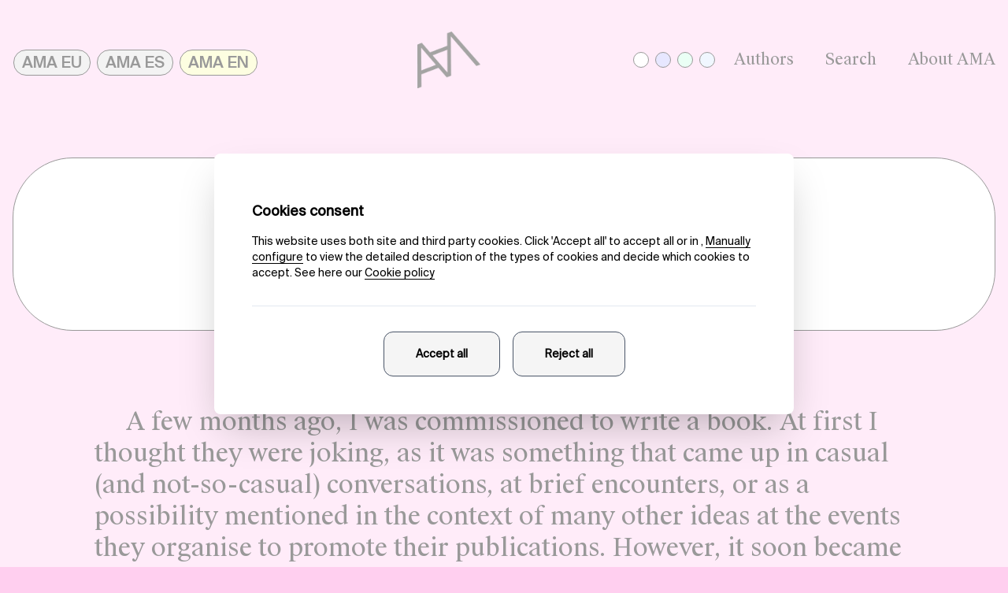

--- FILE ---
content_type: text/html; charset=UTF-8
request_url: https://www.amaonline.eus/what-is-still-pending/
body_size: 14004
content:
<!doctype html>
<html lang="en-US">
<head>
	<meta charset="UTF-8">
	<meta name="viewport" content="width=device-width, initial-scale=1">
	<link rel="profile" href="https://gmpg.org/xfn/11">
    <link rel="stylesheet" href="/wp-content/themes/artium/css/lightbox.min.css">

	<title>What is still pending &#8211; AMAonline</title>
<meta name='robots' content='max-image-preview:large' />
<link rel="alternate" hreflang="eu" href="https://www.amaonline.eus/eu/egiteko-dagoena/" />
<link rel="alternate" hreflang="es" href="https://www.amaonline.eus/es/lo-que-queda-pendiente/" />
<link rel="alternate" hreflang="en" href="https://www.amaonline.eus/what-is-still-pending/" />
<link rel="alternate" hreflang="x-default" href="https://www.amaonline.eus/what-is-still-pending/" />
<link rel="alternate" type="application/rss+xml" title="AMAonline &raquo; Feed" href="https://www.amaonline.eus/feed/" />
<link rel="alternate" type="application/rss+xml" title="AMAonline &raquo; Comments Feed" href="https://www.amaonline.eus/comments/feed/" />
<link rel="alternate" type="application/rss+xml" title="AMAonline &raquo; What is still pending Comments Feed" href="https://www.amaonline.eus/what-is-still-pending/feed/" />
<link rel="alternate" title="oEmbed (JSON)" type="application/json+oembed" href="https://www.amaonline.eus/wp-json/oembed/1.0/embed?url=https%3A%2F%2Fwww.amaonline.eus%2Fwhat-is-still-pending%2F" />
<link rel="alternate" title="oEmbed (XML)" type="text/xml+oembed" href="https://www.amaonline.eus/wp-json/oembed/1.0/embed?url=https%3A%2F%2Fwww.amaonline.eus%2Fwhat-is-still-pending%2F&#038;format=xml" />
<style id='wp-img-auto-sizes-contain-inline-css'>
img:is([sizes=auto i],[sizes^="auto," i]){contain-intrinsic-size:3000px 1500px}
/*# sourceURL=wp-img-auto-sizes-contain-inline-css */
</style>
<style id='wp-emoji-styles-inline-css'>

	img.wp-smiley, img.emoji {
		display: inline !important;
		border: none !important;
		box-shadow: none !important;
		height: 1em !important;
		width: 1em !important;
		margin: 0 0.07em !important;
		vertical-align: -0.1em !important;
		background: none !important;
		padding: 0 !important;
	}
/*# sourceURL=wp-emoji-styles-inline-css */
</style>
<link rel='stylesheet' id='wp-block-library-css' href='https://www.amaonline.eus/wp-includes/css/dist/block-library/style.min.css?ver=6.9' media='all' />
<style id='wp-block-paragraph-inline-css'>
.is-small-text{font-size:.875em}.is-regular-text{font-size:1em}.is-large-text{font-size:2.25em}.is-larger-text{font-size:3em}.has-drop-cap:not(:focus):first-letter{float:left;font-size:8.4em;font-style:normal;font-weight:100;line-height:.68;margin:.05em .1em 0 0;text-transform:uppercase}body.rtl .has-drop-cap:not(:focus):first-letter{float:none;margin-left:.1em}p.has-drop-cap.has-background{overflow:hidden}:root :where(p.has-background){padding:1.25em 2.375em}:where(p.has-text-color:not(.has-link-color)) a{color:inherit}p.has-text-align-left[style*="writing-mode:vertical-lr"],p.has-text-align-right[style*="writing-mode:vertical-rl"]{rotate:180deg}
/*# sourceURL=https://www.amaonline.eus/wp-includes/blocks/paragraph/style.min.css */
</style>
<style id='global-styles-inline-css'>
:root{--wp--preset--aspect-ratio--square: 1;--wp--preset--aspect-ratio--4-3: 4/3;--wp--preset--aspect-ratio--3-4: 3/4;--wp--preset--aspect-ratio--3-2: 3/2;--wp--preset--aspect-ratio--2-3: 2/3;--wp--preset--aspect-ratio--16-9: 16/9;--wp--preset--aspect-ratio--9-16: 9/16;--wp--preset--color--black: #000000;--wp--preset--color--cyan-bluish-gray: #abb8c3;--wp--preset--color--white: #ffffff;--wp--preset--color--pale-pink: #f78da7;--wp--preset--color--vivid-red: #cf2e2e;--wp--preset--color--luminous-vivid-orange: #ff6900;--wp--preset--color--luminous-vivid-amber: #fcb900;--wp--preset--color--light-green-cyan: #7bdcb5;--wp--preset--color--vivid-green-cyan: #00d084;--wp--preset--color--pale-cyan-blue: #8ed1fc;--wp--preset--color--vivid-cyan-blue: #0693e3;--wp--preset--color--vivid-purple: #9b51e0;--wp--preset--gradient--vivid-cyan-blue-to-vivid-purple: linear-gradient(135deg,rgb(6,147,227) 0%,rgb(155,81,224) 100%);--wp--preset--gradient--light-green-cyan-to-vivid-green-cyan: linear-gradient(135deg,rgb(122,220,180) 0%,rgb(0,208,130) 100%);--wp--preset--gradient--luminous-vivid-amber-to-luminous-vivid-orange: linear-gradient(135deg,rgb(252,185,0) 0%,rgb(255,105,0) 100%);--wp--preset--gradient--luminous-vivid-orange-to-vivid-red: linear-gradient(135deg,rgb(255,105,0) 0%,rgb(207,46,46) 100%);--wp--preset--gradient--very-light-gray-to-cyan-bluish-gray: linear-gradient(135deg,rgb(238,238,238) 0%,rgb(169,184,195) 100%);--wp--preset--gradient--cool-to-warm-spectrum: linear-gradient(135deg,rgb(74,234,220) 0%,rgb(151,120,209) 20%,rgb(207,42,186) 40%,rgb(238,44,130) 60%,rgb(251,105,98) 80%,rgb(254,248,76) 100%);--wp--preset--gradient--blush-light-purple: linear-gradient(135deg,rgb(255,206,236) 0%,rgb(152,150,240) 100%);--wp--preset--gradient--blush-bordeaux: linear-gradient(135deg,rgb(254,205,165) 0%,rgb(254,45,45) 50%,rgb(107,0,62) 100%);--wp--preset--gradient--luminous-dusk: linear-gradient(135deg,rgb(255,203,112) 0%,rgb(199,81,192) 50%,rgb(65,88,208) 100%);--wp--preset--gradient--pale-ocean: linear-gradient(135deg,rgb(255,245,203) 0%,rgb(182,227,212) 50%,rgb(51,167,181) 100%);--wp--preset--gradient--electric-grass: linear-gradient(135deg,rgb(202,248,128) 0%,rgb(113,206,126) 100%);--wp--preset--gradient--midnight: linear-gradient(135deg,rgb(2,3,129) 0%,rgb(40,116,252) 100%);--wp--preset--font-size--small: 13px;--wp--preset--font-size--medium: 20px;--wp--preset--font-size--large: 36px;--wp--preset--font-size--x-large: 42px;--wp--preset--spacing--20: 0.44rem;--wp--preset--spacing--30: 0.67rem;--wp--preset--spacing--40: 1rem;--wp--preset--spacing--50: 1.5rem;--wp--preset--spacing--60: 2.25rem;--wp--preset--spacing--70: 3.38rem;--wp--preset--spacing--80: 5.06rem;--wp--preset--shadow--natural: 6px 6px 9px rgba(0, 0, 0, 0.2);--wp--preset--shadow--deep: 12px 12px 50px rgba(0, 0, 0, 0.4);--wp--preset--shadow--sharp: 6px 6px 0px rgba(0, 0, 0, 0.2);--wp--preset--shadow--outlined: 6px 6px 0px -3px rgb(255, 255, 255), 6px 6px rgb(0, 0, 0);--wp--preset--shadow--crisp: 6px 6px 0px rgb(0, 0, 0);}:where(.is-layout-flex){gap: 0.5em;}:where(.is-layout-grid){gap: 0.5em;}body .is-layout-flex{display: flex;}.is-layout-flex{flex-wrap: wrap;align-items: center;}.is-layout-flex > :is(*, div){margin: 0;}body .is-layout-grid{display: grid;}.is-layout-grid > :is(*, div){margin: 0;}:where(.wp-block-columns.is-layout-flex){gap: 2em;}:where(.wp-block-columns.is-layout-grid){gap: 2em;}:where(.wp-block-post-template.is-layout-flex){gap: 1.25em;}:where(.wp-block-post-template.is-layout-grid){gap: 1.25em;}.has-black-color{color: var(--wp--preset--color--black) !important;}.has-cyan-bluish-gray-color{color: var(--wp--preset--color--cyan-bluish-gray) !important;}.has-white-color{color: var(--wp--preset--color--white) !important;}.has-pale-pink-color{color: var(--wp--preset--color--pale-pink) !important;}.has-vivid-red-color{color: var(--wp--preset--color--vivid-red) !important;}.has-luminous-vivid-orange-color{color: var(--wp--preset--color--luminous-vivid-orange) !important;}.has-luminous-vivid-amber-color{color: var(--wp--preset--color--luminous-vivid-amber) !important;}.has-light-green-cyan-color{color: var(--wp--preset--color--light-green-cyan) !important;}.has-vivid-green-cyan-color{color: var(--wp--preset--color--vivid-green-cyan) !important;}.has-pale-cyan-blue-color{color: var(--wp--preset--color--pale-cyan-blue) !important;}.has-vivid-cyan-blue-color{color: var(--wp--preset--color--vivid-cyan-blue) !important;}.has-vivid-purple-color{color: var(--wp--preset--color--vivid-purple) !important;}.has-black-background-color{background-color: var(--wp--preset--color--black) !important;}.has-cyan-bluish-gray-background-color{background-color: var(--wp--preset--color--cyan-bluish-gray) !important;}.has-white-background-color{background-color: var(--wp--preset--color--white) !important;}.has-pale-pink-background-color{background-color: var(--wp--preset--color--pale-pink) !important;}.has-vivid-red-background-color{background-color: var(--wp--preset--color--vivid-red) !important;}.has-luminous-vivid-orange-background-color{background-color: var(--wp--preset--color--luminous-vivid-orange) !important;}.has-luminous-vivid-amber-background-color{background-color: var(--wp--preset--color--luminous-vivid-amber) !important;}.has-light-green-cyan-background-color{background-color: var(--wp--preset--color--light-green-cyan) !important;}.has-vivid-green-cyan-background-color{background-color: var(--wp--preset--color--vivid-green-cyan) !important;}.has-pale-cyan-blue-background-color{background-color: var(--wp--preset--color--pale-cyan-blue) !important;}.has-vivid-cyan-blue-background-color{background-color: var(--wp--preset--color--vivid-cyan-blue) !important;}.has-vivid-purple-background-color{background-color: var(--wp--preset--color--vivid-purple) !important;}.has-black-border-color{border-color: var(--wp--preset--color--black) !important;}.has-cyan-bluish-gray-border-color{border-color: var(--wp--preset--color--cyan-bluish-gray) !important;}.has-white-border-color{border-color: var(--wp--preset--color--white) !important;}.has-pale-pink-border-color{border-color: var(--wp--preset--color--pale-pink) !important;}.has-vivid-red-border-color{border-color: var(--wp--preset--color--vivid-red) !important;}.has-luminous-vivid-orange-border-color{border-color: var(--wp--preset--color--luminous-vivid-orange) !important;}.has-luminous-vivid-amber-border-color{border-color: var(--wp--preset--color--luminous-vivid-amber) !important;}.has-light-green-cyan-border-color{border-color: var(--wp--preset--color--light-green-cyan) !important;}.has-vivid-green-cyan-border-color{border-color: var(--wp--preset--color--vivid-green-cyan) !important;}.has-pale-cyan-blue-border-color{border-color: var(--wp--preset--color--pale-cyan-blue) !important;}.has-vivid-cyan-blue-border-color{border-color: var(--wp--preset--color--vivid-cyan-blue) !important;}.has-vivid-purple-border-color{border-color: var(--wp--preset--color--vivid-purple) !important;}.has-vivid-cyan-blue-to-vivid-purple-gradient-background{background: var(--wp--preset--gradient--vivid-cyan-blue-to-vivid-purple) !important;}.has-light-green-cyan-to-vivid-green-cyan-gradient-background{background: var(--wp--preset--gradient--light-green-cyan-to-vivid-green-cyan) !important;}.has-luminous-vivid-amber-to-luminous-vivid-orange-gradient-background{background: var(--wp--preset--gradient--luminous-vivid-amber-to-luminous-vivid-orange) !important;}.has-luminous-vivid-orange-to-vivid-red-gradient-background{background: var(--wp--preset--gradient--luminous-vivid-orange-to-vivid-red) !important;}.has-very-light-gray-to-cyan-bluish-gray-gradient-background{background: var(--wp--preset--gradient--very-light-gray-to-cyan-bluish-gray) !important;}.has-cool-to-warm-spectrum-gradient-background{background: var(--wp--preset--gradient--cool-to-warm-spectrum) !important;}.has-blush-light-purple-gradient-background{background: var(--wp--preset--gradient--blush-light-purple) !important;}.has-blush-bordeaux-gradient-background{background: var(--wp--preset--gradient--blush-bordeaux) !important;}.has-luminous-dusk-gradient-background{background: var(--wp--preset--gradient--luminous-dusk) !important;}.has-pale-ocean-gradient-background{background: var(--wp--preset--gradient--pale-ocean) !important;}.has-electric-grass-gradient-background{background: var(--wp--preset--gradient--electric-grass) !important;}.has-midnight-gradient-background{background: var(--wp--preset--gradient--midnight) !important;}.has-small-font-size{font-size: var(--wp--preset--font-size--small) !important;}.has-medium-font-size{font-size: var(--wp--preset--font-size--medium) !important;}.has-large-font-size{font-size: var(--wp--preset--font-size--large) !important;}.has-x-large-font-size{font-size: var(--wp--preset--font-size--x-large) !important;}
/*# sourceURL=global-styles-inline-css */
</style>

<style id='classic-theme-styles-inline-css'>
/*! This file is auto-generated */
.wp-block-button__link{color:#fff;background-color:#32373c;border-radius:9999px;box-shadow:none;text-decoration:none;padding:calc(.667em + 2px) calc(1.333em + 2px);font-size:1.125em}.wp-block-file__button{background:#32373c;color:#fff;text-decoration:none}
/*# sourceURL=/wp-includes/css/classic-themes.min.css */
</style>
<link rel='stylesheet' id='wpml-legacy-horizontal-list-0-css' href='https://www.amaonline.eus/wp-content/plugins/sitepress-multilingual-cms/templates/language-switchers/legacy-list-horizontal/style.min.css?ver=1' media='all' />
<link rel='stylesheet' id='wp-veiss-theme-style-css' href='https://www.amaonline.eus/wp-content/themes/veiss_theme_wp/css/veiss-styles.min.css?ver=1.0.0' media='all' />
<link rel='stylesheet' id='artium-theme-style-css' href='https://www.amaonline.eus/wp-content/themes/artium/css/artium-styles.min.css?ver=1.0.0' media='all' />
<script id="wpml-cookie-js-extra">
var wpml_cookies = {"wp-wpml_current_language":{"value":"en","expires":1,"path":"/"}};
var wpml_cookies = {"wp-wpml_current_language":{"value":"en","expires":1,"path":"/"}};
//# sourceURL=wpml-cookie-js-extra
</script>
<script src="https://www.amaonline.eus/wp-content/plugins/sitepress-multilingual-cms/res/js/cookies/language-cookie.js?ver=486900" id="wpml-cookie-js" defer data-wp-strategy="defer"></script>
<link rel="https://api.w.org/" href="https://www.amaonline.eus/wp-json/" /><link rel="alternate" title="JSON" type="application/json" href="https://www.amaonline.eus/wp-json/wp/v2/posts/949" /><link rel="EditURI" type="application/rsd+xml" title="RSD" href="https://www.amaonline.eus/xmlrpc.php?rsd" />
<meta name="generator" content="WordPress 6.9" />
<link rel="canonical" href="https://www.amaonline.eus/what-is-still-pending/" />
<link rel='shortlink' href='https://www.amaonline.eus/?p=949' />
<meta name="generator" content="WPML ver:4.8.6 stt:16,1,2;" />
<link rel="pingback" href="https://www.amaonline.eus/xmlrpc.php">		<style type="text/css">
					.site-title,
			.site-description {
				position: absolute;
				clip: rect(1px, 1px, 1px, 1px);
				}
					</style>
		<link rel="icon" href="https://www.amaonline.eus/wp-content/uploads/2023/01/favicon-120x120.png" sizes="32x32" />
<link rel="icon" href="https://www.amaonline.eus/wp-content/uploads/2023/01/favicon-300x300.png" sizes="192x192" />
<link rel="apple-touch-icon" href="https://www.amaonline.eus/wp-content/uploads/2023/01/favicon-300x300.png" />
<meta name="msapplication-TileImage" content="https://www.amaonline.eus/wp-content/uploads/2023/01/favicon-300x300.png" />
<link rel='stylesheet' id='yarppRelatedCss-css' href='https://www.amaonline.eus/wp-content/plugins/yet-another-related-posts-plugin/style/related.css?ver=5.30.11' media='all' />
</head>

<body class="wp-singular post-template-default single single-post postid-949 single-format-standard wp-custom-logo wp-theme-veiss_theme_wp wp-child-theme-artium category-1 no-sidebar">
<div id="page" class="site">
	<a class="skip-link screen-reader-text" href="#primary">Skip to content</a>

	<header id="masthead" class="site-header">
		<div class="container mx-auto">

			<div class="site-language ">
        <button id="language-button" class="menu-toggle icon icon-menu" aria-controls="language-menu" aria-expanded="false"><span>AMA en</span></button>
        <div id="language-menu" class="language-menu">
        <section id="icl_lang_sel_widget-2" class="widget widget_icl_lang_sel_widget">
<div class="wpml-ls-sidebars-header-widget-1 wpml-ls wpml-ls-legacy-list-horizontal">
	<ul role="menu"><li class="wpml-ls-slot-header-widget-1 wpml-ls-item wpml-ls-item-eu wpml-ls-first-item wpml-ls-item-legacy-list-horizontal" role="none">
				<a href="https://www.amaonline.eus/eu/egiteko-dagoena/" class="wpml-ls-link" role="menuitem"  aria-label="Switch to AMA EU" title="Switch to AMA EU" >
                    <span class="wpml-ls-native" lang="eu">AMA EU</span></a>
			</li><li class="wpml-ls-slot-header-widget-1 wpml-ls-item wpml-ls-item-es wpml-ls-item-legacy-list-horizontal" role="none">
				<a href="https://www.amaonline.eus/es/lo-que-queda-pendiente/" class="wpml-ls-link" role="menuitem"  aria-label="Switch to AMA ES" title="Switch to AMA ES" >
                    <span class="wpml-ls-native" lang="es">AMA ES</span></a>
			</li><li class="wpml-ls-slot-header-widget-1 wpml-ls-item wpml-ls-item-en wpml-ls-current-language wpml-ls-last-item wpml-ls-item-legacy-list-horizontal" role="none">
				<a href="https://www.amaonline.eus/what-is-still-pending/" class="wpml-ls-link" role="menuitem" >
                    <span class="wpml-ls-native" role="menuitem">AMA EN</span></a>
			</li></ul>
</div>
</section>    </div>
            <p class="site-title"><a href="https://www.amaonline.eus/" rel="home">AMAonline</a></p>
        </div><!-- .site-branding -->
<a href="https://www.amaonline.eus/" class="custom-logo-link" rel="home"><img width="400" height="359" src="https://www.amaonline.eus/wp-content/uploads/2023/01/ama-logo.png" class="custom-logo" alt="AMAonline" decoding="async" fetchpriority="high" srcset="https://www.amaonline.eus/wp-content/uploads/2023/01/ama-logo.png 400w, https://www.amaonline.eus/wp-content/uploads/2023/01/ama-logo-300x269.png 300w" sizes="(max-width: 400px) 100vw, 400px" /></a><nav id="site-navigation" class="main-navigation ">

    <button class="main-menu-toggle icon icon-menu float-right" aria-controls="primary-menu" aria-expanded="false">

        
    </button>
    <div class="navigation-container" id="navigation-container">
        <div class="menu-menu-categorias-container"><ul id="categories-menu" class="menu"><li id="menu-item-1495" class="category-pink menu-item menu-item-type-taxonomy menu-item-object-category current-post-ancestor current-menu-parent current-post-parent menu-item-1495"><a href="https://www.amaonline.eus/category/harvesting-knowledge/" title="Harvesting knowledge.">Harvesting knowledge</a></li>
<li id="menu-item-1494" class="category-purple menu-item menu-item-type-taxonomy menu-item-object-category menu-item-1494"><a href="https://www.amaonline.eus/category/a-matter-of-words/" title="A matter of words.">A matter of words</a></li>
<li id="menu-item-1496" class="category-green menu-item menu-item-type-taxonomy menu-item-object-category menu-item-1496"><a href="https://www.amaonline.eus/category/no-time-to-spare/" title="No time to spare.">No time to spare</a></li>
<li id="menu-item-1510" class="category-blue menu-item menu-item-type-taxonomy menu-item-object-category menu-item-1510"><a href="https://www.amaonline.eus/category/telling-is-listening/" title="Telling is listening.">Telling is listening</a></li>
</ul></div><div class="menu-menu-principal-container"><ul id="primary-menu" class="menu"><li id="menu-item-263" class="menu-item menu-item-type-post_type menu-item-object-page menu-item-263"><a href="https://www.amaonline.eus/authors/">Authors</a></li>
<li id="menu-item-264" class="menu-item menu-item-type-post_type menu-item-object-page menu-item-264"><a href="https://www.amaonline.eus/search/">Search</a></li>
<li id="menu-item-265" class="menu-item menu-item-type-post_type menu-item-object-page menu-item-265"><a href="https://www.amaonline.eus/about/">About AMA</a></li>
</ul></div>    </div>
   
</nav><!-- #site-navigation -->		</div>

			</header><!-- #masthead -->

<main id="primary" class="site-main">
    <div class="container">
    
<article id="post-949" class="post-949 post type-post status-publish format-standard hentry category-harvesting-knowledge tag-dandyism tag-oscar-wilde tag-sexual-dissidence tag-walter-benjamin" >
	<header class="entry-header">
		<p class="post-category"><a href="https://www.amaonline.eus/category/harvesting-knowledge/" title="Harvesting knowledge">Harvesting knowledge</a></p>
		<h1 class="post-title">What is still pending</h1>			<div class="entry-meta">
				<p class="post-author"><span class="byline"> <span class="author vcard"><a class="url fn n" href="https://www.amaonline.eus/author/sergior/">Sergio Rubira</a></span></span></p>
				<p class="post-date"><span class="posted-on"><a href="https://www.amaonline.eus/what-is-still-pending/" rel="bookmark"><time class="entry-date published updated" datetime="2023-10-04T07:44:40+00:00">04/10/2023</time></a></span></p>
			</div><!-- .entry-meta -->
			</header><!-- .entry-header -->

		
	<div class="entry-content wysiwyg laptop:w-10/12 mx-auto">
		
<p>A few months ago, I was commissioned to write a book. At first I thought they were joking, as it was something that came up in casual (and not-so-casual) conversations, at brief encounters, or as a possibility mentioned in the context of many other ideas at the events they organise to promote their publications. However, it soon became clear that it was no joke: the publisher <a rel="noreferrer noopener" href="https://canicheeditorial.com/" target="_blank">Caniche</a> really was asking me to write an essay for them. They wanted me to recover research, from some years ago, on the figure of the dandy that I had been working on for more than a decade which resulted in an exhibition I curated as part of the curatorial office, <em>RMS La Asociación</em>, at the <em>Centro Galego de Arte Contemporánea</em> in 2010, entitled <em><a rel="noreferrer noopener" href="http://cgac.xunta.gal/es/publicaciones/sur-le-dandysme-aujourdhui-del-maniqui-en-escaparate-la-estrella-mediatica" data-type="link" data-id="cgac.xunta.gal/es/publicaciones/sur-le-dandysme-aujourdhui-del-maniqui-en-escaparate-la-estrella-mediatica" target="_blank">Sur le dandysme aujourd’hui. Del maniquí en el escaparate a la estrella mediática</a></em>, although there will always be something left unresolved, left pending. I was obliged to go back over the material I had been saving in my library and on my computer, to reread articles and books and to go over images that had been ignored, waiting for me to view them for years. I also had to recover what I had already written: rereading your old work is not advisable. The whole operation was somewhat melancholic and nostalgic, like opening an old diary from your teenage years, hidden under the bed in the belief that no one will ever discover it. This reminded me of a wonderful text I read when I was a student: <a rel="noreferrer noopener" href="http://www.ruthieosterman.com/wp-content/uploads/2014/03/walterbenjaminunpacking.pdf" data-type="link" data-id="http://www.ruthieosterman.com/wp-content/uploads/2014/03/walterbenjaminunpacking.pdf" target="_blank">&#8220;Unpacking My Library&#8221; by Walter Benjamin</a>, who dedicated many pages to that almost mythical character of the dandy, who inhabited the streets of Paris in a state of perpetual wandering. I soon discovered, however, that this dandy was not the one I was interested in- that of the metaphysical tradition of French theory. I was interested in the British dandy, the one who moved through the salons and clubs of Regency London, the first being George Bryan Brummell, and the last being perhaps Oscar Wilde, who lived through the double standards of the Victorian era. Dandies who lived their dandyism, not just wrote about it. I decided, then, that I should reread a book that here in Spain, has not received the importance that has been given to others, perhaps because it has not been translated: <a href="https://archive.org/details/sexualdissidence0000doll" data-type="link" data-id="https://archive.org/details/sexualdissidence0000doll"><em>Sexual Dissidence: Augustine to Wilde, Freud to Foucault</em>, by Jonathan Dollimore</a>. The work is based on Wilde&#8217;s chance meeting with André Gide in Algeria, which led to recognition for the Frenchman and that has taken me to other places. Dollimore uses the two writers, so different but so similar, to construct a genealogy of dissident sexual identities and to resolve that dichotomy- once more in the binarism that determines Western thought- between essence and construction, between nature and culture, as the dandy seemed to resolve others in the 19th century: &#8220;l&#8217;androgyne de l&#8217;histoire&#8221; Jules Barbey d&#8217;Aurevilly called him, in his treatise <em><a rel="noreferrer noopener" href="http://gallica.bnf.fr/ark:/12148/bpt6k1317413.image" data-type="link" data-id="gallica.bnf.fr/ark:/12148/bpt6k1317413.image" target="_blank">Du Dandysme et de G. Brummell</a></em>.<br><br>While trying to avoid the underlined text in the pages of the Dollimore, I listened to <a rel="noreferrer noopener" href="http://open.spotify.com/intl-es/artist/28zJ68gN34mByp7NEYNdse" data-type="link" data-id="open.spotify.com/intl-es/artist/28zJ68gN34mByp7NEYNdse" target="_blank">Anna Moffo, the American soprano who became the new Callas, on Spotify</a>. The association between Moffo and Wilde led me to another essay (if it can be called an essay- it also has a lot of autobiography and some fiction, a bit of Virginia Woolf and a bit of Roland Barthes) <a rel="noreferrer noopener" href="http://archive.org/details/queensthroatope000koes" data-type="link" data-id="archive.org/details/queensthroatope000koes" target="_blank"><em>The Queen&#8217;s Throat: Opera, Homosexuality and The Mystery of Desire</em> by Wayne Koestenbaum</a>. Wilde took much from the opera diva, and from the theatre, to build himself a character. In fact, Wilde became famous before he had written anything of importance, like those so-called “professional beauties”, women who were invited to the London high society parties and who became big stars, appearing on stage in their own right. When he was invited to the United States for the famous lecture tour preparing the public for the reception of the Gilbert and Sullivan operetta <em>Patience</em>, he was photographed by Napoleon Sarony, who took pictures of the stars of the New York stages. He posed, (posing is an important verb to understand the dandies: Wilde&#8217;s trials began when the Marquis of Queensberry, father of his lover, Lord Alfred Douglas, accused him of &#8220;posing somdomite [sic]&#8221;), leaning against a wall that is covered in a theatrical curtain, and lying back on a sofa, as Moffo herself does on a <a rel="noreferrer noopener" href="http://youtube.com/watch?v=s1UVAmsIYcs" data-type="link" data-id="youtube.com/watch?v=s1UVAmsIYcs" target="_blank">RAI television program</a>, perhaps making fun of herself and, by extension, of all divas. The white set is reminiscent of the pre-code 1930s musicals of Ginger Rogers and Fred Astaire, but also of the divas&#8217; own homes- in which the home was confused with a decarado, as happened to Gloria Swanson&#8217;s character, Normand Desmond, in Sunset Boulevard, when she descended the staircase of her mansion that has been transformed into that of Herod&#8217;s palace in <a rel="noreferrer noopener" href="http://youtube.com/watch?v=SA9lFsiut2Q" data-type="link" data-id="youtube.com/watch?v=SA9lFsiut2Q" target="_blank">a version of the story of Salome</a>. Oscar Wilde seemingly dressed up as that same Salome in a well-known photograph that appears in what is considered <a rel="noreferrer noopener" href="http://archive.org/details/oscarwilde0000ellm/page/n7/mode/2up" data-type="link" data-id="archive.org/details/oscarwilde0000ellm/page/n7/mode/2up" target="_blank">his canonical biography, written by Richard Ellmann</a>, and is still <a rel="noreferrer noopener" href="http://commons.wikimedia.org/wiki/File:Oscar_Wilde_in_Salome_costume.jpg" data-type="link" data-id="commons.wikimedia.org/wiki/File:Oscar_Wilde_in_Salome_costume.jpg" target="_blank">credited as Wilde</a>. It was discovered, however, that it is the Hungarian soprano, Alice Guszalewicz who appears in the photo- posing as Salome, or perhaps posing as Oscar Wilde posing Salome in a very camp loop. &#8220;Strike a pose!&#8221; they might have told her, but perhaps that other story is best left for another day. There is always something left pending.</p>



<p class="has-medium-font-size"></p>



<p style="font-size:17px">Sergio Rubira is an independent curator and lecturer in Art History at the Universidad Complutense de Madrid and on the Master&#8217;s degree in curatorial studies at the Universidad de Navarra. At Artium Museoa, Rubira co-curated the exhibition &#8220;A Place to Think: Experimental Art Schools and Educational Practices in the Basque Country (1957-1979)&#8221; together with Mikel Onandia and Rocío Robles Tardío (January-June 2022), as well as &#8220;Bilduma Has Collectión (1950-2000)&#8221;, the most recent hanging of the museum&#8217;s collection together with Beatriz Herraez, that was inaugurated in March 2023.</p>
<div class='yarpp yarpp-related yarpp-related-website yarpp-template-yarpp-template-list'>

	<span class="related-title">Related</span>
			<div class="post-list-item category-1">
			<p class="post-category">
				<a href="https://www.amaonline.eus/category/harvesting-knowledge/" title="Harvesting knowledge">
					Harvesting knowledge				</a>
			</p>
			<h3 class="post-title">
				<a href="https://www.amaonline.eus/how-we-might-live/" title="How We Might Live">
					How We Might Live				</a>
			</h3>
			<p class="post-author"><span class="byline"> <span class="author vcard"><a class="url fn n" href="https://www.amaonline.eus/author/thomas-boutoux/">Thomas Boutoux</a></span></span></p>
			<p class="post-date"><span class="posted-on"><a href="https://www.amaonline.eus/how-we-might-live/" rel="bookmark"><time class="entry-date published updated" datetime="2023-03-29T09:08:04+00:00">29/03/2023</time></a></span></p>
		</div>
</div>
<span class="tags-links"><a href="https://www.amaonline.eus/tag/dandyism/" rel="tag">dandyism</a> <a href="https://www.amaonline.eus/tag/oscar-wilde/" rel="tag">oscar wilde</a> <a href="https://www.amaonline.eus/tag/sexual-dissidence/" rel="tag">sexual dissidence</a> <a href="https://www.amaonline.eus/tag/walter-benjamin/" rel="tag">walter benjamin</a></span>	</div><!-- .entry-content -->
</article><!-- #post-949 -->
    </div>
</main><!-- #main -->

	<footer id="colophon" class="site-footer container">
		<div class="">
			<div>
				<a href="https://artium.eus/" target="_blank"><img src="/wp-content/themes/artium/images/logo-artium.png" alt="Artium" class="footer-logo"></a>
			</div>
			<div class="laptop:flex justify-between items-center">
				<span class="laptop:pr-6 pr-2">© 2026 Museum of Contemporary Art of the Basque Country</span>
				<ul id="menu-legal" class="menu-legal text-right">
					<li id="menu-legalNotice" class="form-check menu-item" data-content='<!-- wp:paragraph -->
<p>LEGAL NOTICE</p>
<!-- /wp:paragraph -->

<!-- wp:paragraph -->
<p>www.AMAonline.eus</p>
<!-- /wp:paragraph -->

<!-- wp:paragraph -->
<p>The purpose of this disclaimer is to regulate the terms and conditions of the functioning of the website www.AMAonline.eus, created by the Fundación Artium de Álava (hereinafter, the “Foundation”, registered in the Basque Country’s Register of Foundations under the Register number F-98. CIF: G-01315530) for information purposes and for the free and personal use of it by users.</p>
<!-- /wp:paragraph -->

<!-- wp:paragraph -->
<p>As indicated below, access to and use of the contents of this website is the exclusive and sole responsibility of the user, and this access and use implies an understanding and acceptance of the terms and conditions contained in this disclaimer notice and other referenced documentation.</p>
<!-- /wp:paragraph -->

<!-- wp:paragraph -->
<p>www.AMAonline.eus is a domain owned by the Foundation:</p>
<!-- /wp:paragraph -->

<!-- wp:paragraph -->
<p>C/ Francia, 24, 01002 Vitoria-Gasteiz<br>Tel.: 945-20 90 00 fax: 945- 20 90 49<br>museo@artium.eus</p>
<!-- /wp:paragraph -->

<!-- wp:paragraph -->
<p>All rights reserved.<br>© authors, VEGAP and Fundación Artium de Álava</p>
<!-- /wp:paragraph -->

<!-- wp:paragraph -->
<p>USE</p>
<!-- /wp:paragraph -->

<!-- wp:paragraph -->
<p>The responsibility for using this portal lies with the user. If some form of registration is to be required in order to access certain contents of this portal, the user shall be responsible for providing licit and truthful information and data. This registration process shall provide the user with a password that must be used diligently and confidentially.</p>
<!-- /wp:paragraph -->

<!-- wp:paragraph -->
<p>The user undertakes to make appropriate use of the contents and services.</p>
<!-- /wp:paragraph -->

<!-- wp:paragraph -->
<p>CONTENTS</p>
<!-- /wp:paragraph -->

<!-- wp:paragraph -->
<p>The contents of www.AMAonline.eus are made available to the user by the Foundation, and they come from its own sources as well as from third parties.</p>
<!-- /wp:paragraph -->

<!-- wp:paragraph -->
<p>The Foundation hereby ensures that the contents are of the highest possible quality and reasonably up to date, but it does not guarantee the usefulness, accuracy, completeness, relevance and/or timeliness of said contents.</p>
<!-- /wp:paragraph -->

<!-- wp:paragraph -->
<p>DISCLAIMER</p>
<!-- /wp:paragraph -->

<!-- wp:paragraph -->
<p>AMAonline shares multiple voices in an attempt to reflect and learn about all those matters that are the object of the mission and role of museums, and of the Museum of Contemporary Art of the Basque Country in particular. The texts published on this site reflect only the opinions of their authors, and not necessarily those of the museum, which is in itself a plural and diverse organization.</p>
<!-- /wp:paragraph -->

<!-- wp:paragraph -->
<p>INTELLECTUAL PROPERTY RIGHTS</p>
<!-- /wp:paragraph -->

<!-- wp:paragraph -->
<p>The Foundation has a licence to reproduce and publicly communicate the texts and graphic elements appearing on this website. The user acknowledges that the aforementioned contents are protected by intellectual property rights that, where applicable, correspond to the Foundation as well as to those who hold the status of authors or their heirs, in accordance with existing legislation in the field of intellectual property.</p>
<!-- /wp:paragraph -->

<!-- wp:paragraph -->
<p>No intellectual property rights are assigned to www.AMAonline.eus, and the user is expressly prohibited from reproducing, transforming, distributing, publicly communicating, making available, extracting, reusing, resending or using any of these rights in any way or by any means or procedure, except in cases where this is legally permitted or authorised by the owner of these corresponding rights, and this is indicated as such in each specific case.</p>
<!-- /wp:paragraph -->

<!-- wp:paragraph -->
<p>Publicly communicating the contents through the website shall in no case imply, in whole or in part, the assignment, waiver or transmission of the corresponding intellectual property rights.</p>
<!-- /wp:paragraph -->

<!-- wp:paragraph -->
<p>The Foundation respects the intellectual property rights of third parties, and it is the responsibility of users to determine and fulfil such rights or other restrictions on use before copying, transmitting or making use of any protected elements.</p>
<!-- /wp:paragraph -->

<!-- wp:paragraph -->
<p>EXTERNAL LINKS</p>
<!-- /wp:paragraph -->

<!-- wp:paragraph -->
<p>www.AMAonline.eus provides users with access to online sites or portals, to which this website may refer by means of links, owned or managed by third parties, and it assumes no responsibility for the contents, services or any material of any nature contained on these websites not directly managed by the Foundation.</p>
<!-- /wp:paragraph -->

<!-- wp:paragraph -->
<p>RESPONSABILITY</p>
<!-- /wp:paragraph -->

<!-- wp:paragraph -->
<p>The Foundation accepts no responsibility for damages of any kind that may arise from lack of accuracy, completeness or relevance, as well as any errors or omissions in the contents of www.AMAonline.eus or any other contents that may be accessed through this site, nor does it assume any duty or commitment to verify or monitor these contents and information. It similarly accepts no responsibility for the opinions expressed by users through any existing participation tools or any other tools that may be developed.</p>
<!-- /wp:paragraph -->

<!-- wp:paragraph -->
<p>Moreover, the Foundation does not guarantee the availability, continuity or infallibility of the functioning of www.AMAonline.eus, thereby excluding, to the maximum extent permitted by existing legislation, any liability for damages of any kind that may arise from a lack of availability or continuity of the functioning of the website, in addition to errors in accessing it.</p>
<!-- /wp:paragraph -->

<!-- wp:paragraph -->
<p>APPLICABLE LAW AND JURISDICTION</p>
<!-- /wp:paragraph -->

<!-- wp:paragraph -->
<p>Both users of the website and the Foundation submit themselves to the Judges and Courts of the city of Vitoria-Gasteiz (Alava) with regard to any discrepancies that may arise in interpreting this disclaimer, expressly waiving any other jurisdiction that may correspond to them.</p>
<!-- /wp:paragraph -->'>
						<a href="#">Legal notice</a>
					</li>
					<li id="menu-privacyPolicy" class="form-check menu-item" data-content='<!-- wp:paragraph -->
<p>DATA PROTECTION<br>The personal data that could eventually be collected through this website shall be included in a file for which the Artium Foundation shall be responsible, as owner of AMAonline.eus website, whose main purpose is to publish relevant texts related to contemporary art and culture.<br>The Foundation shall respect in all cases, the confidentiality and integrity of such data and undertakes to use it in accordance with the described purpose, as well as to comply with all the legally established requirements in these cases.<br>The user may, in all cases and at any time, exercise his/her rights to access, rectify, supress and oppose, by writing to:</p>
<!-- /wp:paragraph -->

<!-- wp:paragraph -->
<p>Fundación Artium de Álava<br>C/ Francia, no. 24 01002 Vitoria-Gasteiz<br>Tel: 945-20 90 00 fax: 945- 20 90 49<br>dpd@artium.eus</p>
<!-- /wp:paragraph -->

<!-- wp:paragraph -->
<p>Data Treatment Activities Register</p>
<!-- /wp:paragraph -->

<!-- wp:paragraph -->
<p>The request must be clearly indicated, dated and signed, as well as your address or email for notification purposes. When the Artium Foundation has reasonable doubts about the identity of the person making the request, it may ask that they attach a photocopy of their ID or equivalent document.</p>
<!-- /wp:paragraph -->'>
						<a href="#">Privacy policy</a>
					</li>
					<li id="menu-cookies" class="form-check menu-item" data-content='<!-- wp:paragraph -->
<p>The AMAonline.eus website uses its own first-party as well as third-party cookies to analyse user browsing.</p>
<!-- /wp:paragraph -->

<!-- wp:paragraph -->
<p>Cookies are small text files that are stored on your browser when you visit websites. These files do not collect any personal information, but instead only store technical and analytical data (services consulted, time of visit and so on).</p>
<!-- /wp:paragraph -->

<!-- wp:paragraph -->
<p>The importance of cookies from a technical perspective resides in the fact that they help websites to function more quickly and in a way that is adapted to user preferences, such as storing the choice of language, local currency or identifying the device used for the visit. They set levels of protection and security that prevent or hinder cyberattacks against the website or its users. They also help media managers to obtain statistical data in order to improve the quality and experience of their services.</p>
<!-- /wp:paragraph -->

<!-- wp:paragraph -->
<p>The application that we use to obtain and analyse browsing information is Google Analytics (analytics.google.com, Data privacy and security). This tool does not obtain data on the first names or surnames of users or the postal addresses from which they connect. The information it obtains is related, for example, to the number of pages they visit, the language, the social media in which our news is posted, the cities to which the IP addresses of users are assigned, the number of users visiting our website, the frequency and repetition of visits, the duration of visits, the browsers they use, and the operators or types of terminal from which visits are made.</p>
<!-- /wp:paragraph -->

<!-- wp:paragraph -->
<p>This information is used to improve AMAonline.eus, identify new needs and evaluate the improvements that are required to provide a better service to users visiting our website.</p>
<!-- /wp:paragraph -->

<!-- wp:paragraph -->
<p>Visitors can configure the browser options installed on their computers to allow, learn more about, block or delete the cookies installed there.</p>
<!-- /wp:paragraph -->'>
						<a href="#">Cookies</a>
					</li>
				</ul>
			</div>
			<a href="" class="footer-scroll-top rotate-90"><i class="icon icon-flecha "></i></a>
		</div>
	</footer><!-- #colophon -->
		<!-- Veiss Cookies -->
		<veiss-cookies></veiss-cookies>
	<!-- Modales -->
	<!-- Esqueleto de la Modal. -->
<div id="veissModal" class="hidden legal-modal" tabindex="-1" role="dialog" aria-labelledby="modalLabel" aria-hidden="true">
    <div class="relative h-full" role="document">
        <div class="modal-content">
            <div class="">
                <div class="legal-header">
                    <h1 class="modal-title"></h1>
                    <i class="icon icon-cancel cursor-pointer"></i>
                </div>
                <div class="legal-body"></div>
            </div>
        </div>
    </div>
</div></div><!-- #page -->

<script type="speculationrules">
{"prefetch":[{"source":"document","where":{"and":[{"href_matches":"/*"},{"not":{"href_matches":["/wp-*.php","/wp-admin/*","/wp-content/uploads/*","/wp-content/*","/wp-content/plugins/*","/wp-content/themes/artium/*","/wp-content/themes/veiss_theme_wp/*","/*\\?(.+)"]}},{"not":{"selector_matches":"a[rel~=\"nofollow\"]"}},{"not":{"selector_matches":".no-prefetch, .no-prefetch a"}}]},"eagerness":"conservative"}]}
</script>
<script src="https://www.amaonline.eus/wp-includes/js/comment-reply.min.js?ver=6.9" id="comment-reply-js" async data-wp-strategy="async" fetchpriority="low"></script>
<script src="https://www.amaonline.eus/wp-content/themes/artium/js/artium.min.js?ver=1.0.0" id="artium-theme-scripts-js"></script>
<script src="https://www.amaonline.eus/wp-content/themes/artium/js/veiss-cookies.min.js?ver=1.0.0" id="cookies-theme-scripts-js"></script>
<script id="wp-emoji-settings" type="application/json">
{"baseUrl":"https://s.w.org/images/core/emoji/17.0.2/72x72/","ext":".png","svgUrl":"https://s.w.org/images/core/emoji/17.0.2/svg/","svgExt":".svg","source":{"concatemoji":"https://www.amaonline.eus/wp-includes/js/wp-emoji-release.min.js?ver=6.9"}}
</script>
<script type="module">
/*! This file is auto-generated */
const a=JSON.parse(document.getElementById("wp-emoji-settings").textContent),o=(window._wpemojiSettings=a,"wpEmojiSettingsSupports"),s=["flag","emoji"];function i(e){try{var t={supportTests:e,timestamp:(new Date).valueOf()};sessionStorage.setItem(o,JSON.stringify(t))}catch(e){}}function c(e,t,n){e.clearRect(0,0,e.canvas.width,e.canvas.height),e.fillText(t,0,0);t=new Uint32Array(e.getImageData(0,0,e.canvas.width,e.canvas.height).data);e.clearRect(0,0,e.canvas.width,e.canvas.height),e.fillText(n,0,0);const a=new Uint32Array(e.getImageData(0,0,e.canvas.width,e.canvas.height).data);return t.every((e,t)=>e===a[t])}function p(e,t){e.clearRect(0,0,e.canvas.width,e.canvas.height),e.fillText(t,0,0);var n=e.getImageData(16,16,1,1);for(let e=0;e<n.data.length;e++)if(0!==n.data[e])return!1;return!0}function u(e,t,n,a){switch(t){case"flag":return n(e,"\ud83c\udff3\ufe0f\u200d\u26a7\ufe0f","\ud83c\udff3\ufe0f\u200b\u26a7\ufe0f")?!1:!n(e,"\ud83c\udde8\ud83c\uddf6","\ud83c\udde8\u200b\ud83c\uddf6")&&!n(e,"\ud83c\udff4\udb40\udc67\udb40\udc62\udb40\udc65\udb40\udc6e\udb40\udc67\udb40\udc7f","\ud83c\udff4\u200b\udb40\udc67\u200b\udb40\udc62\u200b\udb40\udc65\u200b\udb40\udc6e\u200b\udb40\udc67\u200b\udb40\udc7f");case"emoji":return!a(e,"\ud83e\u1fac8")}return!1}function f(e,t,n,a){let r;const o=(r="undefined"!=typeof WorkerGlobalScope&&self instanceof WorkerGlobalScope?new OffscreenCanvas(300,150):document.createElement("canvas")).getContext("2d",{willReadFrequently:!0}),s=(o.textBaseline="top",o.font="600 32px Arial",{});return e.forEach(e=>{s[e]=t(o,e,n,a)}),s}function r(e){var t=document.createElement("script");t.src=e,t.defer=!0,document.head.appendChild(t)}a.supports={everything:!0,everythingExceptFlag:!0},new Promise(t=>{let n=function(){try{var e=JSON.parse(sessionStorage.getItem(o));if("object"==typeof e&&"number"==typeof e.timestamp&&(new Date).valueOf()<e.timestamp+604800&&"object"==typeof e.supportTests)return e.supportTests}catch(e){}return null}();if(!n){if("undefined"!=typeof Worker&&"undefined"!=typeof OffscreenCanvas&&"undefined"!=typeof URL&&URL.createObjectURL&&"undefined"!=typeof Blob)try{var e="postMessage("+f.toString()+"("+[JSON.stringify(s),u.toString(),c.toString(),p.toString()].join(",")+"));",a=new Blob([e],{type:"text/javascript"});const r=new Worker(URL.createObjectURL(a),{name:"wpTestEmojiSupports"});return void(r.onmessage=e=>{i(n=e.data),r.terminate(),t(n)})}catch(e){}i(n=f(s,u,c,p))}t(n)}).then(e=>{for(const n in e)a.supports[n]=e[n],a.supports.everything=a.supports.everything&&a.supports[n],"flag"!==n&&(a.supports.everythingExceptFlag=a.supports.everythingExceptFlag&&a.supports[n]);var t;a.supports.everythingExceptFlag=a.supports.everythingExceptFlag&&!a.supports.flag,a.supports.everything||((t=a.source||{}).concatemoji?r(t.concatemoji):t.wpemoji&&t.twemoji&&(r(t.twemoji),r(t.wpemoji)))});
//# sourceURL=https://www.amaonline.eus/wp-includes/js/wp-emoji-loader.min.js
</script>

</body>
</html>


--- FILE ---
content_type: text/css
request_url: https://www.amaonline.eus/wp-content/themes/veiss_theme_wp/css/veiss-styles.min.css?ver=1.0.0
body_size: 6215
content:
/*! normalize.css v8.0.1 | MIT License | github.com/necolas/normalize.css */
/*! normalize.css v8.0.1 | MIT License | github.com/necolas/normalize.css */html{line-height:1.15}main{display:block}h1{font-size:2em;margin:.67em 0}hr{box-sizing:content-box;overflow:visible}pre{font-family:monospace,monospace;font-size:1em}a{background-color:transparent}abbr[title]{border-bottom:none;text-decoration:underline;-webkit-text-decoration:underline dotted;text-decoration:underline dotted}code,kbd,samp{font-family:monospace,monospace;font-size:1em}img{border-style:none}button,input,optgroup,select,textarea{line-height:1.15}button,input{overflow:visible}[type=button],button{-webkit-appearance:button}[type=button]::-moz-focus-inner,button::-moz-focus-inner{border-style:none;padding:0}[type=button]:-moz-focusring,button:-moz-focusring{outline:1px dotted ButtonText}fieldset{padding:.35em .75em .625em}legend{box-sizing:border-box;color:inherit;display:table;max-width:100%;white-space:normal}textarea{overflow:auto}[type=checkbox]{box-sizing:border-box;padding:0}details{display:block}[hidden],template{display:none}button{background-color:transparent;background-image:none}button:focus{outline:1px dotted;outline:5px auto -webkit-focus-ring-color}fieldset,ol,ul{margin:0;padding:0}ol,ul{list-style:none}html{font-family:system-ui,-apple-system,BlinkMacSystemFont,Segoe UI,Roboto,Helvetica Neue,Arial,Noto Sans,sans-serif,Apple Color Emoji,Segoe UI Emoji,Segoe UI Symbol,Noto Color Emoji}*,:after,:before{border:0 solid #e2e8f0}img{border-style:solid}input::-moz-placeholder,textarea::-moz-placeholder{color:#a0aec0}input:-ms-input-placeholder,textarea:-ms-input-placeholder{color:#a0aec0}input::-moz-placeholder, textarea::-moz-placeholder{color:#a0aec0}input:-ms-input-placeholder, textarea:-ms-input-placeholder{color:#a0aec0}input::placeholder,textarea::placeholder{color:#a0aec0}button{cursor:pointer}code,kbd,pre,samp{font-family:Menlo,Monaco,Consolas,Liberation Mono,Courier New,monospace}.bg-black{--bg-opacity:1;background-color:#000;background-color:rgba(0,0,0,var(--bg-opacity))}.bg-white{--bg-opacity:1;background-color:#fff;background-color:rgba(255,255,255,var(--bg-opacity))}.bg-gray-100{--bg-opacity:1;background-color:#f7fafc;background-color:rgba(247,250,252,var(--bg-opacity))}.bg-gray-200{--bg-opacity:1;background-color:#edf2f7;background-color:rgba(237,242,247,var(--bg-opacity))}.bg-gray-300{--bg-opacity:1;background-color:#e2e8f0;background-color:rgba(226,232,240,var(--bg-opacity))}.bg-gray-400{--bg-opacity:1;background-color:#cbd5e0;background-color:rgba(203,213,224,var(--bg-opacity))}.bg-gray-500{--bg-opacity:1;background-color:#a0aec0;background-color:rgba(160,174,192,var(--bg-opacity))}.bg-gray-700{--bg-opacity:1;background-color:#4a5568;background-color:rgba(74,85,104,var(--bg-opacity))}.bg-orange{--bg-opacity:1;background-color:#ffebc4;background-color:rgba(255,235,196,var(--bg-opacity))}.border-black{--border-opacity:1;border-color:#000;border-color:rgba(0,0,0,var(--border-opacity))}.border-gray-500{--border-opacity:1;border-color:#a0aec0;border-color:rgba(160,174,192,var(--border-opacity))}.border-gray-700{--border-opacity:1;border-color:#4a5568;border-color:rgba(74,85,104,var(--border-opacity))}.rounded-sm{border-radius:.125rem}.rounded-2xl{border-radius:1rem}.rounded-3xl{border-radius:1.5rem}.rounded-full{border-radius:9999px}.border-solid{border-style:solid}.border-dotted{border-style:dotted}.border-none{border-style:none}.border{border-width:1px}.border-b{border-bottom-width:1px}.cursor-default{cursor:default}.cursor-pointer{cursor:pointer}.block{display:block}.inline-block{display:inline-block}.inline{display:inline}.flex{display:flex}.inline-flex{display:inline-flex}.table{display:table}.hidden{display:none}.items-start{align-items:flex-start}.items-center{align-items:center}.justify-center{justify-content:center}.justify-between{justify-content:space-between}.order-1{order:1}.order-2{order:2}.font-cookies{font-family:SuisseIntlRegular,Arial,sans-serif}.font-bold{font-weight:700}.h-0{height:0}.h-4{height:1rem}.h-6{height:1.5rem}.h-auto{height:auto}.text-xs{font-size:.75rem}.text-sm{font-size:.875rem}.text-base{font-size:1rem}.text-lg{font-size:1.125rem}.text-xl{font-size:1.25rem}.leading-6{line-height:1.5rem}.leading-none{line-height:1}.leading-tight{line-height:1.25}.leading-mini{line-height:.5}.my-2{margin-bottom:.5rem;margin-top:.5rem}.mx-4{margin-left:1rem;margin-right:1rem}.ml-0{margin-left:0}.mt-1{margin-top:.25rem}.mr-1{margin-right:.25rem}.ml-1{margin-left:.25rem}.mt-2{margin-top:.5rem}.mr-2{margin-right:.5rem}.mb-2{margin-bottom:.5rem}.ml-2{margin-left:.5rem}.mb-4{margin-bottom:1rem}.mr-6{margin-right:1.5rem}.mt-8{margin-top:2rem}.max-h-screen{max-height:100vh}.max-w-screen-sm{max-width:640px}.opacity-0{opacity:0}.opacity-75{opacity:.75}.opacity-100{opacity:1}.overflow-y-auto{overflow-y:auto}.py-1{padding-bottom:.25rem;padding-top:.25rem}.px-2{padding-left:.5rem;padding-right:.5rem}.py-4{padding-bottom:1rem;padding-top:1rem}.px-4{padding-left:1rem;padding-right:1rem}.py-6{padding-bottom:1.5rem;padding-top:1.5rem}.px-8{padding-left:2rem;padding-right:2rem}.px-12{padding-left:3rem;padding-right:3rem}.pt-2{padding-top:.5rem}.pr-2{padding-right:.5rem}.pb-2{padding-bottom:.5rem}.pb-3{padding-bottom:.75rem}.pt-4{padding-top:1rem}.pb-4{padding-bottom:1rem}.pl-8{padding-left:2rem}.pointer-events-none{pointer-events:none}.pointer-events-auto{pointer-events:auto}.fixed{position:fixed}.absolute{position:absolute}.relative{position:relative}.inset-y-0{bottom:0;top:0}.top-0{top:0}.right-0{right:0}.bottom-0{bottom:0}.left-0{left:0}.left-50{left:50%}.shadow-2xl{box-shadow:0 25px 50px -12px rgba(0,0,0,.25)}.fill-current{fill:currentColor}.text-left{text-align:left}.text-black{--text-opacity:1;color:#000;color:rgba(0,0,0,var(--text-opacity))}.text-white{--text-opacity:1;color:#fff;color:rgba(255,255,255,var(--text-opacity))}.not-italic{font-style:normal}.uppercase{text-transform:uppercase}.lowercase{text-transform:lowercase}.w-0{width:0}.w-4{width:1rem}.w-10{width:2.5rem}.w-16{width:4rem}.w-11\/12{width:91.666667%}.w-full{width:100%}.z-50{z-index:50}.transform{--transform-translate-x:0;--transform-translate-y:0;--transform-rotate:0;--transform-skew-x:0;--transform-skew-y:0;--transform-scale-x:1;--transform-scale-y:1;transform:translateX(var(--transform-translate-x)) translateY(var(--transform-translate-y)) rotate(var(--transform-rotate)) skewX(var(--transform-skew-x)) skewY(var(--transform-skew-y)) scaleX(var(--transform-scale-x)) scaleY(var(--transform-scale-y))}.-translate-x-1\/2{--transform-translate-x:-50%}.transition-all{transition-property:all}.transition-transform{transition-property:transform}.ease-in-out{transition-timing-function:cubic-bezier(.4,0,.2,1)}.duration-300{transition-duration:.3s}@-webkit-keyframes spin{to{transform:rotate(1turn)}}@keyframes spin{to{transform:rotate(1turn)}}@-webkit-keyframes ping{75%,to{opacity:0;transform:scale(2)}}@keyframes ping{75%,to{opacity:0;transform:scale(2)}}@-webkit-keyframes pulse{50%{opacity:.5}}@keyframes pulse{50%{opacity:.5}}@-webkit-keyframes bounce{0%,to{-webkit-animation-timing-function:cubic-bezier(.8,0,1,1);animation-timing-function:cubic-bezier(.8,0,1,1);transform:translateY(-25%)}50%{-webkit-animation-timing-function:cubic-bezier(0,0,.2,1);animation-timing-function:cubic-bezier(0,0,.2,1);transform:none}}@keyframes bounce{0%,to{-webkit-animation-timing-function:cubic-bezier(.8,0,1,1);animation-timing-function:cubic-bezier(.8,0,1,1);transform:translateY(-25%)}50%{-webkit-animation-timing-function:cubic-bezier(0,0,.2,1);animation-timing-function:cubic-bezier(0,0,.2,1);transform:none}}.cookies-lightbox{max-height:calc(100vh - 4rem);z-index:9999}
/*! tailwindcss v3.0.15 | MIT License | https://tailwindcss.com*/*,:after,:before{border:0 solid #e5e7eb;box-sizing:border-box}:after,:before{--tw-content:""}html{-webkit-text-size-adjust:100%;font-family:ui-sans-serif,system-ui,-apple-system,BlinkMacSystemFont,Segoe UI,Roboto,Helvetica Neue,Arial,Noto Sans,sans-serif,Apple Color Emoji,Segoe UI Emoji,Segoe UI Symbol,Noto Color Emoji;line-height:1.5;-moz-tab-size:4;-o-tab-size:4;tab-size:4}body{line-height:inherit;margin:0}hr{border-top-width:1px;color:inherit;height:0}abbr:where([title]){-webkit-text-decoration:underline dotted;text-decoration:underline dotted}h1,h2,h3,h4,h5,h6{font-size:inherit;font-weight:inherit}a{color:inherit;text-decoration:inherit}b,strong{font-weight:bolder}code,kbd,pre,samp{font-family:ui-monospace,SFMono-Regular,Menlo,Monaco,Consolas,Liberation Mono,Courier New,monospace;font-size:1em}small{font-size:80%}sub,sup{font-size:75%;line-height:0;position:relative;vertical-align:baseline}sub{bottom:-.25em}sup{top:-.5em}table{border-collapse:collapse;border-color:inherit;text-indent:0}button,input,optgroup,select,textarea{color:inherit;font-family:inherit;font-size:100%;line-height:inherit;margin:0;padding:0}button,select{text-transform:none}[type=button],[type=reset],[type=submit],button{-webkit-appearance:button;background-color:transparent;background-image:none}:-moz-focusring{outline:auto}:-moz-ui-invalid{box-shadow:none}progress{vertical-align:baseline}::-webkit-inner-spin-button,::-webkit-outer-spin-button{height:auto}[type=search]{-webkit-appearance:textfield;outline-offset:-2px}::-webkit-search-decoration{-webkit-appearance:none}::-webkit-file-upload-button{-webkit-appearance:button;font:inherit}summary{display:list-item}blockquote,dd,dl,figure,h1,h2,h3,h4,h5,h6,hr,p,pre{margin:0}fieldset{margin:0}fieldset,legend{padding:0}menu,ol,ul{list-style:none;margin:0;padding:0}textarea{resize:vertical}input::-moz-placeholder, textarea::-moz-placeholder{color:#9ca3af;opacity:1}input:-ms-input-placeholder, textarea:-ms-input-placeholder{color:#9ca3af;opacity:1}input::placeholder,textarea::placeholder{color:#9ca3af;opacity:1}[role=button],button{cursor:pointer}:disabled{cursor:default}audio,canvas,embed,iframe,img,object,svg,video{display:block;vertical-align:middle}img,video{height:auto;max-width:100%}[hidden]{display:none}body,html{overflow-x:hidden}*,:after,:before{--tw-translate-x:0;--tw-translate-y:0;--tw-rotate:0;--tw-skew-x:0;--tw-skew-y:0;--tw-scale-x:1;--tw-scale-y:1;--tw-pan-x: ;--tw-pan-y: ;--tw-pinch-zoom: ;--tw-scroll-snap-strictness:proximity;--tw-ordinal: ;--tw-slashed-zero: ;--tw-numeric-figure: ;--tw-numeric-spacing: ;--tw-numeric-fraction: ;--tw-ring-inset: ;--tw-ring-offset-width:0px;--tw-ring-offset-color:#fff;--tw-ring-color:rgba(59,130,246,.5);--tw-ring-offset-shadow:0 0 #0000;--tw-ring-shadow:0 0 #0000;--tw-shadow:0 0 #0000;--tw-shadow-colored:0 0 #0000;--tw-blur: ;--tw-brightness: ;--tw-contrast: ;--tw-grayscale: ;--tw-hue-rotate: ;--tw-invert: ;--tw-saturate: ;--tw-sepia: ;--tw-drop-shadow: ;--tw-backdrop-blur: ;--tw-backdrop-brightness: ;--tw-backdrop-contrast: ;--tw-backdrop-grayscale: ;--tw-backdrop-hue-rotate: ;--tw-backdrop-invert: ;--tw-backdrop-opacity: ;--tw-backdrop-saturate: ;--tw-backdrop-sepia: }.container{padding-left:1rem;padding-right:1rem;width:100%}@media (min-width:640px){.container{max-width:640px}}@media (min-width:1024px){.container{max-width:1024px}}@media (min-width:1280px){.container{max-width:1280px}}.pointer-events-none{pointer-events:none}.pointer-events-auto{pointer-events:auto}.visible{visibility:visible}.static{position:static}.fixed{position:fixed}.absolute{position:absolute}.relative{position:relative}.inset-0{bottom:0;left:0;right:0;top:0}.inset-y-0{bottom:0;top:0}.right-0{right:0}.left-0{left:0}.top-0{top:0}.bottom-0{bottom:0}.top-40{top:10rem}.z-50{z-index:50}.order-1{order:1}.order-2{order:2}.float-right{float:right}.mx-auto{margin-left:auto;margin-right:auto}.my-2{margin-bottom:.5rem;margin-top:.5rem}.mx-4{margin-left:1rem;margin-right:1rem}.mr-6{margin-right:1.5rem}.mt-1{margin-top:.25rem}.mr-1{margin-right:.25rem}.ml-1{margin-left:.25rem}.ml-2{margin-left:.5rem}.ml-0{margin-left:0}.mr-2{margin-right:.5rem}.mb-4{margin-bottom:1rem}.mt-2{margin-top:.5rem}.mt-8{margin-top:2rem}.mb-2{margin-bottom:.5rem}.mt-10{margin-top:2.5rem}.mb-5{margin-bottom:1.25rem}.block{display:block}.inline-block{display:inline-block}.inline{display:inline}.flex{display:flex}.inline-flex{display:inline-flex}.table{display:table}.contents{display:contents}.hidden{display:none}.h-6{height:1.5rem}.h-4{height:1rem}.h-0{height:0}.h-auto{height:auto}.h-full{height:100%}.max-h-screen{max-height:100vh}.max-h-96{max-height:24rem}.w-10{width:2.5rem}.w-4{width:1rem}.w-0{width:0}.w-16{width:4rem}.w-11\/12{width:91.666667%}.w-full{width:100%}.max-w-3xl{max-width:48rem}.-translate-x-1\/2{--tw-translate-x:-50%}.-translate-x-1\/2,.rotate-90{transform:translate(var(--tw-translate-x),var(--tw-translate-y)) rotate(var(--tw-rotate)) skewX(var(--tw-skew-x)) skewY(var(--tw-skew-y)) scaleX(var(--tw-scale-x)) scaleY(var(--tw-scale-y))}.rotate-90{--tw-rotate:90deg}.transform{transform:translate(var(--tw-translate-x),var(--tw-translate-y)) rotate(var(--tw-rotate)) skewX(var(--tw-skew-x)) skewY(var(--tw-skew-y)) scaleX(var(--tw-scale-x)) scaleY(var(--tw-scale-y))}.cursor-pointer{cursor:pointer}.cursor-default{cursor:default}.cursor-none{cursor:none}.resize{resize:both}.columns-3{-moz-column-count:3;column-count:3}.items-start{align-items:flex-start}.items-center{align-items:center}.justify-end{justify-content:flex-end}.justify-center{justify-content:center}.justify-between{justify-content:space-between}.space-x-4>:not([hidden])~:not([hidden]){--tw-space-x-reverse:0;margin-left:calc(1rem*(1 - var(--tw-space-x-reverse)));margin-right:calc(1rem*var(--tw-space-x-reverse))}.overflow-y-auto{overflow-y:auto}.overflow-y-scroll{overflow-y:scroll}.rounded-full{border-radius:9999px}.rounded-sm{border-radius:.125rem}.rounded-3xl{border-radius:1.5rem}.rounded-2xl{border-radius:1rem}.rounded-md{border-radius:.375rem}.rounded{border-radius:.25rem}.border{border-width:1px}.border-b{border-bottom-width:1px}.border-t{border-top-width:1px}.border-solid{border-style:solid}.border-dotted{border-style:dotted}.border-none{border-style:none}.border-black{--tw-border-opacity:1;border-color:rgb(0 0 0/var(--tw-border-opacity))}.border-t-gray-500{--tw-border-opacity:1;border-top-color:rgb(107 114 128/var(--tw-border-opacity))}.bg-white{--tw-bg-opacity:1;background-color:rgb(255 255 255/var(--tw-bg-opacity))}.bg-black{--tw-bg-opacity:1;background-color:rgb(0 0 0/var(--tw-bg-opacity))}.bg-gray-300{--tw-bg-opacity:1;background-color:rgb(209 213 219/var(--tw-bg-opacity))}.bg-gray-100{--tw-bg-opacity:1;background-color:rgb(243 244 246/var(--tw-bg-opacity))}.bg-gray-900{--tw-bg-opacity:1;background-color:rgb(17 24 39/var(--tw-bg-opacity))}.bg-opacity-60{--tw-bg-opacity:0.6}.fill-current{fill:currentColor}.p-8{padding:2rem}.px-2{padding-left:.5rem;padding-right:.5rem}.px-4{padding-left:1rem;padding-right:1rem}.py-4{padding-bottom:1rem;padding-top:1rem}.px-8{padding-left:2rem;padding-right:2rem}.py-1{padding-bottom:.25rem;padding-top:.25rem}.py-6{padding-bottom:1.5rem;padding-top:1.5rem}.px-12{padding-left:3rem;padding-right:3rem}.py-2{padding-bottom:.5rem;padding-top:.5rem}.pr-2{padding-right:.5rem}.pl-8{padding-left:2rem}.pt-2{padding-top:.5rem}.pb-2{padding-bottom:.5rem}.pb-4{padding-bottom:1rem}.pt-4{padding-top:1rem}.pb-3{padding-bottom:.75rem}.text-left{text-align:left}.text-lg{font-size:1.125rem;line-height:1.75rem}.text-sm{font-size:.875rem;line-height:1.25rem}.text-xl{font-size:1.25rem;line-height:1.75rem}.text-xs{font-size:.75rem;line-height:1rem}.text-base{font-size:1rem;line-height:1.5rem}.text-2xl{font-size:1.5rem;line-height:2rem}.font-bold{font-weight:700}.uppercase{text-transform:uppercase}.not-italic{font-style:normal}.leading-none{line-height:1}.leading-tight{line-height:1.25}.leading-6{line-height:1.5rem}.text-black{--tw-text-opacity:1;color:rgb(0 0 0/var(--tw-text-opacity))}.text-white{--tw-text-opacity:1;color:rgb(255 255 255/var(--tw-text-opacity))}.opacity-0{opacity:0}.opacity-100{opacity:1}.opacity-75{opacity:.75}.shadow-2xl{--tw-shadow:0 25px 50px -12px rgba(0,0,0,.25);--tw-shadow-colored:0 25px 50px -12px var(--tw-shadow-color)}.shadow-2xl,.shadow-lg{box-shadow:var(--tw-ring-offset-shadow,0 0 #0000),var(--tw-ring-shadow,0 0 #0000),var(--tw-shadow)}.shadow-lg{--tw-shadow:0 10px 15px -3px rgba(0,0,0,.1),0 4px 6px -4px rgba(0,0,0,.1);--tw-shadow-colored:0 10px 15px -3px var(--tw-shadow-color),0 4px 6px -4px var(--tw-shadow-color)}.blur{--tw-blur:blur(8px)}.blur,.filter{filter:var(--tw-blur) var(--tw-brightness) var(--tw-contrast) var(--tw-grayscale) var(--tw-hue-rotate) var(--tw-invert) var(--tw-saturate) var(--tw-sepia) var(--tw-drop-shadow)}.transition{transition-duration:.15s;transition-property:color,background-color,border-color,fill,stroke,opacity,box-shadow,transform,filter,-webkit-text-decoration-color,-webkit-backdrop-filter;transition-property:color,background-color,border-color,text-decoration-color,fill,stroke,opacity,box-shadow,transform,filter,backdrop-filter;transition-property:color,background-color,border-color,text-decoration-color,fill,stroke,opacity,box-shadow,transform,filter,backdrop-filter,-webkit-text-decoration-color,-webkit-backdrop-filter;transition-timing-function:cubic-bezier(.4,0,.2,1)}.transition-transform{transition-duration:.15s;transition-property:transform;transition-timing-function:cubic-bezier(.4,0,.2,1)}.transition-all{transition-duration:.15s;transition-property:all;transition-timing-function:cubic-bezier(.4,0,.2,1)}.duration-300{transition-duration:.3s}.ease-in-out{transition-timing-function:cubic-bezier(.4,0,.2,1)}body{background:#fff}.site-header{--tw-shadow:0 4px 6px -1px rgba(0,0,0,.1),0 2px 4px -2px rgba(0,0,0,.1);--tw-shadow-colored:0 4px 6px -1px var(--tw-shadow-color),0 2px 4px -2px var(--tw-shadow-color);box-shadow:var(--tw-ring-offset-shadow,0 0 #0000),var(--tw-ring-shadow,0 0 #0000),var(--tw-shadow);padding-bottom:1rem}@media (min-width:1024px){.site-header{padding-bottom:0}}.site-header .container{position:relative}@media (min-width:1024px){.site-header .container{align-items:center;display:flex;justify-content:space-between}}.site-branding{margin-left:auto;margin-right:auto;width:12rem}@media (min-width:1024px){.site-branding{margin-left:0;margin-right:0}}.site-header.fixed{--tw-bg-opacity:1;--bg-opacity:1;background-color:rgb(255 255 255/var(--tw-bg-opacity));background-color:#fff;background-color:rgba(255,255,255,var(--bg-opacity));position:fixed;top:0;width:100%;z-index:50}.main-navigation.toggled ul.menu,.menu-toggle{display:block}.menu-toggle{position:absolute;right:1.25rem;top:1.75rem}@media (min-width:1024px){.menu-toggle{display:none}}.site-header-mobile{align-items:center;display:flex;justify-content:space-between;margin-bottom:.5rem;padding-top:1.25rem}.site-header-mobile .site-branding-mobile{left:5rem;position:absolute;width:50px}.site-header-mobile .container-menu-mobile{--tw-bg-opacity:1;--bg-opacity:1;background-color:rgb(255 255 255/var(--tw-bg-opacity));background-color:#fff;background-color:rgba(255,255,255,var(--bg-opacity));display:none;left:0;left:0;padding-bottom:1rem;padding-top:1rem;position:absolute;top:-100%;width:100%;z-index:10}.site-header-mobile .container-menu-mobile ul{display:none;text-align:left}.site-header-mobile .container-menu-mobile ul li{position:relative}@media (min-width:1024px){.site-header-mobile .container-menu-mobile ul li.focus>ul,.site-header-mobile .container-menu-mobile ul li:hover>ul{left:auto}}.site-header-mobile .container-menu-mobile ul a{display:block;padding:.5rem 0;width:83.333333%}.site-header-mobile .container-menu-mobile ul a.show-submenu{position:absolute;right:.5rem;top:0;top:0;width:2.5rem}.site-header-mobile .container-menu-mobile.toggled ul.menu{display:block}.site-header-mobile .wpml-ls-item{border-top-width:1px;margin-top:1rem;padding-top:1rem}.main-navigation a{--tw-text-opacity:1;color:rgb(191 18 86/var(--tw-text-opacity));display:block;font-weight:700;padding:.5rem 1rem;text-transform:uppercase}.main-navigation a:hover{--tw-text-opacity:1;color:rgb(0 0 0/var(--tw-text-opacity))}@media (min-width:1024px){.main-navigation .nav-menu{justify-content:flex-end}}.main-navigation .nav-menu .menu-item:not(:last-child){border-bottom-width:1px}@media (min-width:1024px){.main-navigation .nav-menu .menu-item:not(:last-child){border-style:none}}.main-navigation ul{display:none}@media (min-width:1024px){.main-navigation ul{display:flex}.main-navigation ul li.focus>ul,.main-navigation ul li:hover>ul{left:auto}.main-navigation .current-menu-item,.main-navigation .current-page-parent{border-bottom-width:2px}}.main-navigation .menu-item-has-children .icon-down-open{display:inline-block;margin-right:-1rem}.main-navigation .sub-menu{--tw-bg-opacity:1;--bg-opacity:1;background-color:rgb(255 255 255/var(--tw-bg-opacity));background-color:#fff;background-color:rgba(255,255,255,var(--bg-opacity));display:none;float:none;height:0;height:0;opacity:0;padding-left:1rem;padding-right:1rem;position:relative;transition-duration:.2s;transition-property:all;transition-timing-function:cubic-bezier(.4,0,.2,1);width:100%}@media (min-width:1024px){.main-navigation .sub-menu{float:left;position:absolute;width:auto}}.main-navigation .sub-menu.show{height:100%;left:auto;opacity:1}.main-navigation .sub-menu li:not(:last-child){border-bottom-width:1px}.main-navigation .sub-menu a{--tw-text-opacity:1;--text-opacity:1;color:rgb(0 0 0/var(--tw-text-opacity));color:#000;color:rgba(0,0,0,var(--text-opacity));font-size:.875rem;font-weight:400;line-height:1.25rem;padding-left:0;padding-right:0;text-transform:none}.main-navigation .sub-menu a:hover{--tw-text-opacity:1;color:rgb(191 18 86/var(--tw-text-opacity))}.main-navigation .menu-item-has-children:hover .sub-menu{display:block}@media (min-width:1024px){.main-navigation .menu-item-has-children:hover .sub-menu{height:auto;left:auto;opacity:1}}.h1,h1{font-size:1.5rem;font-weight:700;line-height:2rem}p{color:rgb(74 74 76/var(--tw-text-opacity));margin-bottom:1rem}p,strong{--tw-text-opacity:1}strong{--text-opacity:1;color:rgb(0 0 0/var(--tw-text-opacity));color:#000;color:rgba(0,0,0,var(--text-opacity))}.wp-post-image{width:100%}@font-face{font-family:veiss-icons;font-style:normal;font-weight:400;src:url(icons/veiss-icons.eot?44598320);src:url(icons/veiss-icons.eot?44598320#iefix) format("embedded-opentype"),url(icons/veiss-icons.woff?44598320) format("woff"),url(icons/veiss-icons.ttf?44598320) format("truetype"),url(icons/veiss-icons.svg?44598320#veiss-icons) format("svg")}.footer-links{--tw-bg-opacity:1;--bg-opacity:1;background-color:rgb(229 231 235/var(--tw-bg-opacity));background-color:#edf2f7;background-color:rgba(237,242,247,var(--bg-opacity));margin-bottom:1rem;margin-top:1rem;padding-bottom:2rem;padding-top:2rem}.menu-legal{margin-bottom:.5rem;margin-top:.5rem}.menu-legal li{display:inline-block;font-size:.875rem;line-height:1.25rem;padding-right:.5rem;position:relative}.menu-legal li:not(:first-child){padding-left:.5rem;padding-right:.5rem}.menu-legal li:not(:first-child):before{--tw-bg-opacity:1;--tw-content:"";background-color:rgb(55 65 81/var(--tw-bg-opacity));border-radius:9999px;content:var(--tw-content);height:.125rem;left:-.25rem;position:absolute;top:.5rem;width:.125rem}.menu-legal a:hover{--tw-text-opacity:1;color:rgb(191 18 86/var(--tw-text-opacity))}.site-info{font-size:.875rem;line-height:1.25rem}.footer-scroll-top{--tw-rotate:-90deg;--tw-border-opacity:1;--tw-bg-opacity:1;--bg-opacity:1;--border-opacity:1;align-items:center;border-color:#4a5568;border-color:rgba(74,85,104,var(--border-opacity));border-radius:9999px;border-width:1px;bottom:2.5rem;display:none;height:2.5rem;justify-content:center;padding:.25rem;right:1.25rem;text-align:center;transform:translate(var(--tw-translate-x),var(--tw-translate-y)) rotate(var(--tw-rotate)) skewX(var(--tw-skew-x)) skewY(var(--tw-skew-y)) scaleX(var(--tw-scale-x)) scaleY(var(--tw-scale-y));transition-duration:.5s;transition-property:all;transition-timing-function:cubic-bezier(.4,0,.2,1);width:2.5rem}.footer-scroll-top,.site-header.footer-scroll-top{background-color:rgb(255 255 255/var(--tw-bg-opacity));background-color:#fff;background-color:rgba(255,255,255,var(--bg-opacity));position:fixed;z-index:50}.site-header.footer-scroll-top{--tw-bg-opacity:1;--bg-opacity:1;top:0;width:100%}.footer-scroll-top:hover{--tw-border-opacity:1;--tw-text-opacity:1;border-color:rgb(191 18 86/var(--tw-border-opacity));color:rgb(191 18 86/var(--tw-text-opacity))}.wpcf7 .acepto_privacidad{display:block;font-size:.75rem;line-height:1rem;padding-left:2rem}.wpcf7 .acepto_privacidad a{-webkit-text-decoration-line:underline;text-decoration-line:underline}.wpcf7 .acepto_privacidad a:hover{--tw-text-opacity:1;color:rgb(191 18 86/var(--tw-text-opacity))}.wpcf7 .acepto_privacidad .wpcf7-form-control-wrap{font-size:.875rem;line-height:1.25rem;line-height:1.5}.wpcf7 .acepto_privacidad .form-check-input{padding-left:1.75rem}.wpcf7 .acepto_privacidad input[type=checkbox]{left:0;left:0;position:absolute;top:0;top:0}.wpcf7 .acepto_privacidad input[type=checkbox]:checked{--tw-text-opacity:1;color:rgb(191 18 86/var(--tw-text-opacity))}.wpcf7 .acepto_privacidad span{display:block;margin:0}.owl-carousel{-webkit-tap-highlight-color:transparent;display:none;position:relative;width:100%;z-index:1}.owl-carousel .owl-stage{-moz-backface-visibility:hidden;position:relative;touch-action:manipulation}.owl-carousel .owl-stage:after{clear:both;content:".";display:block;height:0;line-height:0;visibility:hidden}.owl-carousel .owl-stage-outer{overflow:hidden;position:relative;-webkit-transform:translateZ(0)}.owl-carousel .owl-item,.owl-carousel .owl-wrapper{-webkit-backface-visibility:hidden;-moz-backface-visibility:hidden;-ms-backface-visibility:hidden;-webkit-transform:translateZ(0);-moz-transform:translateZ(0);-ms-transform:translateZ(0)}.owl-carousel .owl-item{-webkit-tap-highlight-color:transparent;-webkit-touch-callout:none;-webkit-backface-visibility:hidden;float:left;min-height:1px;position:relative}.owl-carousel .owl-item img{display:block;width:100%}.owl-carousel .owl-dots.disabled,.owl-carousel .owl-nav.disabled{display:none}.owl-carousel .owl-dot,.owl-carousel .owl-nav .owl-next,.owl-carousel .owl-nav .owl-prev{cursor:pointer;-webkit-user-select:none;-moz-user-select:none;-ms-user-select:none;user-select:none}.owl-carousel .owl-nav button.owl-next,.owl-carousel .owl-nav button.owl-prev,.owl-carousel button.owl-dot{background:none;border:none;color:inherit;font:inherit;padding:0!important}.owl-carousel.owl-loaded{display:block}.owl-carousel.owl-loading{display:block;opacity:0}.owl-carousel.owl-hidden{opacity:0}.owl-carousel.owl-refresh .owl-item{visibility:hidden}.owl-carousel.owl-drag .owl-item{touch-action:pan-y;-webkit-user-select:none;-moz-user-select:none;-ms-user-select:none;user-select:none}.owl-carousel.owl-grab{cursor:move;cursor:-webkit-grab;cursor:grab}.owl-carousel.owl-rtl{direction:rtl}.owl-carousel.owl-rtl .owl-item{float:right}.no-js .owl-carousel{display:block}.owl-carousel .animated{-webkit-animation-duration:1s;animation-duration:1s;-webkit-animation-fill-mode:both;animation-fill-mode:both}.owl-carousel .owl-animated-in{z-index:0}.owl-carousel .owl-animated-out{z-index:1}.owl-carousel .fadeOut{-webkit-animation-name:fadeOut;animation-name:fadeOut}@-webkit-keyframes fadeOut{0%{opacity:1}to{opacity:0}}@keyframes fadeOut{0%{opacity:1}to{opacity:0}}.owl-height{transition:height .5s ease-in-out}.owl-carousel .owl-item .owl-lazy{opacity:0;transition:opacity .4s ease}.owl-carousel .owl-item .owl-lazy:not([src]),.owl-carousel .owl-item .owl-lazy[src^=""]{max-height:0}.owl-carousel .owl-item img.owl-lazy{transform-style:preserve-3d}.owl-carousel .owl-video-wrapper{background:#000;height:100%;position:relative}.owl-carousel .owl-video-play-icon{-webkit-backface-visibility:hidden;background:url(owl.video.play.png) no-repeat;cursor:pointer;height:80px;left:50%;margin-left:-40px;margin-top:-40px;position:absolute;top:50%;transition:transform .1s ease;width:80px;z-index:1}.owl-carousel .owl-video-play-icon:hover{transform:scale(1.3)}.owl-carousel .owl-video-playing .owl-video-play-icon,.owl-carousel .owl-video-playing .owl-video-tn{display:none}.owl-carousel .owl-video-tn{background-position:50%;background-repeat:no-repeat;background-size:contain;height:100%;opacity:0;transition:opacity .4s ease}.owl-carousel .owl-video-frame{height:100%;position:relative;width:100%;z-index:1}@media (min-width:1024px){.lg-inline-block{display:inline-block}.lg-flex{display:flex}.lg-leading-mini{line-height:.5}.lg-mb-0{margin-bottom:0}.lg-mt-2{margin-top:.5rem}.lg-ml-2{margin-left:.5rem}.lg-ml-8{margin-left:2rem}.lg-py-8{padding-bottom:2rem;padding-top:2rem}.lg-px-8{padding-left:2rem;padding-right:2rem}}.hover\:text-primary:hover{--tw-text-opacity:1;color:rgb(191 18 86/var(--tw-text-opacity))}.hover\:text-black:hover{--tw-text-opacity:1;color:rgb(0 0 0/var(--tw-text-opacity))}.hover\:underline:hover{-webkit-text-decoration-line:underline;text-decoration-line:underline}
/*# sourceMappingURL=veiss-styles.min.css.map */


--- FILE ---
content_type: text/css
request_url: https://www.amaonline.eus/wp-content/themes/artium/css/artium-styles.min.css?ver=1.0.0
body_size: 7237
content:
@font-face{font-family:artium;src:url(fonts/artium.eot);src:url(fonts/artium.eot?#iefix) format("eot"),url(fonts/artium.woff2) format("woff2"),url(fonts/artium.woff) format("woff"),url(fonts/artium.ttf) format("truetype"),url(fonts/artium.svg#artium) format("svg")}.icon:before{-webkit-font-smoothing:antialiased;-moz-osx-font-smoothing:grayscale;font-family:artium;font-style:normal;font-variant:normal;font-weight:400;text-decoration:none;text-transform:none}.icon-cancel:before{content:"\E001"}.icon-flecha:before{content:"\E002"}.icon-loading:before{content:"\E003"}.icon-menu:before{content:"\E004"}.site-header{--tw-shadow:0 0 #0000;--tw-shadow-colored:0 0 #0000;box-shadow:var(--tw-ring-offset-shadow,0 0 #0000),var(--tw-ring-shadow,0 0 #0000),var(--tw-shadow);padding-bottom:0;padding-top:0}@media (min-width:1024px){.site-header{padding-bottom:1rem;padding-top:2rem}.site-header.fixed{padding-top:1rem}}.site-header.fixed .mobile-home{padding-bottom:.5rem;padding-top:.5rem}.custom-logo-link{display:block;margin-left:auto;margin-right:auto;padding:.5rem;position:relative;width:4rem;z-index:20}@media (min-width:1024px){.custom-logo-link{margin:0;width:6rem}}.main-navigation a{--tw-text-opacity:1;color:rgb(0 0 0/var(--tw-text-opacity));font-size:1.5vw;font-weight:400;padding-left:0;padding-right:0;text-transform:none}#main-form a.main-navigation a,.main-navigation a:hover{-webkit-text-decoration-line:underline;text-decoration-line:underline}@media (min-width:1024px){.main-navigation a{margin-left:1.25rem;margin-right:1.25rem}}.main-navigation li:last-child a{margin-right:0}@media (min-width:1024px){.main-navigation .wpml-ls-item:nth-child(3){margin-left:2rem}}.main-navigation .wpml-ls-item a{font-family:SuisseIntlRegular,sans-serif;font-size:1.125rem;line-height:2rem}@media (min-width:1024px){.main-navigation .wpml-ls-item a{margin-left:0;margin-right:0}}.main-navigation .current-menu-item{border-width:0}.main-navigation .navigation-container{display:flex;flex-direction:column-reverse}@media (min-width:1024px){.main-navigation .navigation-container{align-items:center;display:flex;flex-direction:row}}.main-navigation.toggled{--tw-bg-opacity:1;align-items:center;background-color:rgb(225 225 225/var(--tw-bg-opacity));display:flex!important;flex-direction:column;height:100vh;justify-content:center;left:0;padding-bottom:5rem;padding-top:5rem;position:fixed;top:0!important;width:100vw;z-index:20}@media (min-width:1024px){.site-header.main-navigation.toggled{padding-top:1rem}}.site-header.main-navigation.toggled .mobile-home{padding-bottom:.5rem;padding-top:.5rem}.archive.tag .site-header.main-navigation.toggled,.page-template-default .site-header.main-navigation.toggled,.page-template-page-author .site-header.main-navigation.toggled,.page-template-page-search .site-header.main-navigation.toggled,.search-no-results .site-header.main-navigation.toggled,.search-results .site-header.main-navigation.toggled{--tw-bg-opacity:1;background-color:rgb(225 225 225/var(--tw-bg-opacity))}@media (min-width:1024px){.main-navigation.toggled .navigation-container{align-items:center;display:flex}}.main-navigation.toggled .navigation-container ul.menu{display:block;text-align:center}.main-navigation.toggled .navigation-container .menu-item:not(:last-child){border-width:0}.main-navigation.toggled .navigation-container a{font-size:1.875rem;line-height:2.25rem}.main-navigation.toggled .navigation-container .wpml-ls-item:nth-child(3){margin-top:1rem}.main-navigation.toggled .navigation-container .wpml-ls-item a{font-size:.875rem;line-height:1.25rem;padding-bottom:.25rem;padding-top:.25rem;-webkit-text-decoration-line:underline;text-decoration-line:underline}.main-navigation.toggled .navigation-container .category-telling{--tw-bg-opacity:1;background-color:rgb(217 234 255/var(--tw-bg-opacity))}.main-navigation.toggled .main-menu-toggle{font-size:7.5vw;position:absolute;right:auto;top:3rem;transform:none}@media (min-width:1024px){.main-navigation.toggled .main-menu-toggle{display:none}}.main-navigation #categories-menu.menu .menu-item{--tw-border-opacity:1;border-color:rgb(0 0 0/var(--tw-border-opacity));border-radius:9999px;border-style:solid;border-width:1px;margin:1rem .25rem;overflow:hidden}@media (min-width:1024px){.main-navigation #categories-menu.menu .menu-item{height:1.25rem;width:1.25rem}}.main-navigation #categories-menu.menu .menu-item a{font-family:SuisseIntlRegular,sans-serif;font-size:1rem;line-height:1.5rem;padding-left:1rem;padding-right:1rem;text-transform:uppercase}@media (min-width:1024px){.main-navigation #categories-menu.menu .menu-item a{margin:0;padding:0;text-indent:-9999px}}.wpml-ls-legacy-list-horizontal{padding-left:0}.wpml-ls-legacy-list-horizontal .wpml-ls-item{margin-left:.25rem;margin-right:.25rem}@media (min-width:1500px){.wpml-ls-legacy-list-horizontal .wpml-ls-item{margin-left:1rem;margin-right:1rem}}.wpml-ls-legacy-list-horizontal .wpml-ls-item:first-child{margin-left:0}.wpml-ls-legacy-list-horizontal .wpml-ls-item.wpml-ls-current-language .wpml-ls-link{--tw-bg-opacity:1;background-color:rgb(251 253 179/var(--tw-bg-opacity))}.wpml-ls-legacy-list-horizontal .wpml-ls-item .wpml-ls-link{--tw-border-opacity:1;--tw-bg-opacity:1;background-color:rgb(225 225 225/var(--tw-bg-opacity));border-color:rgb(0 0 0/var(--tw-border-opacity));border-radius:1.25rem;border-width:1px;font-family:SuisseIntlMedium,SuisseIntlRegular,sans-serif;font-size:1.6vw;font-weight:500;padding-bottom:.35rem;padding-top:.25rem}@media not all and (min-resolution:.001dpcm){@supports (-webkit-appearance:none){.wpml-ls-legacy-list-horizontal .wpml-ls-item .wpml-ls-link{padding-bottom:.375rem;padding-top:.375rem}}}.menu-toggle{--tw-translate-y:-50%;font-size:5vw;position:absolute;right:1.5rem;top:50%;transform:translate(var(--tw-translate-x),var(--tw-translate-y)) rotate(var(--tw-rotate)) skewX(var(--tw-skew-x)) skewY(var(--tw-skew-y)) scaleX(var(--tw-scale-x)) scaleY(var(--tw-scale-y));z-index:20}.menu-toggle:focus{outline:2px solid transparent;outline-offset:2px}.menu-toggle.icon-cancel{--tw-translate-x:-50%;font-size:7.5vw;left:50%;z-index:30}.main-menu-toggle,.menu-toggle.icon-cancel{transform:translate(var(--tw-translate-x),var(--tw-translate-y)) rotate(var(--tw-rotate)) skewX(var(--tw-skew-x)) skewY(var(--tw-skew-y)) scaleX(var(--tw-scale-x)) scaleY(var(--tw-scale-y))}.main-menu-toggle{--tw-translate-y:-50%;font-size:5vw;position:absolute;right:1.5rem;top:50%}.main-menu-toggle:focus{outline:2px solid transparent;outline-offset:2px}@media (min-width:1024px){.main-menu-toggle{display:none}}.category-pink{--tw-bg-opacity:1;background-color:rgb(255 207 239/var(--tw-bg-opacity))}.category-purple{--tw-bg-opacity:1;background-color:rgb(196 194 255/var(--tw-bg-opacity))}.category-green{--tw-bg-opacity:1;background-color:rgb(202 255 230/var(--tw-bg-opacity))}.category-blue{--tw-bg-opacity:1;background-color:rgb(217 234 255/var(--tw-bg-opacity))}.archive.tag .site-header.fixed,.page-template-default .site-header.fixed,.page-template-page-author .site-header.fixed,.page-template-page-search .site-header.fixed,.search-no-results .site-header.fixed,.search-results .site-header.fixed{--tw-bg-opacity:1;background-color:rgb(225 225 225/var(--tw-bg-opacity))}.mobile-home{display:block;font-size:4.2vw;line-height:15vw;margin-left:5rem;margin-right:5rem;text-align:center}@media (min-width:1024px){.mobile-home{display:none}}.site-language .menu-toggle{height:3rem;left:1.5rem;outline-width:0;right:0;text-align:left;width:8rem;z-index:10}@media (min-width:640px){.site-language .menu-toggle{width:10rem}}.site-language .menu-toggle span{--tw-border-opacity:1;--tw-bg-opacity:1;background-color:rgb(251 253 179/var(--tw-bg-opacity));border-color:rgb(0 0 0/var(--tw-border-opacity));border-radius:1.25rem;border-width:1px;font-family:SuisseIntlMedium,SuisseIntlRegular,sans-serif;font-size:3.6vw;font-weight:500;padding:.35rem .5rem .25rem;text-transform:uppercase}.site-language .menu-toggle:before{display:none}.site-language .menu-toggle.icon-cancel{left:50%;text-align:center;z-index:40}.site-language .menu-toggle.icon-cancel:before{display:block}.site-language .language-menu,.site-language .menu-toggle.icon-cancel span{display:none}@media (min-width:1024px){.site-language .language-menu{display:block}}.site-language .language-menu.toggled{--tw-bg-opacity:1;background-color:rgb(251 253 179/var(--tw-bg-opacity));height:100vh;left:0;padding-top:6rem;position:fixed;text-align:center;top:0;width:100%;z-index:30}@media (min-width:1024px){.site-header.site-language .language-menu.toggled{padding-top:1rem}}.site-header.site-language .language-menu.toggled .mobile-home{padding-bottom:.5rem;padding-top:.5rem}.archive.tag .site-header.site-language .language-menu.toggled,.page-template-default .site-header.site-language .language-menu.toggled,.page-template-page-author .site-header.site-language .language-menu.toggled,.page-template-page-search .site-header.site-language .language-menu.toggled,.search-no-results .site-header.site-language .language-menu.toggled,.search-results .site-header.site-language .language-menu.toggled{--tw-bg-opacity:1;background-color:rgb(225 225 225/var(--tw-bg-opacity))}.site-language .language-menu.toggled ul{--tw-translate-x:-50%;--tw-translate-y:-50%;align-items:center;display:flex;flex-direction:column;left:50%;position:absolute;top:50%;transform:translate(var(--tw-translate-x),var(--tw-translate-y)) rotate(var(--tw-rotate)) skewX(var(--tw-skew-x)) skewY(var(--tw-skew-y)) scaleX(var(--tw-scale-x)) scaleY(var(--tw-scale-y))}.site-language .language-menu.toggled ul li{margin-left:0;margin-right:0}.site-language .language-menu.toggled ul li .wpml-ls-link{border-radius:1.5rem;font-size:9.2vw;margin-bottom:.5rem;padding-left:.75rem;padding-right:.75rem}.site-footer{--tw-border-opacity:1;--tw-bg-opacity:1;background-color:rgb(255 255 255/var(--tw-bg-opacity));border-color:rgb(0 0 0/var(--tw-border-opacity));border-top-left-radius:1rem;border-top-right-radius:1rem;border-top-width:1px;font-family:SuisseIntlRegular,sans-serif;font-size:.75rem;line-height:1rem;margin-top:2rem;padding-bottom:.75rem;padding-top:1rem;text-align:left}@media (min-width:640px){.site-footer{font-size:.875rem;line-height:1.25rem;padding-bottom:1rem;padding-top:1rem}}@media (min-width:1500px){.site-footer{border-left-width:1px;border-right-width:1px}}.site-footer .container-fluid{align-items:flex-end;display:flex;justify-content:space-between}.site-footer img{margin-left:auto;margin-right:auto;width:6rem}@media (min-width:640px){.site-footer img{margin:0}}.site-footer span{font-size:8px}@media (min-width:640px){.site-footer span{font-size:.875rem;line-height:1.25rem}}.menu-legal{margin-bottom:0;margin-top:0}.menu-legal li{font-size:8px}@media (min-width:640px){.menu-legal li{font-size:.875rem;line-height:1.25rem}}.menu-legal a:hover{--tw-text-opacity:1;color:rgb(0 0 0/var(--tw-text-opacity));-webkit-text-decoration-line:underline;text-decoration-line:underline}.otgs-development-site-front-end{display:none!important}.footer-scroll-top:hover{--tw-border-opacity:1;--tw-text-opacity:1;border-color:rgb(0 0 0/var(--tw-border-opacity));color:rgb(0 0 0/var(--tw-text-opacity))}#main-form a.footer-scroll-top:hover{-webkit-text-decoration-line:underline;text-decoration-line:underline}.footer-scroll-top .icon-flecha{--tw-rotate:180deg;transform:translate(var(--tw-translate-x),var(--tw-translate-y)) rotate(var(--tw-rotate)) skewX(var(--tw-skew-x)) skewY(var(--tw-skew-y)) scaleX(var(--tw-scale-x)) scaleY(var(--tw-scale-y))}.footer-scroll-top .icon-flecha:before{display:block;margin:auto}.legal-modal{--tw-border-opacity:1;--tw-bg-opacity:1;background-color:rgb(255 235 196/var(--tw-bg-opacity));border-color:rgb(0 0 0/var(--tw-border-opacity));border-radius:3rem;border-width:1px;bottom:0;font-family:SuisseIntlRegular,sans-serif;left:0;position:absolute;right:0;top:0;width:100%;z-index:9999}@media (min-width:1024px){.legal-modal{border-radius:4.75rem}}.legal-modal .modal-content{height:100%;overflow-y:scroll;padding:3.5rem 3rem}@media (min-width:1024px){.legal-modal .modal-content{overflow-y:auto;padding-left:10rem;padding-right:10rem}}.legal-modal .modal-title{font-size:1.25rem;font-weight:400;line-height:1.75rem;text-align:center;text-transform:uppercase}.legal-modal .icon-cancel{--tw-border-opacity:1;--tw-bg-opacity:1;background-color:rgb(255 255 255/var(--tw-bg-opacity));border-color:rgb(0 0 0/var(--tw-border-opacity));border-radius:9999px;border-width:1px;font-size:1rem;height:2rem;line-height:1rem;padding-left:.5rem;padding-top:.5rem;position:absolute;right:1.5rem;top:1.5rem;width:2rem}@media (min-width:1024px){.legal-modal .icon-cancel{font-size:1.25rem;height:3rem;line-height:1.75rem;padding-left:.75rem;padding-top:.75rem;right:3rem;top:3rem;width:3rem}}.legal-modal .legal-body{font-size:1rem;font-weight:500;line-height:1.5rem;margin-top:2rem}@media (min-width:1024px){.legal-modal .legal-body{margin-top:11rem}}.legal-modal .legal-body p{margin-bottom:1rem}#main-form a.text-black,.legal-modal .legal-body a{-webkit-text-decoration-line:underline;text-decoration-line:underline}.category-1,.category-4,.category-5{--tw-bg-opacity:1;background-color:rgb(255 207 239/var(--tw-bg-opacity))}.category-1 .category-1,.category-1 .category-4,.category-1 .category-5,.category-1 .category-pink,.category-4 .category-1,.category-4 .category-4,.category-4 .category-5,.category-4 .category-pink,.category-5 .category-1,.category-5 .category-4,.category-5 .category-5,.category-5 .category-pink{--tw-bg-opacity:1;background-color:rgb(255 255 255/var(--tw-bg-opacity))}.category-2,.category-21,.category-23{--tw-bg-opacity:1;background-color:rgb(196 194 255/var(--tw-bg-opacity))}.category-2 .category-2,.category-2 .category-21,.category-2 .category-23,.category-2 .category-purple,.category-21 .category-2,.category-21 .category-21,.category-21 .category-23,.category-21 .category-purple,.category-23 .category-2,.category-23 .category-21,.category-23 .category-23,.category-23 .category-purple{--tw-bg-opacity:1;background-color:rgb(255 255 255/var(--tw-bg-opacity))}.category-22,.category-24,.category-3{--tw-bg-opacity:1;background-color:rgb(202 255 230/var(--tw-bg-opacity))}.category-,.category-22 .category-22,.category-22 .category-24,.category-22 .category-3,.category-22 .category-green,.category-24 .category-22,.category-24 .category-24,.category-24 .category-3,.category-24 .category-green,.category-3 .category-22,.category-3 .category-24,.category-3 .category-3,.category-3 .category-green{--tw-bg-opacity:1;background-color:rgb(255 255 255/var(--tw-bg-opacity))}.category-223,.category-224,.category-225,.category-226{--tw-bg-opacity:1;background-color:rgb(217 234 255/var(--tw-bg-opacity))}.category-223 .category-223,.category-223 .category-224,.category-223 .category-225,.category-223 .category-226,.category-223 .category-blue,.category-224 .category-223,.category-224 .category-224,.category-224 .category-225,.category-224 .category-226,.category-224 .category-blue,.category-225 .category-223,.category-225 .category-224,.category-225 .category-225,.category-225 .category-226,.category-225 .category-blue,.category-226 .category-223,.category-226 .category-224,.category-226 .category-225,.category-226 .category-226,.category-226 .category-blue,.entry-header{--tw-bg-opacity:1;background-color:rgb(255 255 255/var(--tw-bg-opacity))}.entry-header{--tw-border-opacity:1;border-color:rgb(0 0 0/var(--tw-border-opacity));border-radius:3rem;border-width:1px;font-family:SuisseIntlRegular,sans-serif;margin-bottom:.625rem;padding:1.5rem 2rem 1.25rem;text-align:center}@media (min-width:1024px){.entry-header{border-radius:4.75rem;padding-left:10rem;padding-right:10rem}}.entry-content{display:flex;flex-direction:column;margin-top:3rem}@media (min-width:1024px){.entry-content{margin-top:6rem}}.wysiwyg p{margin-bottom:1rem;text-indent:2.5rem}@media (min-width:1024px){.wysiwyg p{margin-bottom:1.5rem}}.wysiwyg .wp-block-image,.wysiwyg video{margin:1rem auto}@media (min-width:1024px){.wysiwyg .wp-block-image,.wysiwyg video{margin-bottom:3.5rem;margin-top:4rem}}.wysiwyg a{-webkit-text-decoration-line:underline;text-decoration-line:underline}.wysiwyg .wp-block-group{margin-bottom:5rem;margin-top:5rem}@media (min-width:1024px){.wysiwyg .wp-block-group{margin-bottom:0;margin-top:9rem}}.wysiwyg .wp-block-file{display:inline-block;margin-bottom:.5rem;margin-top:.5rem}.wysiwyg .wp-block-file a{--tw-border-opacity:1;--tw-bg-opacity:1;background-color:rgb(255 255 255/var(--tw-bg-opacity));border-color:rgb(0 0 0/var(--tw-border-opacity));border-radius:1.25rem;border-width:1px;display:inline-block;font-family:SuisseIntlRegular,sans-serif;font-size:2.4vw;font-weight:500;line-height:2vw;margin-right:1rem;padding:.75rem .75rem .625rem;-webkit-text-decoration-line:none;text-decoration-line:none}@media (min-width:640px){.wysiwyg .wp-block-file a{padding-top:1rem}}@media (min-width:1024px){.wysiwyg .wp-block-file a{margin-right:2.75rem}}.wysiwyg .wp-block-embed__wrapper{padding-bottom:42%}.wysiwyg .wp-block-embed__wrapper iframe{bottom:0;height:100%;left:0;position:absolute;right:0;top:0;width:100%}.wysiwyg figcaption{font-family:SuisseIntlRegular,sans-serif;font-size:2vw;font-weight:500;line-height:2.6vw;text-align:center}.wysiwyg .wp-block-separator{margin-bottom:1rem;margin-top:1rem}.wysiwyg .nota-pie,.wysiwyg .wp-block-separator+p{margin-bottom:1rem;padding-left:0!important;padding-right:0!important}@media(min-width:1728px){.wysiwyg .nota-pie,.wysiwyg .wp-block-separator+p{font-size:1.375rem;line-height:2rem}}@media(max-width:639px){.wysiwyg .nota-pie,.wysiwyg .wp-block-separator+p{font-size:3.4vw;line-height:4.2vw}}.wysiwyg .nota-pie,.wysiwyg .wp-block-separator+p{font-family:SuisseIntlRegular,sans-serif;font-size:1.4vw;font-weight:700;line-height:1.5}@media (min-width:1024px){.wysiwyg .nota-pie,.wysiwyg .wp-block-separator+p{padding-left:5rem;padding-right:5rem}}.wysiwyg .wp-block-separator+p{margin-top:4rem}.wysiwyg .wp-block-verse{font-size:1.6vw;line-height:2.1vw;margin-bottom:1rem;overflow:hidden}@media (min-width:1024px){.wysiwyg .wp-block-verse{margin-bottom:1.5rem}}.wysiwyg .wp-block-categories .cat-item-22 a,.wysiwyg .wp-block-categories .cat-item-223 a,.wysiwyg .wp-block-categories .cat-item-224 a{--tw-bg-opacity:1;background-color:rgb(217 234 255/var(--tw-bg-opacity))}.wysiwyg .wp-block-categories .cat-item-22 a:hover,.wysiwyg .wp-block-categories .cat-item-223 a:hover,.wysiwyg .wp-block-categories .cat-item-224 a:hover{--tw-bg-opacity:1;background-color:rgb(255 255 255/var(--tw-bg-opacity))}.tags-links{margin-bottom:5rem;margin-top:2rem}@media (min-width:1024px){.tags-links{margin-bottom:5rem;margin-top:2.5rem}}.tags-links a{--tw-border-opacity:1;--tw-bg-opacity:1;background-color:rgb(225 225 225/var(--tw-bg-opacity));border-color:rgb(0 0 0/var(--tw-border-opacity));border-radius:1.25rem;border-width:1px;display:inline-block;font-family:SuisseIntlRegular,sans-serif;font-size:1.3vw;font-weight:500;line-height:1vw;margin-bottom:.5rem;margin-right:.25rem;padding:.25rem .5rem;-webkit-text-decoration-line:none;text-decoration-line:none}.tags-links a:hover{--tw-bg-opacity:1;background-color:rgb(255 255 255/var(--tw-bg-opacity))}@media (min-width:640px){.tags-links a{padding-bottom:.5rem;padding-top:.5rem}}@media (min-width:1024px){.tags-links a{margin-right:.5rem}}.wp-block-buttons{margin-bottom:6rem;margin-top:6rem}.wp-block-buttons .wp-block-button__link{--tw-border-opacity:1;--tw-bg-opacity:1;--tw-text-opacity:1;background-color:rgb(255 255 255/var(--tw-bg-opacity));border-color:rgb(0 0 0/var(--tw-border-opacity));border-radius:.75rem;border-width:1px;color:rgb(0 0 0/var(--tw-text-opacity));font-family:SuisseIntlRegular,sans-serif;font-size:1rem;font-weight:700;line-height:1.5rem;padding:.5rem 1rem;-webkit-text-decoration-line:none;text-decoration-line:none}#main-form a.wp-block-buttons .wp-block-button__link{-webkit-text-decoration-line:underline;text-decoration-line:underline}.wp-block-buttons .wp-block-button__link:hover{--tw-bg-opacity:1;background-color:rgb(225 225 225/var(--tw-bg-opacity))}@media (min-width:1024px){.wp-block-buttons .wp-block-button__link{font-size:1.125rem;line-height:1.75rem}}.yarpp.yarpp-related{order:9999}.yarpp.yarpp-related h3{padding:0}.yarpp.yarpp-related a{font-weight:400}.yarpp.yarpp-related p{margin:0;text-indent:0}.yarpp.yarpp-related .post-author{margin-bottom:.5rem}@media (min-width:1024px){.yarpp.yarpp-related .post-author{margin-bottom:1rem}}.yarpp.yarpp-related .post-title{font-family:SuisseWorksRegular,serif;font-size:4.75vw;line-height:4.9vw;margin-bottom:.25rem;margin-top:.25rem}@media (min-width:1024px){.yarpp.yarpp-related .post-title{margin-top:.25rem}}.related-title{display:inline-block;font-family:SuisseIntlRegular,sans-serif;font-size:.75rem;line-height:1rem;margin-bottom:.5rem}@media (min-width:1024px){.related-title{font-size:1rem;line-height:1.5rem}}.lb-data .lb-details{display:none!important}.lightbox .lb-image{border-width:0}body.lb-disable-scrolling{overflow-y:hidden}.archive.author{--tw-bg-opacity:1;background-color:rgb(225 225 225/var(--tw-bg-opacity))}.archive.author .avatar-full{margin:3rem auto 8rem;max-width:60vw}@media (min-width:640px){.archive.author .avatar-full{margin-bottom:3rem}}.author-title{font-family:SuisseIntlRegular,sans-serif;font-size:4.25vw;line-height:4.9vw;margin-bottom:.5rem;text-align:center}.author-description{margin-bottom:6rem;text-indent:2.5rem}@media (min-width:640px){.author-description{margin-bottom:4rem}}.archive.tag,.page-template-default,.page-template-page-authors,.page-template-page-search,.search-no-results,.search-results{--tw-bg-opacity:1;background-color:rgb(225 225 225/var(--tw-bg-opacity))}.site-main.search{min-height:100vh}.search-input{--tw-border-opacity:1;border-color:rgb(0 0 0/var(--tw-border-opacity));border-radius:9999px;border-width:1px;display:block;font-size:4.75vw;line-height:4.9vw;padding:1rem 1.5rem;width:100%}.search-input::-moz-placeholder{--tw-text-opacity:1;color:rgb(225 225 225/var(--tw-text-opacity))}.search-input::placeholder{--tw-text-opacity:1;color:rgb(225 225 225/var(--tw-text-opacity))}@media (min-width:640px){.search-input{padding-left:2rem;padding-right:2rem}}.search-submit[type=submit]{--tw-border-opacity:1;--tw-bg-opacity:1;background-color:rgb(255 255 255/var(--tw-bg-opacity));border-color:rgb(0 0 0/var(--tw-border-opacity));border-radius:9999px;border-width:1px;cursor:pointer;display:block;font-family:SuisseIntlRegular,sans-serif;margin-left:auto;margin-right:auto;margin-top:3rem;padding-left:1rem;padding-right:1rem;padding-top:.25rem;text-transform:uppercase;width:auto}@media (min-width:640px){.search-submit[type=submit]{border-radius:.375rem;margin-top:2rem;padding-left:1.5rem;padding-right:1.5rem}}@media (min-width:1024px){.search-submit[type=submit]{border-radius:.75rem}}.search-results-container{margin-top:3rem}.authors-list{text-align:center}@media (min-width:640px){.authors-list{text-align:left}}.authors-list a{display:inline-block;font-size:4.25vw;line-height:5.3vw;margin-bottom:.75rem;-webkit-text-decoration-line:underline;text-decoration-line:underline}@media (min-width:640px){.authors-list a{margin-bottom:.25rem;margin-top:.25rem}}.entry-title.authors-title{margin-bottom:6rem}@media (min-width:1024px){.entry-title.authors-title{margin-bottom:5rem}}.page-template-default .site-main,.page-template-page-authors .site-main{min-height:calc(100vh - 275px)}@font-face{font-display:swap;font-family:SuisseIntlRegular;font-style:normal;font-weight:400;src:url(/wp-content/themes/artium/fonts/SuisseIntl-Regular.woff2) format("woff2")}@font-face{font-display:swap;font-family:SuisseIntlMedium;font-style:normal;font-weight:500;src:url(/wp-content/themes/artium/fonts/SuisseIntl-Medium.woff2) format("woff2")}@font-face{font-display:swap;font-family:SuisseWorksRegular;font-style:normal;font-weight:300;src:url(/wp-content/themes/artium/fonts/SuisseWorks-Regular.woff2) format("woff2")}

/*! tailwindcss v3.1.8 | MIT License | https://tailwindcss.com*/*,:after,:before{border:0 solid #e5e7eb;box-sizing:border-box}:after,:before{--tw-content:""}html{-webkit-text-size-adjust:100%;font-family:SuisseIntlRegular,sans-serif;line-height:1.5;-moz-tab-size:4;-o-tab-size:4;tab-size:4}body{line-height:inherit;margin:0}hr{border-top-width:1px;color:inherit;height:0}abbr:where([title]){-webkit-text-decoration:underline dotted;text-decoration:underline dotted}h1,h2,h3,h4,h5,h6{font-size:inherit;font-weight:inherit}a{color:inherit;text-decoration:inherit}b,strong{font-weight:bolder}code,kbd,pre,samp{font-family:ui-monospace,SFMono-Regular,Menlo,Monaco,Consolas,Liberation Mono,Courier New,monospace;font-size:1em}small{font-size:80%}sub,sup{font-size:75%;line-height:0;position:relative;vertical-align:baseline}sub{bottom:-.25em}sup{top:-.5em}table{border-collapse:collapse;border-color:inherit;text-indent:0}button,input,optgroup,select,textarea{color:inherit;font-family:inherit;font-size:100%;font-weight:inherit;line-height:inherit;margin:0;padding:0}button,select{text-transform:none}[type=button],[type=reset],[type=submit],button{-webkit-appearance:button;background-color:transparent;background-image:none}:-moz-focusring{outline:auto}:-moz-ui-invalid{box-shadow:none}progress{vertical-align:baseline}::-webkit-inner-spin-button,::-webkit-outer-spin-button{height:auto}[type=search]{-webkit-appearance:textfield;outline-offset:-2px}::-webkit-search-decoration{-webkit-appearance:none}::-webkit-file-upload-button{-webkit-appearance:button;font:inherit}summary{display:list-item}blockquote,dd,dl,figure,h1,h2,h3,h4,h5,h6,hr,p,pre{margin:0}fieldset{margin:0}fieldset,legend{padding:0}menu,ol,ul{list-style:none;margin:0;padding:0}textarea{resize:vertical}input::-moz-placeholder,textarea::-moz-placeholder{color:#9ca3af;opacity:1}input::placeholder,textarea::placeholder{color:#9ca3af;opacity:1}[role=button],button{cursor:pointer}:disabled{cursor:default}audio,canvas,embed,iframe,img,object,svg,video{display:block;vertical-align:middle}img,video{height:auto;max-width:100%}*,:after,:before{--tw-border-spacing-x:0;--tw-border-spacing-y:0;--tw-translate-x:0;--tw-translate-y:0;--tw-rotate:0;--tw-skew-x:0;--tw-skew-y:0;--tw-scale-x:1;--tw-scale-y:1;--tw-pan-x: ;--tw-pan-y: ;--tw-pinch-zoom: ;--tw-scroll-snap-strictness:proximity;--tw-ordinal: ;--tw-slashed-zero: ;--tw-numeric-figure: ;--tw-numeric-spacing: ;--tw-numeric-fraction: ;--tw-ring-inset: ;--tw-ring-offset-width:0px;--tw-ring-offset-color:#fff;--tw-ring-color:rgba(59,130,246,.5);--tw-ring-offset-shadow:0 0 #0000;--tw-ring-shadow:0 0 #0000;--tw-shadow:0 0 #0000;--tw-shadow-colored:0 0 #0000;--tw-blur: ;--tw-brightness: ;--tw-contrast: ;--tw-grayscale: ;--tw-hue-rotate: ;--tw-invert: ;--tw-saturate: ;--tw-sepia: ;--tw-drop-shadow: ;--tw-backdrop-blur: ;--tw-backdrop-brightness: ;--tw-backdrop-contrast: ;--tw-backdrop-grayscale: ;--tw-backdrop-hue-rotate: ;--tw-backdrop-invert: ;--tw-backdrop-opacity: ;--tw-backdrop-saturate: ;--tw-backdrop-sepia: }::-webkit-backdrop{--tw-border-spacing-x:0;--tw-border-spacing-y:0;--tw-translate-x:0;--tw-translate-y:0;--tw-rotate:0;--tw-skew-x:0;--tw-skew-y:0;--tw-scale-x:1;--tw-scale-y:1;--tw-pan-x: ;--tw-pan-y: ;--tw-pinch-zoom: ;--tw-scroll-snap-strictness:proximity;--tw-ordinal: ;--tw-slashed-zero: ;--tw-numeric-figure: ;--tw-numeric-spacing: ;--tw-numeric-fraction: ;--tw-ring-inset: ;--tw-ring-offset-width:0px;--tw-ring-offset-color:#fff;--tw-ring-color:rgba(59,130,246,.5);--tw-ring-offset-shadow:0 0 #0000;--tw-ring-shadow:0 0 #0000;--tw-shadow:0 0 #0000;--tw-shadow-colored:0 0 #0000;--tw-blur: ;--tw-brightness: ;--tw-contrast: ;--tw-grayscale: ;--tw-hue-rotate: ;--tw-invert: ;--tw-saturate: ;--tw-sepia: ;--tw-drop-shadow: ;--tw-backdrop-blur: ;--tw-backdrop-brightness: ;--tw-backdrop-contrast: ;--tw-backdrop-grayscale: ;--tw-backdrop-hue-rotate: ;--tw-backdrop-invert: ;--tw-backdrop-opacity: ;--tw-backdrop-saturate: ;--tw-backdrop-sepia: }::backdrop{--tw-border-spacing-x:0;--tw-border-spacing-y:0;--tw-translate-x:0;--tw-translate-y:0;--tw-rotate:0;--tw-skew-x:0;--tw-skew-y:0;--tw-scale-x:1;--tw-scale-y:1;--tw-pan-x: ;--tw-pan-y: ;--tw-pinch-zoom: ;--tw-scroll-snap-strictness:proximity;--tw-ordinal: ;--tw-slashed-zero: ;--tw-numeric-figure: ;--tw-numeric-spacing: ;--tw-numeric-fraction: ;--tw-ring-inset: ;--tw-ring-offset-width:0px;--tw-ring-offset-color:#fff;--tw-ring-color:rgba(59,130,246,.5);--tw-ring-offset-shadow:0 0 #0000;--tw-ring-shadow:0 0 #0000;--tw-shadow:0 0 #0000;--tw-shadow-colored:0 0 #0000;--tw-blur: ;--tw-brightness: ;--tw-contrast: ;--tw-grayscale: ;--tw-hue-rotate: ;--tw-invert: ;--tw-saturate: ;--tw-sepia: ;--tw-drop-shadow: ;--tw-backdrop-blur: ;--tw-backdrop-brightness: ;--tw-backdrop-contrast: ;--tw-backdrop-grayscale: ;--tw-backdrop-hue-rotate: ;--tw-backdrop-invert: ;--tw-backdrop-opacity: ;--tw-backdrop-saturate: ;--tw-backdrop-sepia: }.container{width:100%}@media (min-width:640px){.container{max-width:640px}}@media (min-width:1024px){.container{max-width:1024px}}@media (min-width:1500px){.container{max-width:1500px}}.pointer-events-none{pointer-events:none}.pointer-events-auto{pointer-events:auto}.visible{visibility:visible}.static{position:static}.fixed{position:fixed}.absolute{position:absolute}.relative{position:relative}.inset-0{left:0;right:0}.inset-0,.inset-y-0{bottom:0;top:0}.bottom-0{bottom:0}.left-0{left:0}.right-0{right:0}.top-0{top:0}.z-10{z-index:10}.z-50{z-index:50}.z-20{z-index:20}.float-right{float:right}.m-4{margin:1rem}.mx-auto{margin-left:auto;margin-right:auto}.mx-2{margin-left:.5rem;margin-right:.5rem}.mx-4{margin-left:1rem;margin-right:1rem}.mb-8{margin-bottom:2rem}.mt-12{margin-top:3rem}.mb-2{margin-bottom:.5rem}.mt-8{margin-top:2rem}.mt-4{margin-top:1rem}.ml-2{margin-left:.5rem}.mt-1{margin-top:.25rem}.mt-2{margin-top:.5rem}.mr-6{margin-right:1.5rem}.mr-1{margin-right:.25rem}.ml-1{margin-left:.25rem}.mt-1\.5{margin-top:.375rem}.ml-0{margin-left:0}.mb-4{margin-bottom:1rem}.mr-2{margin-right:.5rem}.mt-6{margin-top:1.5rem}.mt-0{margin-top:0}.mb-5{margin-bottom:1.25rem}.block{display:block}.\!block{display:block!important}.inline-block{display:inline-block}.inline{display:inline}.flex{display:flex}.inline-flex{display:inline-flex}.table{display:table}.contents{display:contents}.hidden{display:none}.h-screen{height:100vh}.h-full{height:100%}.h-6{height:1.5rem}.h-4{height:1rem}.h-0{height:0}.h-3{height:.75rem}.h-auto{height:auto}.w-screen{width:100vw}.w-full{width:100%}.w-10{width:2.5rem}.w-4{width:1rem}.w-0{width:0}.w-12{width:3rem}.w-3{width:.75rem}.max-w-3xl{max-width:48rem}.rotate-90{--tw-rotate:90deg}.rotate-180,.rotate-90{transform:translate(var(--tw-translate-x),var(--tw-translate-y)) rotate(var(--tw-rotate)) skewX(var(--tw-skew-x)) skewY(var(--tw-skew-y)) scaleX(var(--tw-scale-x)) scaleY(var(--tw-scale-y))}.rotate-180{--tw-rotate:180deg}.transform{transform:translate(var(--tw-translate-x),var(--tw-translate-y)) rotate(var(--tw-rotate)) skewX(var(--tw-skew-x)) skewY(var(--tw-skew-y)) scaleX(var(--tw-scale-x)) scaleY(var(--tw-scale-y))}.cursor-pointer{cursor:pointer}.cursor-default{cursor:default}.resize{resize:both}.items-start{align-items:flex-start}.items-center{align-items:center}.justify-center{justify-content:center}.justify-between{justify-content:space-between}.overflow-y-auto{overflow-y:auto}.rounded-lg{border-radius:.5rem}.rounded-xl{border-radius:.75rem}.rounded-full{border-radius:9999px}.rounded-sm{border-radius:.125rem}.border{border-width:1px}.border-b{border-bottom-width:1px}.border-t{border-top-width:1px}.border-solid{border-style:solid}.border-black{--tw-border-opacity:1;border-color:rgb(0 0 0/var(--tw-border-opacity))}.border-gray-300{--tw-border-opacity:1;border-color:rgb(209 213 219/var(--tw-border-opacity))}.border-gray-700{--tw-border-opacity:1;border-color:rgb(55 65 81/var(--tw-border-opacity))}.bg-white{--tw-bg-opacity:1;background-color:rgb(255 255 255/var(--tw-bg-opacity))}.bg-black{--tw-bg-opacity:1;background-color:rgb(0 0 0/var(--tw-bg-opacity))}.bg-gray-300{--tw-bg-opacity:1;background-color:rgb(209 213 219/var(--tw-bg-opacity))}.bg-gray-100{--tw-bg-opacity:1;background-color:rgb(243 244 246/var(--tw-bg-opacity))}.bg-gray-200{--tw-bg-opacity:1;background-color:rgb(229 231 235/var(--tw-bg-opacity))}.bg-gray-400{--tw-bg-opacity:1;background-color:rgb(156 163 175/var(--tw-bg-opacity))}.bg-gray-500{--tw-bg-opacity:1;background-color:rgb(107 114 128/var(--tw-bg-opacity))}.bg-gray-700{--tw-bg-opacity:1;background-color:rgb(55 65 81/var(--tw-bg-opacity))}.fill-current{fill:currentColor}.p-3{padding:.75rem}.px-6{padding-left:1.5rem;padding-right:1.5rem}.py-12{padding-bottom:3rem;padding-top:3rem}.px-4{padding-left:1rem;padding-right:1rem}.py-2{padding-bottom:.5rem;padding-top:.5rem}.px-2{padding-left:.5rem}.pr-2,.px-2{padding-right:.5rem}.pt-4{padding-top:1rem}.pt-8{padding-top:2rem}.pb-8{padding-bottom:2rem}.pl-8{padding-left:2rem}.text-left{text-align:left}.text-center{text-align:center}.text-right{text-align:right}.text-sm{font-size:.875rem;line-height:1.25rem}.text-base{font-size:1rem;line-height:1.5rem}.text-lg{font-size:1.125rem;line-height:1.75rem}.font-bold{font-weight:700}.leading-5{line-height:1.25rem}.leading-tight{line-height:1.25}.leading-4{line-height:1rem}.leading-none{line-height:1}.text-black{--tw-text-opacity:1;color:rgb(0 0 0/var(--tw-text-opacity))}.text-white{--tw-text-opacity:1;color:rgb(255 255 255/var(--tw-text-opacity))}.opacity-0{opacity:0}.opacity-75{opacity:.75}.shadow{--tw-shadow:0 1px 3px 0 rgba(0,0,0,.1),0 1px 2px -1px rgba(0,0,0,.1);--tw-shadow-colored:0 1px 3px 0 var(--tw-shadow-color),0 1px 2px -1px var(--tw-shadow-color)}.shadow,.shadow-2xl{box-shadow:var(--tw-ring-offset-shadow,0 0 #0000),var(--tw-ring-shadow,0 0 #0000),var(--tw-shadow)}.shadow-2xl{--tw-shadow:0 25px 50px -12px rgba(0,0,0,.25);--tw-shadow-colored:0 25px 50px -12px var(--tw-shadow-color)}.blur{--tw-blur:blur(8px)}.blur,.filter{filter:var(--tw-blur) var(--tw-brightness) var(--tw-contrast) var(--tw-grayscale) var(--tw-hue-rotate) var(--tw-invert) var(--tw-saturate) var(--tw-sepia) var(--tw-drop-shadow)}.transition{transition-duration:.15s;transition-property:color,background-color,border-color,fill,stroke,opacity,box-shadow,transform,filter,-webkit-text-decoration-color,-webkit-backdrop-filter;transition-property:color,background-color,border-color,text-decoration-color,fill,stroke,opacity,box-shadow,transform,filter,backdrop-filter;transition-property:color,background-color,border-color,text-decoration-color,fill,stroke,opacity,box-shadow,transform,filter,backdrop-filter,-webkit-text-decoration-color,-webkit-backdrop-filter;transition-timing-function:cubic-bezier(.4,0,.2,1)}.transition-transform{transition-duration:.15s;transition-property:transform;transition-timing-function:cubic-bezier(.4,0,.2,1)}.transition-all{transition-duration:.15s;transition-property:all;transition-timing-function:cubic-bezier(.4,0,.2,1)}.duration-300{transition-duration:.3s}.ease-in-out{transition-timing-function:cubic-bezier(.4,0,.2,1)}body{font-family:SuisseWorksRegular,serif;font-size:2.4vw;line-height:3.2vw}p{--tw-text-opacity:1;color:rgb(0 0 0/var(--tw-text-opacity))}#main-form ap{-webkit-text-decoration-line:underline;text-decoration-line:underline}.site-main{padding-bottom:3rem;padding-top:3.5rem}@media (min-width:1024px){.site-main{padding-top:4rem}}.container,.container-fluid{margin-left:auto;margin-right:auto;padding-left:1rem;padding-right:1rem}.container-fluid{max-width:100%!important}.intro-content{margin-bottom:3rem;margin-left:auto;margin-right:auto}@media (min-width:1024px){.intro-content{margin-bottom:6rem;width:83.333333%}}.rounded-artium{border-radius:1.25rem}.post-category-link{--tw-border-opacity:1;border-color:rgb(0 0 0/var(--tw-border-opacity));border-radius:1.25rem;border-width:1px;display:inline-block;font-family:SuisseIntlRegular,sans-serif;line-height:2vw;margin:.15rem 0;padding:.75rem .5rem .5rem;-webkit-text-decoration-line:none;text-decoration-line:none;text-transform:uppercase}.post-category-link:hover{--tw-bg-opacity:1;background-color:rgb(255 255 255/var(--tw-bg-opacity))}@media (min-width:640px){.post-category-link{padding-left:1rem;padding-right:1rem}}.post-list-item{--tw-border-opacity:1;border-color:rgb(0 0 0/var(--tw-border-opacity));border-radius:3rem;border-width:1px;font-family:SuisseIntlRegular,sans-serif;margin-bottom:.625rem;padding:1.5rem 2rem 1.25rem;text-align:center}@media (min-width:1024px){.post-list-item{border-radius:4.75rem;padding-left:10rem;padding-right:10rem}}.cat-item{margin-bottom:.5rem;margin-top:.5rem}@media(min-width:1728px){.cat-item a{border-radius:1.5rem;line-height:2.25rem;padding-bottom:.35rem;padding-top:.5rem}.cat-item a:hover{--tw-bg-opacity:1;background-color:rgb(255 255 255/var(--tw-bg-opacity))}}@media(max-width:639px){.cat-item a{padding:.65rem .5rem .55rem}}.cat-item a{--tw-border-opacity:1;border-color:rgb(0 0 0/var(--tw-border-opacity));border-radius:1.25rem;border-width:1px;display:inline-block;font-family:SuisseIntlRegular,sans-serif;line-height:2vw;margin:.15rem 0;padding:.75rem .5rem .5rem;-webkit-text-decoration-line:none;text-decoration-line:none;text-transform:uppercase}.cat-item a:hover{--tw-bg-opacity:1;background-color:rgb(255 255 255/var(--tw-bg-opacity))}@media (min-width:640px){.cat-item a{padding-left:1rem;padding-right:1rem}}.cat-item:first-child a{--tw-bg-opacity:1;background-color:rgb(255 207 239/var(--tw-bg-opacity))}.cat-item:first-child a:hover{--tw-bg-opacity:1;background-color:rgb(255 255 255/var(--tw-bg-opacity))}.cat-item:nth-child(2) a{--tw-bg-opacity:1;background-color:rgb(196 194 255/var(--tw-bg-opacity))}.cat-item:nth-child(2) a:hover{--tw-bg-opacity:1;background-color:rgb(255 255 255/var(--tw-bg-opacity))}.cat-item:nth-child(3) a{--tw-bg-opacity:1;background-color:rgb(202 255 230/var(--tw-bg-opacity))}.cat-item:nth-child(3) a:hover{--tw-bg-opacity:1;background-color:rgb(255 255 255/var(--tw-bg-opacity))}.cat-item:nth-child(4) a{--tw-bg-opacity:1;background-color:rgb(217 234 255/var(--tw-bg-opacity))}.cat-item:nth-child(4) a:hover{--tw-bg-opacity:1;background-color:rgb(255 255 255/var(--tw-bg-opacity))}.wp-block-categories{margin-bottom:1rem;margin-top:1rem}.post-category,.post-date{font-size:1.35vw;line-height:2vw;text-transform:uppercase}.post-title{font-family:SuisseWorksRegular,serif;font-size:4.75vw;line-height:4.9vw;margin-bottom:.5rem;margin-top:.5rem}@media (min-width:1024px){.post-title{margin-bottom:.25rem;margin-top:.25rem}}.post-author{font-size:1.85vw;line-height:3vw;margin-bottom:.5rem;-webkit-text-decoration-line:underline;text-decoration-line:underline}@media (min-width:1024px){.post-author{margin-bottom:1rem}}.orderby-container{padding-bottom:1rem;position:relative;width:12rem}@media (min-width:640px){.orderby-container{padding-bottom:1.5rem}}.orderby-container:hover .orderby-item{display:block}.orderby-item{display:none;font-family:SuisseIntlRegular,sans-serif;font-size:.75rem;line-height:1rem;position:absolute;top:1rem}@media (min-width:1024px){.orderby-item{font-size:1rem;line-height:1.5rem;top:1.5rem}}.orderby-item span{display:inline-block}.orderby-item.active{display:block;position:relative;top:0}.orderby-item.active:after{content:"▼";display:inline-block;margin-left:.5rem}.entry-title{font-size:4.75vw;line-height:4.9vw;margin-bottom:9rem;text-align:center}@media (min-width:1024px){.entry-title{margin-bottom:5rem}article .entry-title{margin-bottom:13rem}}.p-mini{font-family:SuisseIntlRegular,sans-serif;font-size:1.4vw;font-weight:700;line-height:1.5}@media (min-width:1024px){.p-mini{padding-left:5rem;padding-right:5rem}}@media(max-width:639px){.menu-toggle{right:1rem}.site-language .menu-toggle{left:1rem}.author-title,.authors-list a{font-size:8.4vw;line-height:10vw}.search-input{font-size:6.2vw;line-height:6vw}.wysiwyg .wp-block-file a{font-size:3.4vw;line-height:3vw}.wysiwyg .wp-block-verse{font-size:3.8vw;line-height:5.1vw}.tags-links a{font-size:2.8vw;line-height:3.2vw}.yarpp.yarpp-related .post-title{font-size:9.2vw;line-height:10.3vw}.archive.author .avatar-full{max-width:100%}body{font-size:4.2vw;line-height:5.5vw}.post-category,.post-date{font-size:2.6vw;line-height:2.6vw}.post-date{line-height:6.2vw}.post-author{font-size:3.6vw;line-height:5.6vw}.entry-title,.post-title{font-size:9.2vw;line-height:10.3vw}.p-mini{font-size:3.4vw;line-height:4.2vw}.post-category-link{padding:.65rem .5rem .55rem}}@media(min-width:1728px){.main-navigation a{font-size:1.375rem}.wpml-ls-legacy-list-horizontal .wpml-ls-item .wpml-ls-link{font-size:1.5rem}.author-title,.authors-list a,.search-input{font-size:4.5rem;line-height:4.625rem}body{font-size:2.25rem;line-height:3rem}.post-category,.post-date{font-size:1.25rem;line-height:1.875rem}.post-author{font-size:1.75rem;line-height:2.8125rem}.entry-title,.post-title{font-size:4.5rem;line-height:4.625rem}.p-mini{font-size:1.375rem;line-height:2rem}.post-category-link{border-radius:1.5rem;line-height:2.25rem;padding-bottom:.35rem;padding-top:.5rem}.post-category-link:hover{--tw-bg-opacity:1;background-color:rgb(255 255 255/var(--tw-bg-opacity))}}@media(min-width:1024px){.wysiwyg .wp-block-embed,.wysiwyg img,.wysiwyg video{margin-left:auto;margin-right:auto;max-width:60vw}.wysiwyg .wp-block-embed,.wysiwyg video{width:100%}.wysiwyg figcaption{font-size:1.3vw;line-height:1.6vw;margin-left:auto;margin-right:auto;width:60vw}.yarpp.yarpp-related{margin-left:-10%;width:120%}}@media(max-width:1500px){.container{max-width:100%!important}}.hover\:text-primary:hover{--tw-text-opacity:1;color:rgb(0 0 0/var(--tw-text-opacity))}@media (min-width:1024px){.laptop\:mt-48{margin-top:12rem}.laptop\:mt-20{margin-top:5rem}.laptop\:-mt-8{margin-top:-2rem}.laptop\:flex{display:flex}.laptop\:w-10\/12{width:83.333333%}.laptop\:pr-6{padding-right:1.5rem}}
/*# sourceMappingURL=artium-styles.min.css.map */


--- FILE ---
content_type: application/javascript
request_url: https://www.amaonline.eus/wp-content/themes/artium/js/veiss-cookies.min.js?ver=1.0.0
body_size: 58235
content:
(function(e){var t={};function n(r){if(t[r])return t[r].exports;var i=t[r]={i:r,l:!1,exports:{}};return e[r].call(i.exports,i,i.exports,n),i.l=!0,i.exports}n.m=e,n.c=t,n.d=function(e,t,r){n.o(e,t)||Object.defineProperty(e,t,{enumerable:!0,get:r})},n.r=function(e){"undefined"!==typeof Symbol&&Symbol.toStringTag&&Object.defineProperty(e,Symbol.toStringTag,{value:"Module"}),Object.defineProperty(e,"__esModule",{value:!0})},n.t=function(e,t){if(1&t&&(e=n(e)),8&t)return e;if(4&t&&"object"===typeof e&&e&&e.__esModule)return e;var r=Object.create(null);if(n.r(r),Object.defineProperty(r,"default",{enumerable:!0,value:e}),2&t&&"string"!=typeof e)for(var i in e)n.d(r,i,function(t){return e[t]}.bind(null,i));return r},n.n=function(e){var t=e&&e.__esModule?function(){return e["default"]}:function(){return e};return n.d(t,"a",t),t},n.o=function(e,t){return Object.prototype.hasOwnProperty.call(e,t)},n.p="",n(n.s="5a74")})({"04f8":function(e,t,n){var r=n("2d00"),i=n("d039");e.exports=!!Object.getOwnPropertySymbols&&!i((function(){var e=Symbol();return!String(e)||!(Object(e)instanceof Symbol)||!Symbol.sham&&r&&r<41}))},"06cf":function(e,t,n){var r=n("83ab"),i=n("c65b"),o=n("d1e7"),a=n("5c6c"),s=n("fc6a"),c=n("a04b"),l=n("1a2d"),u=n("0cfb"),d=Object.getOwnPropertyDescriptor;t.f=r?d:function(e,t){if(e=s(e),t=c(t),u)try{return d(e,t)}catch(n){}if(l(e,t))return a(!i(o.f,e,t),e[t])}},"07fa":function(e,t,n){var r=n("50c4");e.exports=function(e){return r(e.length)}},"0825":function(e){e.exports=JSON.parse('{"mainform":{"title":"Consenso ai cookie","desc1":"Su questo sito web utilizziamo cookie proprietari e di terze parti. Fare clic su \\"Accetta tutti\\" per accettarli o ","desc2":"per vedere la descrizione dettagliata dei tipi di cookie e decidere quali accettare.","desc3":"Visualizza ","allok":"Accetta tutti","allnook":"Rifiuta tutto","config":"Configurazione","buttonok":"Consentire la selezione","buttonconf":"Configurazione manuale","back":"Ritorno","close":"Chiudere","necessary":"Necessario","policy":"Informativa sui cookie"},"lightbox":{"tit":"Cookie utilizzati da questo sito web","ini1":"Questo sito web utilizza cookie proprietari e di terze parti.","ini2":"Di seguito è riportato l\'elenco dei cookie. In questa schermata è possibile personalizzare i cookie che si desidera utilizzare.","ini3":"Puoi trovare informazioni complete sull\'utilizzo dei cookie, sulla loro configurazione, origine, finalità e diritti ella nostra ","mandatory":"Cookie strettamente necessari","mandatorydesc":"Questi cookie non possono essere disabilitati in quanto necessari per il corretto funzionamento del sito web.","ok":"Cookie consentiti","analytics-tit":"Statistiche","analytics-desc":"Il loro scopo è quello di effettuare un\'analisi statistica dell\'utilizzo del sito web (numero di visite degli utenti, prima e ultima visita, provenienza degli utenti, termini di ricerca, ecc.)","marketing-tit":"Marketing","marketing-desc":"I cookie di marketing vengono utilizzati per tracciare i visitatori sulle pagine web. L\'intenzione è quella di visualizzare annunci pertinenti e coinvolgenti per il singolo utente, e quindi più preziosi per editori e inserzionisti di terze parti."},"confpill":"Impostazioni dei cookie"}')},"0cfb":function(e,t,n){var r=n("83ab"),i=n("d039"),o=n("cc12");e.exports=!r&&!i((function(){return 7!=Object.defineProperty(o("div"),"a",{get:function(){return 7}}).a}))},"0d51":function(e,t){var n=String;e.exports=function(e){try{return n(e)}catch(t){return"Object"}}},"13d2":function(e,t,n){var r=n("d039"),i=n("1626"),o=n("1a2d"),a=n("83ab"),s=n("5e77").CONFIGURABLE,c=n("8925"),l=n("69f3"),u=l.enforce,d=l.get,f=Object.defineProperty,p=a&&!r((function(){return 8!==f((function(){}),"length",{value:8}).length})),h=String(String).split("String"),m=e.exports=function(e,t,n){"Symbol("===String(t).slice(0,7)&&(t="["+String(t).replace(/^Symbol\(([^)]*)\)/,"$1")+"]"),n&&n.getter&&(t="get "+t),n&&n.setter&&(t="set "+t),(!o(e,"name")||s&&e.name!==t)&&(a?f(e,"name",{value:t,configurable:!0}):e.name=t),p&&n&&o(n,"arity")&&e.length!==n.arity&&f(e,"length",{value:n.arity});try{n&&o(n,"constructor")&&n.constructor?a&&f(e,"prototype",{writable:!1}):e.prototype&&(e.prototype=void 0)}catch(i){}var r=u(e);return o(r,"source")||(r.source=h.join("string"==typeof t?t:"")),e};Function.prototype.toString=m((function(){return i(this)&&d(this).source||c(this)}),"toString")},"14d9":function(e,t,n){"use strict";var r=n("23e7"),i=n("7b0b"),o=n("07fa"),a=n("3a34"),s=n("3511"),c=n("d039"),l=c((function(){return 4294967297!==[].push.call({length:4294967296},1)})),u=!function(){try{Object.defineProperty([],"length",{writable:!1}).push()}catch(e){return e instanceof TypeError}}();r({target:"Array",proto:!0,arity:1,forced:l||u},{push:function(e){var t=i(this),n=o(t),r=arguments.length;s(n+r);for(var c=0;c<r;c++)t[n]=arguments[c],n++;return a(t,n),n}})},1626:function(e,t,n){var r=n("8ea1"),i=r.all;e.exports=r.IS_HTMLDDA?function(e){return"function"==typeof e||e===i}:function(e){return"function"==typeof e}},"1a2d":function(e,t,n){var r=n("e330"),i=n("7b0b"),o=r({}.hasOwnProperty);e.exports=Object.hasOwn||function(e,t){return o(i(e),t)}},"1d80":function(e,t,n){var r=n("7234"),i=TypeError;e.exports=function(e){if(r(e))throw i("Can't call method on "+e);return e}},"23cb":function(e,t,n){var r=n("5926"),i=Math.max,o=Math.min;e.exports=function(e,t){var n=r(e);return n<0?i(n+t,0):o(n,t)}},"23e7":function(e,t,n){var r=n("da84"),i=n("06cf").f,o=n("9112"),a=n("cb2d"),s=n("6374"),c=n("e893"),l=n("94ca");e.exports=function(e,t){var n,u,d,f,p,h,m=e.target,v=e.global,g=e.stat;if(u=v?r:g?r[m]||s(m,{}):(r[m]||{}).prototype,u)for(d in t){if(p=t[d],e.dontCallGetSet?(h=i(u,d),f=h&&h.value):f=u[d],n=l(v?d:m+(g?".":"#")+d,e.forced),!n&&void 0!==f){if(typeof p==typeof f)continue;c(p,f)}(e.sham||f&&f.sham)&&o(p,"sham",!0),a(u,d,p,e)}}},"241c":function(e,t,n){var r=n("ca84"),i=n("7839"),o=i.concat("length","prototype");t.f=Object.getOwnPropertyNames||function(e){return r(e,o)}},"24fb":function(e,t,n){"use strict";function r(e,t){var n=e[1]||"",r=e[3];if(!r)return n;if(t&&"function"===typeof btoa){var o=i(r),a=r.sources.map((function(e){return"/*# sourceURL=".concat(r.sourceRoot||"").concat(e," */")}));return[n].concat(a).concat([o]).join("\n")}return[n].join("\n")}function i(e){var t=btoa(unescape(encodeURIComponent(JSON.stringify(e)))),n="sourceMappingURL=data:application/json;charset=utf-8;base64,".concat(t);return"/*# ".concat(n," */")}e.exports=function(e){var t=[];return t.toString=function(){return this.map((function(t){var n=r(t,e);return t[2]?"@media ".concat(t[2]," {").concat(n,"}"):n})).join("")},t.i=function(e,n,r){"string"===typeof e&&(e=[[null,e,""]]);var i={};if(r)for(var o=0;o<this.length;o++){var a=this[o][0];null!=a&&(i[a]=!0)}for(var s=0;s<e.length;s++){var c=[].concat(e[s]);r&&i[c[0]]||(n&&(c[2]?c[2]="".concat(n," and ").concat(c[2]):c[2]=n),t.push(c))}},t}},"2b0e":function(e,t,n){"use strict";(function(e){n.d(t,"a",(function(){return Zr}));
/*!
 * Vue.js v2.7.14
 * (c) 2014-2022 Evan You
 * Released under the MIT License.
 */
var r=Object.freeze({}),i=Array.isArray;function o(e){return void 0===e||null===e}function a(e){return void 0!==e&&null!==e}function s(e){return!0===e}function c(e){return!1===e}function l(e){return"string"===typeof e||"number"===typeof e||"symbol"===typeof e||"boolean"===typeof e}function u(e){return"function"===typeof e}function d(e){return null!==e&&"object"===typeof e}var f=Object.prototype.toString;function p(e){return"[object Object]"===f.call(e)}function h(e){return"[object RegExp]"===f.call(e)}function m(e){var t=parseFloat(String(e));return t>=0&&Math.floor(t)===t&&isFinite(e)}function v(e){return a(e)&&"function"===typeof e.then&&"function"===typeof e.catch}function g(e){return null==e?"":Array.isArray(e)||p(e)&&e.toString===f?JSON.stringify(e,null,2):String(e)}function b(e){var t=parseFloat(e);return isNaN(t)?e:t}function y(e,t){for(var n=Object.create(null),r=e.split(","),i=0;i<r.length;i++)n[r[i]]=!0;return t?function(e){return n[e.toLowerCase()]}:function(e){return n[e]}}y("slot,component",!0);var _=y("key,ref,slot,slot-scope,is");function k(e,t){var n=e.length;if(n){if(t===e[n-1])return void(e.length=n-1);var r=e.indexOf(t);if(r>-1)return e.splice(r,1)}}var w=Object.prototype.hasOwnProperty;function x(e,t){return w.call(e,t)}function C(e){var t=Object.create(null);return function(n){var r=t[n];return r||(t[n]=e(n))}}var $=/-(\w)/g,S=C((function(e){return e.replace($,(function(e,t){return t?t.toUpperCase():""}))})),O=C((function(e){return e.charAt(0).toUpperCase()+e.slice(1)})),j=/\B([A-Z])/g,z=C((function(e){return e.replace(j,"-$1").toLowerCase()}));function E(e,t){function n(n){var r=arguments.length;return r?r>1?e.apply(t,arguments):e.call(t,n):e.call(t)}return n._length=e.length,n}function T(e,t){return e.bind(t)}var M=Function.prototype.bind?T:E;function A(e,t){t=t||0;var n=e.length-t,r=new Array(n);while(n--)r[n]=e[n+t];return r}function I(e,t){for(var n in t)e[n]=t[n];return e}function L(e){for(var t={},n=0;n<e.length;n++)e[n]&&I(t,e[n]);return t}function F(e,t,n){}var P=function(e,t,n){return!1},N=function(e){return e};function D(e,t){if(e===t)return!0;var n=d(e),r=d(t);if(!n||!r)return!n&&!r&&String(e)===String(t);try{var i=Array.isArray(e),o=Array.isArray(t);if(i&&o)return e.length===t.length&&e.every((function(e,n){return D(e,t[n])}));if(e instanceof Date&&t instanceof Date)return e.getTime()===t.getTime();if(i||o)return!1;var a=Object.keys(e),s=Object.keys(t);return a.length===s.length&&a.every((function(n){return D(e[n],t[n])}))}catch(c){return!1}}function R(e,t){for(var n=0;n<e.length;n++)if(D(e[n],t))return n;return-1}function U(e){var t=!1;return function(){t||(t=!0,e.apply(this,arguments))}}function B(e,t){return e===t?0===e&&1/e!==1/t:e===e||t===t}var V="data-server-rendered",W=["component","directive","filter"],H=["beforeCreate","created","beforeMount","mounted","beforeUpdate","updated","beforeDestroy","destroyed","activated","deactivated","errorCaptured","serverPrefetch","renderTracked","renderTriggered"],q={optionMergeStrategies:Object.create(null),silent:!1,productionTip:!1,devtools:!1,performance:!1,errorHandler:null,warnHandler:null,ignoredElements:[],keyCodes:Object.create(null),isReservedTag:P,isReservedAttr:P,isUnknownElement:P,getTagNamespace:F,parsePlatformTagName:N,mustUseProp:P,async:!0,_lifecycleHooks:H},J=/a-zA-Z\u00B7\u00C0-\u00D6\u00D8-\u00F6\u00F8-\u037D\u037F-\u1FFF\u200C-\u200D\u203F-\u2040\u2070-\u218F\u2C00-\u2FEF\u3001-\uD7FF\uF900-\uFDCF\uFDF0-\uFFFD/;function G(e){var t=(e+"").charCodeAt(0);return 36===t||95===t}function Y(e,t,n,r){Object.defineProperty(e,t,{value:n,enumerable:!!r,writable:!0,configurable:!0})}var Z=new RegExp("[^".concat(J.source,".$_\\d]"));function K(e){if(!Z.test(e)){var t=e.split(".");return function(e){for(var n=0;n<t.length;n++){if(!e)return;e=e[t[n]]}return e}}}var X="__proto__"in{},Q="undefined"!==typeof window,ee=Q&&window.navigator.userAgent.toLowerCase(),te=ee&&/msie|trident/.test(ee),ne=ee&&ee.indexOf("msie 9.0")>0,re=ee&&ee.indexOf("edge/")>0;ee&&ee.indexOf("android");var ie=ee&&/iphone|ipad|ipod|ios/.test(ee);ee&&/chrome\/\d+/.test(ee),ee&&/phantomjs/.test(ee);var oe,ae=ee&&ee.match(/firefox\/(\d+)/),se={}.watch,ce=!1;if(Q)try{var le={};Object.defineProperty(le,"passive",{get:function(){ce=!0}}),window.addEventListener("test-passive",null,le)}catch(Ka){}var ue=function(){return void 0===oe&&(oe=!Q&&"undefined"!==typeof e&&(e["process"]&&"server"===e["process"].env.VUE_ENV)),oe},de=Q&&window.__VUE_DEVTOOLS_GLOBAL_HOOK__;function fe(e){return"function"===typeof e&&/native code/.test(e.toString())}var pe,he="undefined"!==typeof Symbol&&fe(Symbol)&&"undefined"!==typeof Reflect&&fe(Reflect.ownKeys);pe="undefined"!==typeof Set&&fe(Set)?Set:function(){function e(){this.set=Object.create(null)}return e.prototype.has=function(e){return!0===this.set[e]},e.prototype.add=function(e){this.set[e]=!0},e.prototype.clear=function(){this.set=Object.create(null)},e}();var me=null;function ve(e){void 0===e&&(e=null),e||me&&me._scope.off(),me=e,e&&e._scope.on()}var ge=function(){function e(e,t,n,r,i,o,a,s){this.tag=e,this.data=t,this.children=n,this.text=r,this.elm=i,this.ns=void 0,this.context=o,this.fnContext=void 0,this.fnOptions=void 0,this.fnScopeId=void 0,this.key=t&&t.key,this.componentOptions=a,this.componentInstance=void 0,this.parent=void 0,this.raw=!1,this.isStatic=!1,this.isRootInsert=!0,this.isComment=!1,this.isCloned=!1,this.isOnce=!1,this.asyncFactory=s,this.asyncMeta=void 0,this.isAsyncPlaceholder=!1}return Object.defineProperty(e.prototype,"child",{get:function(){return this.componentInstance},enumerable:!1,configurable:!0}),e}(),be=function(e){void 0===e&&(e="");var t=new ge;return t.text=e,t.isComment=!0,t};function ye(e){return new ge(void 0,void 0,void 0,String(e))}function _e(e){var t=new ge(e.tag,e.data,e.children&&e.children.slice(),e.text,e.elm,e.context,e.componentOptions,e.asyncFactory);return t.ns=e.ns,t.isStatic=e.isStatic,t.key=e.key,t.isComment=e.isComment,t.fnContext=e.fnContext,t.fnOptions=e.fnOptions,t.fnScopeId=e.fnScopeId,t.asyncMeta=e.asyncMeta,t.isCloned=!0,t}var ke=0,we=[],xe=function(){for(var e=0;e<we.length;e++){var t=we[e];t.subs=t.subs.filter((function(e){return e})),t._pending=!1}we.length=0},Ce=function(){function e(){this._pending=!1,this.id=ke++,this.subs=[]}return e.prototype.addSub=function(e){this.subs.push(e)},e.prototype.removeSub=function(e){this.subs[this.subs.indexOf(e)]=null,this._pending||(this._pending=!0,we.push(this))},e.prototype.depend=function(t){e.target&&e.target.addDep(this)},e.prototype.notify=function(e){var t=this.subs.filter((function(e){return e}));for(var n=0,r=t.length;n<r;n++){var i=t[n];0,i.update()}},e}();Ce.target=null;var $e=[];function Se(e){$e.push(e),Ce.target=e}function Oe(){$e.pop(),Ce.target=$e[$e.length-1]}var je=Array.prototype,ze=Object.create(je),Ee=["push","pop","shift","unshift","splice","sort","reverse"];Ee.forEach((function(e){var t=je[e];Y(ze,e,(function(){for(var n=[],r=0;r<arguments.length;r++)n[r]=arguments[r];var i,o=t.apply(this,n),a=this.__ob__;switch(e){case"push":case"unshift":i=n;break;case"splice":i=n.slice(2);break}return i&&a.observeArray(i),a.dep.notify(),o}))}));var Te=Object.getOwnPropertyNames(ze),Me={},Ae=!0;function Ie(e){Ae=e}var Le={notify:F,depend:F,addSub:F,removeSub:F},Fe=function(){function e(e,t,n){if(void 0===t&&(t=!1),void 0===n&&(n=!1),this.value=e,this.shallow=t,this.mock=n,this.dep=n?Le:new Ce,this.vmCount=0,Y(e,"__ob__",this),i(e)){if(!n)if(X)e.__proto__=ze;else for(var r=0,o=Te.length;r<o;r++){var a=Te[r];Y(e,a,ze[a])}t||this.observeArray(e)}else{var s=Object.keys(e);for(r=0;r<s.length;r++){a=s[r];Ne(e,a,Me,void 0,t,n)}}}return e.prototype.observeArray=function(e){for(var t=0,n=e.length;t<n;t++)Pe(e[t],!1,this.mock)},e}();function Pe(e,t,n){return e&&x(e,"__ob__")&&e.__ob__ instanceof Fe?e.__ob__:!Ae||!n&&ue()||!i(e)&&!p(e)||!Object.isExtensible(e)||e.__v_skip||He(e)||e instanceof ge?void 0:new Fe(e,t,n)}function Ne(e,t,n,r,o,a){var s=new Ce,c=Object.getOwnPropertyDescriptor(e,t);if(!c||!1!==c.configurable){var l=c&&c.get,u=c&&c.set;l&&!u||n!==Me&&2!==arguments.length||(n=e[t]);var d=!o&&Pe(n,!1,a);return Object.defineProperty(e,t,{enumerable:!0,configurable:!0,get:function(){var t=l?l.call(e):n;return Ce.target&&(s.depend(),d&&(d.dep.depend(),i(t)&&Ue(t))),He(t)&&!o?t.value:t},set:function(t){var r=l?l.call(e):n;if(B(r,t)){if(u)u.call(e,t);else{if(l)return;if(!o&&He(r)&&!He(t))return void(r.value=t);n=t}d=!o&&Pe(t,!1,a),s.notify()}}}),s}}function De(e,t,n){if(!We(e)){var r=e.__ob__;return i(e)&&m(t)?(e.length=Math.max(e.length,t),e.splice(t,1,n),r&&!r.shallow&&r.mock&&Pe(n,!1,!0),n):t in e&&!(t in Object.prototype)?(e[t]=n,n):e._isVue||r&&r.vmCount?n:r?(Ne(r.value,t,n,void 0,r.shallow,r.mock),r.dep.notify(),n):(e[t]=n,n)}}function Re(e,t){if(i(e)&&m(t))e.splice(t,1);else{var n=e.__ob__;e._isVue||n&&n.vmCount||We(e)||x(e,t)&&(delete e[t],n&&n.dep.notify())}}function Ue(e){for(var t=void 0,n=0,r=e.length;n<r;n++)t=e[n],t&&t.__ob__&&t.__ob__.dep.depend(),i(t)&&Ue(t)}function Be(e){return Ve(e,!0),Y(e,"__v_isShallow",!0),e}function Ve(e,t){if(!We(e)){Pe(e,t,ue());0}}function We(e){return!(!e||!e.__v_isReadonly)}function He(e){return!(!e||!0!==e.__v_isRef)}function qe(e,t,n){Object.defineProperty(e,n,{enumerable:!0,configurable:!0,get:function(){var e=t[n];if(He(e))return e.value;var r=e&&e.__ob__;return r&&r.dep.depend(),e},set:function(e){var r=t[n];He(r)&&!He(e)?r.value=e:t[n]=e}})}var Je="watcher";"".concat(Je," callback"),"".concat(Je," getter"),"".concat(Je," cleanup");var Ge;var Ye=function(){function e(e){void 0===e&&(e=!1),this.detached=e,this.active=!0,this.effects=[],this.cleanups=[],this.parent=Ge,!e&&Ge&&(this.index=(Ge.scopes||(Ge.scopes=[])).push(this)-1)}return e.prototype.run=function(e){if(this.active){var t=Ge;try{return Ge=this,e()}finally{Ge=t}}else 0},e.prototype.on=function(){Ge=this},e.prototype.off=function(){Ge=this.parent},e.prototype.stop=function(e){if(this.active){var t=void 0,n=void 0;for(t=0,n=this.effects.length;t<n;t++)this.effects[t].teardown();for(t=0,n=this.cleanups.length;t<n;t++)this.cleanups[t]();if(this.scopes)for(t=0,n=this.scopes.length;t<n;t++)this.scopes[t].stop(!0);if(!this.detached&&this.parent&&!e){var r=this.parent.scopes.pop();r&&r!==this&&(this.parent.scopes[this.index]=r,r.index=this.index)}this.parent=void 0,this.active=!1}},e}();function Ze(e,t){void 0===t&&(t=Ge),t&&t.active&&t.effects.push(e)}function Ke(e){var t=e._provided,n=e.$parent&&e.$parent._provided;return n===t?e._provided=Object.create(n):t}var Xe=C((function(e){var t="&"===e.charAt(0);e=t?e.slice(1):e;var n="~"===e.charAt(0);e=n?e.slice(1):e;var r="!"===e.charAt(0);return e=r?e.slice(1):e,{name:e,once:n,capture:r,passive:t}}));function Qe(e,t){function n(){var e=n.fns;if(!i(e))return Yt(e,null,arguments,t,"v-on handler");for(var r=e.slice(),o=0;o<r.length;o++)Yt(r[o],null,arguments,t,"v-on handler")}return n.fns=e,n}function et(e,t,n,r,i,a){var c,l,u,d;for(c in e)l=e[c],u=t[c],d=Xe(c),o(l)||(o(u)?(o(l.fns)&&(l=e[c]=Qe(l,a)),s(d.once)&&(l=e[c]=i(d.name,l,d.capture)),n(d.name,l,d.capture,d.passive,d.params)):l!==u&&(u.fns=l,e[c]=u));for(c in t)o(e[c])&&(d=Xe(c),r(d.name,t[c],d.capture))}function tt(e,t,n){var r;e instanceof ge&&(e=e.data.hook||(e.data.hook={}));var i=e[t];function c(){n.apply(this,arguments),k(r.fns,c)}o(i)?r=Qe([c]):a(i.fns)&&s(i.merged)?(r=i,r.fns.push(c)):r=Qe([i,c]),r.merged=!0,e[t]=r}function nt(e,t,n){var r=t.options.props;if(!o(r)){var i={},s=e.attrs,c=e.props;if(a(s)||a(c))for(var l in r){var u=z(l);rt(i,c,l,u,!0)||rt(i,s,l,u,!1)}return i}}function rt(e,t,n,r,i){if(a(t)){if(x(t,n))return e[n]=t[n],i||delete t[n],!0;if(x(t,r))return e[n]=t[r],i||delete t[r],!0}return!1}function it(e){for(var t=0;t<e.length;t++)if(i(e[t]))return Array.prototype.concat.apply([],e);return e}function ot(e){return l(e)?[ye(e)]:i(e)?st(e):void 0}function at(e){return a(e)&&a(e.text)&&c(e.isComment)}function st(e,t){var n,r,c,u,d=[];for(n=0;n<e.length;n++)r=e[n],o(r)||"boolean"===typeof r||(c=d.length-1,u=d[c],i(r)?r.length>0&&(r=st(r,"".concat(t||"","_").concat(n)),at(r[0])&&at(u)&&(d[c]=ye(u.text+r[0].text),r.shift()),d.push.apply(d,r)):l(r)?at(u)?d[c]=ye(u.text+r):""!==r&&d.push(ye(r)):at(r)&&at(u)?d[c]=ye(u.text+r.text):(s(e._isVList)&&a(r.tag)&&o(r.key)&&a(t)&&(r.key="__vlist".concat(t,"_").concat(n,"__")),d.push(r)));return d}function ct(e,t){var n,r,o,s,c=null;if(i(e)||"string"===typeof e)for(c=new Array(e.length),n=0,r=e.length;n<r;n++)c[n]=t(e[n],n);else if("number"===typeof e)for(c=new Array(e),n=0;n<e;n++)c[n]=t(n+1,n);else if(d(e))if(he&&e[Symbol.iterator]){c=[];var l=e[Symbol.iterator](),u=l.next();while(!u.done)c.push(t(u.value,c.length)),u=l.next()}else for(o=Object.keys(e),c=new Array(o.length),n=0,r=o.length;n<r;n++)s=o[n],c[n]=t(e[s],s,n);return a(c)||(c=[]),c._isVList=!0,c}function lt(e,t,n,r){var i,o=this.$scopedSlots[e];o?(n=n||{},r&&(n=I(I({},r),n)),i=o(n)||(u(t)?t():t)):i=this.$slots[e]||(u(t)?t():t);var a=n&&n.slot;return a?this.$createElement("template",{slot:a},i):i}function ut(e){return xr(this.$options,"filters",e,!0)||N}function dt(e,t){return i(e)?-1===e.indexOf(t):e!==t}function ft(e,t,n,r,i){var o=q.keyCodes[t]||n;return i&&r&&!q.keyCodes[t]?dt(i,r):o?dt(o,e):r?z(r)!==t:void 0===e}function pt(e,t,n,r,o){if(n)if(d(n)){i(n)&&(n=L(n));var a=void 0,s=function(i){if("class"===i||"style"===i||_(i))a=e;else{var s=e.attrs&&e.attrs.type;a=r||q.mustUseProp(t,s,i)?e.domProps||(e.domProps={}):e.attrs||(e.attrs={})}var c=S(i),l=z(i);if(!(c in a)&&!(l in a)&&(a[i]=n[i],o)){var u=e.on||(e.on={});u["update:".concat(i)]=function(e){n[i]=e}}};for(var c in n)s(c)}else;return e}function ht(e,t){var n=this._staticTrees||(this._staticTrees=[]),r=n[e];return r&&!t||(r=n[e]=this.$options.staticRenderFns[e].call(this._renderProxy,this._c,this),vt(r,"__static__".concat(e),!1)),r}function mt(e,t,n){return vt(e,"__once__".concat(t).concat(n?"_".concat(n):""),!0),e}function vt(e,t,n){if(i(e))for(var r=0;r<e.length;r++)e[r]&&"string"!==typeof e[r]&&gt(e[r],"".concat(t,"_").concat(r),n);else gt(e,t,n)}function gt(e,t,n){e.isStatic=!0,e.key=t,e.isOnce=n}function bt(e,t){if(t)if(p(t)){var n=e.on=e.on?I({},e.on):{};for(var r in t){var i=n[r],o=t[r];n[r]=i?[].concat(i,o):o}}else;return e}function yt(e,t,n,r){t=t||{$stable:!n};for(var o=0;o<e.length;o++){var a=e[o];i(a)?yt(a,t,n):a&&(a.proxy&&(a.fn.proxy=!0),t[a.key]=a.fn)}return r&&(t.$key=r),t}function _t(e,t){for(var n=0;n<t.length;n+=2){var r=t[n];"string"===typeof r&&r&&(e[t[n]]=t[n+1])}return e}function kt(e,t){return"string"===typeof e?t+e:e}function wt(e){e._o=mt,e._n=b,e._s=g,e._l=ct,e._t=lt,e._q=D,e._i=R,e._m=ht,e._f=ut,e._k=ft,e._b=pt,e._v=ye,e._e=be,e._u=yt,e._g=bt,e._d=_t,e._p=kt}function xt(e,t){if(!e||!e.length)return{};for(var n={},r=0,i=e.length;r<i;r++){var o=e[r],a=o.data;if(a&&a.attrs&&a.attrs.slot&&delete a.attrs.slot,o.context!==t&&o.fnContext!==t||!a||null==a.slot)(n.default||(n.default=[])).push(o);else{var s=a.slot,c=n[s]||(n[s]=[]);"template"===o.tag?c.push.apply(c,o.children||[]):c.push(o)}}for(var l in n)n[l].every(Ct)&&delete n[l];return n}function Ct(e){return e.isComment&&!e.asyncFactory||" "===e.text}function $t(e){return e.isComment&&e.asyncFactory}function St(e,t,n,i){var o,a=Object.keys(n).length>0,s=t?!!t.$stable:!a,c=t&&t.$key;if(t){if(t._normalized)return t._normalized;if(s&&i&&i!==r&&c===i.$key&&!a&&!i.$hasNormal)return i;for(var l in o={},t)t[l]&&"$"!==l[0]&&(o[l]=Ot(e,n,l,t[l]))}else o={};for(var u in n)u in o||(o[u]=jt(n,u));return t&&Object.isExtensible(t)&&(t._normalized=o),Y(o,"$stable",s),Y(o,"$key",c),Y(o,"$hasNormal",a),o}function Ot(e,t,n,r){var o=function(){var t=me;ve(e);var n=arguments.length?r.apply(null,arguments):r({});n=n&&"object"===typeof n&&!i(n)?[n]:ot(n);var o=n&&n[0];return ve(t),n&&(!o||1===n.length&&o.isComment&&!$t(o))?void 0:n};return r.proxy&&Object.defineProperty(t,n,{get:o,enumerable:!0,configurable:!0}),o}function jt(e,t){return function(){return e[t]}}function zt(e){var t=e.$options,n=t.setup;if(n){var r=e._setupContext=Et(e);ve(e),Se();var i=Yt(n,null,[e._props||Be({}),r],e,"setup");if(Oe(),ve(),u(i))t.render=i;else if(d(i))if(e._setupState=i,i.__sfc){var o=e._setupProxy={};for(var a in i)"__sfc"!==a&&qe(o,i,a)}else for(var a in i)G(a)||qe(e,i,a);else 0}}function Et(e){return{get attrs(){if(!e._attrsProxy){var t=e._attrsProxy={};Y(t,"_v_attr_proxy",!0),Tt(t,e.$attrs,r,e,"$attrs")}return e._attrsProxy},get listeners(){if(!e._listenersProxy){var t=e._listenersProxy={};Tt(t,e.$listeners,r,e,"$listeners")}return e._listenersProxy},get slots(){return At(e)},emit:M(e.$emit,e),expose:function(t){t&&Object.keys(t).forEach((function(n){return qe(e,t,n)}))}}}function Tt(e,t,n,r,i){var o=!1;for(var a in t)a in e?t[a]!==n[a]&&(o=!0):(o=!0,Mt(e,a,r,i));for(var a in e)a in t||(o=!0,delete e[a]);return o}function Mt(e,t,n,r){Object.defineProperty(e,t,{enumerable:!0,configurable:!0,get:function(){return n[r][t]}})}function At(e){return e._slotsProxy||It(e._slotsProxy={},e.$scopedSlots),e._slotsProxy}function It(e,t){for(var n in t)e[n]=t[n];for(var n in e)n in t||delete e[n]}function Lt(e){e._vnode=null,e._staticTrees=null;var t=e.$options,n=e.$vnode=t._parentVnode,i=n&&n.context;e.$slots=xt(t._renderChildren,i),e.$scopedSlots=n?St(e.$parent,n.data.scopedSlots,e.$slots):r,e._c=function(t,n,r,i){return Wt(e,t,n,r,i,!1)},e.$createElement=function(t,n,r,i){return Wt(e,t,n,r,i,!0)};var o=n&&n.data;Ne(e,"$attrs",o&&o.attrs||r,null,!0),Ne(e,"$listeners",t._parentListeners||r,null,!0)}var Ft=null;function Pt(e){wt(e.prototype),e.prototype.$nextTick=function(e){return cn(e,this)},e.prototype._render=function(){var e,t=this,n=t.$options,r=n.render,o=n._parentVnode;o&&t._isMounted&&(t.$scopedSlots=St(t.$parent,o.data.scopedSlots,t.$slots,t.$scopedSlots),t._slotsProxy&&It(t._slotsProxy,t.$scopedSlots)),t.$vnode=o;try{ve(t),Ft=t,e=r.call(t._renderProxy,t.$createElement)}catch(Ka){Gt(Ka,t,"render"),e=t._vnode}finally{Ft=null,ve()}return i(e)&&1===e.length&&(e=e[0]),e instanceof ge||(e=be()),e.parent=o,e}}function Nt(e,t){return(e.__esModule||he&&"Module"===e[Symbol.toStringTag])&&(e=e.default),d(e)?t.extend(e):e}function Dt(e,t,n,r,i){var o=be();return o.asyncFactory=e,o.asyncMeta={data:t,context:n,children:r,tag:i},o}function Rt(e,t){if(s(e.error)&&a(e.errorComp))return e.errorComp;if(a(e.resolved))return e.resolved;var n=Ft;if(n&&a(e.owners)&&-1===e.owners.indexOf(n)&&e.owners.push(n),s(e.loading)&&a(e.loadingComp))return e.loadingComp;if(n&&!a(e.owners)){var r=e.owners=[n],i=!0,c=null,l=null;n.$on("hook:destroyed",(function(){return k(r,n)}));var u=function(e){for(var t=0,n=r.length;t<n;t++)r[t].$forceUpdate();e&&(r.length=0,null!==c&&(clearTimeout(c),c=null),null!==l&&(clearTimeout(l),l=null))},f=U((function(n){e.resolved=Nt(n,t),i?r.length=0:u(!0)})),p=U((function(t){a(e.errorComp)&&(e.error=!0,u(!0))})),h=e(f,p);return d(h)&&(v(h)?o(e.resolved)&&h.then(f,p):v(h.component)&&(h.component.then(f,p),a(h.error)&&(e.errorComp=Nt(h.error,t)),a(h.loading)&&(e.loadingComp=Nt(h.loading,t),0===h.delay?e.loading=!0:c=setTimeout((function(){c=null,o(e.resolved)&&o(e.error)&&(e.loading=!0,u(!1))}),h.delay||200)),a(h.timeout)&&(l=setTimeout((function(){l=null,o(e.resolved)&&p(null)}),h.timeout)))),i=!1,e.loading?e.loadingComp:e.resolved}}function Ut(e){if(i(e))for(var t=0;t<e.length;t++){var n=e[t];if(a(n)&&(a(n.componentOptions)||$t(n)))return n}}var Bt=1,Vt=2;function Wt(e,t,n,r,o,a){return(i(n)||l(n))&&(o=r,r=n,n=void 0),s(a)&&(o=Vt),Ht(e,t,n,r,o)}function Ht(e,t,n,r,o){if(a(n)&&a(n.__ob__))return be();if(a(n)&&a(n.is)&&(t=n.is),!t)return be();var s,c;if(i(r)&&u(r[0])&&(n=n||{},n.scopedSlots={default:r[0]},r.length=0),o===Vt?r=ot(r):o===Bt&&(r=it(r)),"string"===typeof t){var l=void 0;c=e.$vnode&&e.$vnode.ns||q.getTagNamespace(t),s=q.isReservedTag(t)?new ge(q.parsePlatformTagName(t),n,r,void 0,void 0,e):n&&n.pre||!a(l=xr(e.$options,"components",t))?new ge(t,n,r,void 0,void 0,e):ar(l,n,e,r,t)}else s=ar(t,n,e,r);return i(s)?s:a(s)?(a(c)&&qt(s,c),a(n)&&Jt(n),s):be()}function qt(e,t,n){if(e.ns=t,"foreignObject"===e.tag&&(t=void 0,n=!0),a(e.children))for(var r=0,i=e.children.length;r<i;r++){var c=e.children[r];a(c.tag)&&(o(c.ns)||s(n)&&"svg"!==c.tag)&&qt(c,t,n)}}function Jt(e){d(e.style)&&pn(e.style),d(e.class)&&pn(e.class)}function Gt(e,t,n){Se();try{if(t){var r=t;while(r=r.$parent){var i=r.$options.errorCaptured;if(i)for(var o=0;o<i.length;o++)try{var a=!1===i[o].call(r,e,t,n);if(a)return}catch(Ka){Zt(Ka,r,"errorCaptured hook")}}}Zt(e,t,n)}finally{Oe()}}function Yt(e,t,n,r,i){var o;try{o=n?e.apply(t,n):e.call(t),o&&!o._isVue&&v(o)&&!o._handled&&(o.catch((function(e){return Gt(e,r,i+" (Promise/async)")})),o._handled=!0)}catch(Ka){Gt(Ka,r,i)}return o}function Zt(e,t,n){if(q.errorHandler)try{return q.errorHandler.call(null,e,t,n)}catch(Ka){Ka!==e&&Kt(Ka,null,"config.errorHandler")}Kt(e,t,n)}function Kt(e,t,n){if(!Q||"undefined"===typeof console)throw e;console.error(e)}var Xt,Qt=!1,en=[],tn=!1;function nn(){tn=!1;var e=en.slice(0);en.length=0;for(var t=0;t<e.length;t++)e[t]()}if("undefined"!==typeof Promise&&fe(Promise)){var rn=Promise.resolve();Xt=function(){rn.then(nn),ie&&setTimeout(F)},Qt=!0}else if(te||"undefined"===typeof MutationObserver||!fe(MutationObserver)&&"[object MutationObserverConstructor]"!==MutationObserver.toString())Xt="undefined"!==typeof setImmediate&&fe(setImmediate)?function(){setImmediate(nn)}:function(){setTimeout(nn,0)};else{var on=1,an=new MutationObserver(nn),sn=document.createTextNode(String(on));an.observe(sn,{characterData:!0}),Xt=function(){on=(on+1)%2,sn.data=String(on)},Qt=!0}function cn(e,t){var n;if(en.push((function(){if(e)try{e.call(t)}catch(Ka){Gt(Ka,t,"nextTick")}else n&&n(t)})),tn||(tn=!0,Xt()),!e&&"undefined"!==typeof Promise)return new Promise((function(e){n=e}))}function ln(e){return function(t,n){if(void 0===n&&(n=me),n)return un(n,e,t)}}function un(e,t,n){var r=e.$options;r[t]=mr(r[t],n)}ln("beforeMount"),ln("mounted"),ln("beforeUpdate"),ln("updated"),ln("beforeDestroy"),ln("destroyed"),ln("activated"),ln("deactivated"),ln("serverPrefetch"),ln("renderTracked"),ln("renderTriggered"),ln("errorCaptured");var dn="2.7.14";var fn=new pe;function pn(e){return hn(e,fn),fn.clear(),e}function hn(e,t){var n,r,o=i(e);if(!(!o&&!d(e)||e.__v_skip||Object.isFrozen(e)||e instanceof ge)){if(e.__ob__){var a=e.__ob__.dep.id;if(t.has(a))return;t.add(a)}if(o){n=e.length;while(n--)hn(e[n],t)}else if(He(e))hn(e.value,t);else{r=Object.keys(e),n=r.length;while(n--)hn(e[r[n]],t)}}}var mn,vn=0,gn=function(){function e(e,t,n,r,i){Ze(this,Ge&&!Ge._vm?Ge:e?e._scope:void 0),(this.vm=e)&&i&&(e._watcher=this),r?(this.deep=!!r.deep,this.user=!!r.user,this.lazy=!!r.lazy,this.sync=!!r.sync,this.before=r.before):this.deep=this.user=this.lazy=this.sync=!1,this.cb=n,this.id=++vn,this.active=!0,this.post=!1,this.dirty=this.lazy,this.deps=[],this.newDeps=[],this.depIds=new pe,this.newDepIds=new pe,this.expression="",u(t)?this.getter=t:(this.getter=K(t),this.getter||(this.getter=F)),this.value=this.lazy?void 0:this.get()}return e.prototype.get=function(){var e;Se(this);var t=this.vm;try{e=this.getter.call(t,t)}catch(Ka){if(!this.user)throw Ka;Gt(Ka,t,'getter for watcher "'.concat(this.expression,'"'))}finally{this.deep&&pn(e),Oe(),this.cleanupDeps()}return e},e.prototype.addDep=function(e){var t=e.id;this.newDepIds.has(t)||(this.newDepIds.add(t),this.newDeps.push(e),this.depIds.has(t)||e.addSub(this))},e.prototype.cleanupDeps=function(){var e=this.deps.length;while(e--){var t=this.deps[e];this.newDepIds.has(t.id)||t.removeSub(this)}var n=this.depIds;this.depIds=this.newDepIds,this.newDepIds=n,this.newDepIds.clear(),n=this.deps,this.deps=this.newDeps,this.newDeps=n,this.newDeps.length=0},e.prototype.update=function(){this.lazy?this.dirty=!0:this.sync?this.run():Yn(this)},e.prototype.run=function(){if(this.active){var e=this.get();if(e!==this.value||d(e)||this.deep){var t=this.value;if(this.value=e,this.user){var n='callback for watcher "'.concat(this.expression,'"');Yt(this.cb,this.vm,[e,t],this.vm,n)}else this.cb.call(this.vm,e,t)}}},e.prototype.evaluate=function(){this.value=this.get(),this.dirty=!1},e.prototype.depend=function(){var e=this.deps.length;while(e--)this.deps[e].depend()},e.prototype.teardown=function(){if(this.vm&&!this.vm._isBeingDestroyed&&k(this.vm._scope.effects,this),this.active){var e=this.deps.length;while(e--)this.deps[e].removeSub(this);this.active=!1,this.onStop&&this.onStop()}},e}();function bn(e){e._events=Object.create(null),e._hasHookEvent=!1;var t=e.$options._parentListeners;t&&wn(e,t)}function yn(e,t){mn.$on(e,t)}function _n(e,t){mn.$off(e,t)}function kn(e,t){var n=mn;return function r(){var i=t.apply(null,arguments);null!==i&&n.$off(e,r)}}function wn(e,t,n){mn=e,et(t,n||{},yn,_n,kn,e),mn=void 0}function xn(e){var t=/^hook:/;e.prototype.$on=function(e,n){var r=this;if(i(e))for(var o=0,a=e.length;o<a;o++)r.$on(e[o],n);else(r._events[e]||(r._events[e]=[])).push(n),t.test(e)&&(r._hasHookEvent=!0);return r},e.prototype.$once=function(e,t){var n=this;function r(){n.$off(e,r),t.apply(n,arguments)}return r.fn=t,n.$on(e,r),n},e.prototype.$off=function(e,t){var n=this;if(!arguments.length)return n._events=Object.create(null),n;if(i(e)){for(var r=0,o=e.length;r<o;r++)n.$off(e[r],t);return n}var a,s=n._events[e];if(!s)return n;if(!t)return n._events[e]=null,n;var c=s.length;while(c--)if(a=s[c],a===t||a.fn===t){s.splice(c,1);break}return n},e.prototype.$emit=function(e){var t=this,n=t._events[e];if(n){n=n.length>1?A(n):n;for(var r=A(arguments,1),i='event handler for "'.concat(e,'"'),o=0,a=n.length;o<a;o++)Yt(n[o],t,r,t,i)}return t}}var Cn=null;function $n(e){var t=Cn;return Cn=e,function(){Cn=t}}function Sn(e){var t=e.$options,n=t.parent;if(n&&!t.abstract){while(n.$options.abstract&&n.$parent)n=n.$parent;n.$children.push(e)}e.$parent=n,e.$root=n?n.$root:e,e.$children=[],e.$refs={},e._provided=n?n._provided:Object.create(null),e._watcher=null,e._inactive=null,e._directInactive=!1,e._isMounted=!1,e._isDestroyed=!1,e._isBeingDestroyed=!1}function On(e){e.prototype._update=function(e,t){var n=this,r=n.$el,i=n._vnode,o=$n(n);n._vnode=e,n.$el=i?n.__patch__(i,e):n.__patch__(n.$el,e,t,!1),o(),r&&(r.__vue__=null),n.$el&&(n.$el.__vue__=n);var a=n;while(a&&a.$vnode&&a.$parent&&a.$vnode===a.$parent._vnode)a.$parent.$el=a.$el,a=a.$parent},e.prototype.$forceUpdate=function(){var e=this;e._watcher&&e._watcher.update()},e.prototype.$destroy=function(){var e=this;if(!e._isBeingDestroyed){An(e,"beforeDestroy"),e._isBeingDestroyed=!0;var t=e.$parent;!t||t._isBeingDestroyed||e.$options.abstract||k(t.$children,e),e._scope.stop(),e._data.__ob__&&e._data.__ob__.vmCount--,e._isDestroyed=!0,e.__patch__(e._vnode,null),An(e,"destroyed"),e.$off(),e.$el&&(e.$el.__vue__=null),e.$vnode&&(e.$vnode.parent=null)}}}function jn(e,t,n){var r;e.$el=t,e.$options.render||(e.$options.render=be),An(e,"beforeMount"),r=function(){e._update(e._render(),n)};var i={before:function(){e._isMounted&&!e._isDestroyed&&An(e,"beforeUpdate")}};new gn(e,r,F,i,!0),n=!1;var o=e._preWatchers;if(o)for(var a=0;a<o.length;a++)o[a].run();return null==e.$vnode&&(e._isMounted=!0,An(e,"mounted")),e}function zn(e,t,n,i,o){var a=i.data.scopedSlots,s=e.$scopedSlots,c=!!(a&&!a.$stable||s!==r&&!s.$stable||a&&e.$scopedSlots.$key!==a.$key||!a&&e.$scopedSlots.$key),l=!!(o||e.$options._renderChildren||c),u=e.$vnode;e.$options._parentVnode=i,e.$vnode=i,e._vnode&&(e._vnode.parent=i),e.$options._renderChildren=o;var d=i.data.attrs||r;e._attrsProxy&&Tt(e._attrsProxy,d,u.data&&u.data.attrs||r,e,"$attrs")&&(l=!0),e.$attrs=d,n=n||r;var f=e.$options._parentListeners;if(e._listenersProxy&&Tt(e._listenersProxy,n,f||r,e,"$listeners"),e.$listeners=e.$options._parentListeners=n,wn(e,n,f),t&&e.$options.props){Ie(!1);for(var p=e._props,h=e.$options._propKeys||[],m=0;m<h.length;m++){var v=h[m],g=e.$options.props;p[v]=Cr(v,g,t,e)}Ie(!0),e.$options.propsData=t}l&&(e.$slots=xt(o,i.context),e.$forceUpdate())}function En(e){while(e&&(e=e.$parent))if(e._inactive)return!0;return!1}function Tn(e,t){if(t){if(e._directInactive=!1,En(e))return}else if(e._directInactive)return;if(e._inactive||null===e._inactive){e._inactive=!1;for(var n=0;n<e.$children.length;n++)Tn(e.$children[n]);An(e,"activated")}}function Mn(e,t){if((!t||(e._directInactive=!0,!En(e)))&&!e._inactive){e._inactive=!0;for(var n=0;n<e.$children.length;n++)Mn(e.$children[n]);An(e,"deactivated")}}function An(e,t,n,r){void 0===r&&(r=!0),Se();var i=me;r&&ve(e);var o=e.$options[t],a="".concat(t," hook");if(o)for(var s=0,c=o.length;s<c;s++)Yt(o[s],e,n||null,e,a);e._hasHookEvent&&e.$emit("hook:"+t),r&&ve(i),Oe()}var In=[],Ln=[],Fn={},Pn=!1,Nn=!1,Dn=0;function Rn(){Dn=In.length=Ln.length=0,Fn={},Pn=Nn=!1}var Un=0,Bn=Date.now;if(Q&&!te){var Vn=window.performance;Vn&&"function"===typeof Vn.now&&Bn()>document.createEvent("Event").timeStamp&&(Bn=function(){return Vn.now()})}var Wn=function(e,t){if(e.post){if(!t.post)return 1}else if(t.post)return-1;return e.id-t.id};function Hn(){var e,t;for(Un=Bn(),Nn=!0,In.sort(Wn),Dn=0;Dn<In.length;Dn++)e=In[Dn],e.before&&e.before(),t=e.id,Fn[t]=null,e.run();var n=Ln.slice(),r=In.slice();Rn(),Gn(n),qn(r),xe(),de&&q.devtools&&de.emit("flush")}function qn(e){var t=e.length;while(t--){var n=e[t],r=n.vm;r&&r._watcher===n&&r._isMounted&&!r._isDestroyed&&An(r,"updated")}}function Jn(e){e._inactive=!1,Ln.push(e)}function Gn(e){for(var t=0;t<e.length;t++)e[t]._inactive=!0,Tn(e[t],!0)}function Yn(e){var t=e.id;if(null==Fn[t]&&(e!==Ce.target||!e.noRecurse)){if(Fn[t]=!0,Nn){var n=In.length-1;while(n>Dn&&In[n].id>e.id)n--;In.splice(n+1,0,e)}else In.push(e);Pn||(Pn=!0,cn(Hn))}}function Zn(e){var t=e.$options.provide;if(t){var n=u(t)?t.call(e):t;if(!d(n))return;for(var r=Ke(e),i=he?Reflect.ownKeys(n):Object.keys(n),o=0;o<i.length;o++){var a=i[o];Object.defineProperty(r,a,Object.getOwnPropertyDescriptor(n,a))}}}function Kn(e){var t=Xn(e.$options.inject,e);t&&(Ie(!1),Object.keys(t).forEach((function(n){Ne(e,n,t[n])})),Ie(!0))}function Xn(e,t){if(e){for(var n=Object.create(null),r=he?Reflect.ownKeys(e):Object.keys(e),i=0;i<r.length;i++){var o=r[i];if("__ob__"!==o){var a=e[o].from;if(a in t._provided)n[o]=t._provided[a];else if("default"in e[o]){var s=e[o].default;n[o]=u(s)?s.call(t):s}else 0}}return n}}function Qn(e,t,n,o,a){var c,l=this,u=a.options;x(o,"_uid")?(c=Object.create(o),c._original=o):(c=o,o=o._original);var d=s(u._compiled),f=!d;this.data=e,this.props=t,this.children=n,this.parent=o,this.listeners=e.on||r,this.injections=Xn(u.inject,o),this.slots=function(){return l.$slots||St(o,e.scopedSlots,l.$slots=xt(n,o)),l.$slots},Object.defineProperty(this,"scopedSlots",{enumerable:!0,get:function(){return St(o,e.scopedSlots,this.slots())}}),d&&(this.$options=u,this.$slots=this.slots(),this.$scopedSlots=St(o,e.scopedSlots,this.$slots)),u._scopeId?this._c=function(e,t,n,r){var a=Wt(c,e,t,n,r,f);return a&&!i(a)&&(a.fnScopeId=u._scopeId,a.fnContext=o),a}:this._c=function(e,t,n,r){return Wt(c,e,t,n,r,f)}}function er(e,t,n,o,s){var c=e.options,l={},u=c.props;if(a(u))for(var d in u)l[d]=Cr(d,u,t||r);else a(n.attrs)&&nr(l,n.attrs),a(n.props)&&nr(l,n.props);var f=new Qn(n,l,s,o,e),p=c.render.call(null,f._c,f);if(p instanceof ge)return tr(p,n,f.parent,c,f);if(i(p)){for(var h=ot(p)||[],m=new Array(h.length),v=0;v<h.length;v++)m[v]=tr(h[v],n,f.parent,c,f);return m}}function tr(e,t,n,r,i){var o=_e(e);return o.fnContext=n,o.fnOptions=r,t.slot&&((o.data||(o.data={})).slot=t.slot),o}function nr(e,t){for(var n in t)e[S(n)]=t[n]}function rr(e){return e.name||e.__name||e._componentTag}wt(Qn.prototype);var ir={init:function(e,t){if(e.componentInstance&&!e.componentInstance._isDestroyed&&e.data.keepAlive){var n=e;ir.prepatch(n,n)}else{var r=e.componentInstance=sr(e,Cn);r.$mount(t?e.elm:void 0,t)}},prepatch:function(e,t){var n=t.componentOptions,r=t.componentInstance=e.componentInstance;zn(r,n.propsData,n.listeners,t,n.children)},insert:function(e){var t=e.context,n=e.componentInstance;n._isMounted||(n._isMounted=!0,An(n,"mounted")),e.data.keepAlive&&(t._isMounted?Jn(n):Tn(n,!0))},destroy:function(e){var t=e.componentInstance;t._isDestroyed||(e.data.keepAlive?Mn(t,!0):t.$destroy())}},or=Object.keys(ir);function ar(e,t,n,r,i){if(!o(e)){var c=n.$options._base;if(d(e)&&(e=c.extend(e)),"function"===typeof e){var l;if(o(e.cid)&&(l=e,e=Rt(l,c),void 0===e))return Dt(l,t,n,r,i);t=t||{},Gr(e),a(t.model)&&ur(e.options,t);var u=nt(t,e,i);if(s(e.options.functional))return er(e,u,t,n,r);var f=t.on;if(t.on=t.nativeOn,s(e.options.abstract)){var p=t.slot;t={},p&&(t.slot=p)}cr(t);var h=rr(e.options)||i,m=new ge("vue-component-".concat(e.cid).concat(h?"-".concat(h):""),t,void 0,void 0,void 0,n,{Ctor:e,propsData:u,listeners:f,tag:i,children:r},l);return m}}}function sr(e,t){var n={_isComponent:!0,_parentVnode:e,parent:t},r=e.data.inlineTemplate;return a(r)&&(n.render=r.render,n.staticRenderFns=r.staticRenderFns),new e.componentOptions.Ctor(n)}function cr(e){for(var t=e.hook||(e.hook={}),n=0;n<or.length;n++){var r=or[n],i=t[r],o=ir[r];i===o||i&&i._merged||(t[r]=i?lr(o,i):o)}}function lr(e,t){var n=function(n,r){e(n,r),t(n,r)};return n._merged=!0,n}function ur(e,t){var n=e.model&&e.model.prop||"value",r=e.model&&e.model.event||"input";(t.attrs||(t.attrs={}))[n]=t.model.value;var o=t.on||(t.on={}),s=o[r],c=t.model.callback;a(s)?(i(s)?-1===s.indexOf(c):s!==c)&&(o[r]=[c].concat(s)):o[r]=c}var dr=F,fr=q.optionMergeStrategies;function pr(e,t,n){if(void 0===n&&(n=!0),!t)return e;for(var r,i,o,a=he?Reflect.ownKeys(t):Object.keys(t),s=0;s<a.length;s++)r=a[s],"__ob__"!==r&&(i=e[r],o=t[r],n&&x(e,r)?i!==o&&p(i)&&p(o)&&pr(i,o):De(e,r,o));return e}function hr(e,t,n){return n?function(){var r=u(t)?t.call(n,n):t,i=u(e)?e.call(n,n):e;return r?pr(r,i):i}:t?e?function(){return pr(u(t)?t.call(this,this):t,u(e)?e.call(this,this):e)}:t:e}function mr(e,t){var n=t?e?e.concat(t):i(t)?t:[t]:e;return n?vr(n):n}function vr(e){for(var t=[],n=0;n<e.length;n++)-1===t.indexOf(e[n])&&t.push(e[n]);return t}function gr(e,t,n,r){var i=Object.create(e||null);return t?I(i,t):i}fr.data=function(e,t,n){return n?hr(e,t,n):t&&"function"!==typeof t?e:hr(e,t)},H.forEach((function(e){fr[e]=mr})),W.forEach((function(e){fr[e+"s"]=gr})),fr.watch=function(e,t,n,r){if(e===se&&(e=void 0),t===se&&(t=void 0),!t)return Object.create(e||null);if(!e)return t;var o={};for(var a in I(o,e),t){var s=o[a],c=t[a];s&&!i(s)&&(s=[s]),o[a]=s?s.concat(c):i(c)?c:[c]}return o},fr.props=fr.methods=fr.inject=fr.computed=function(e,t,n,r){if(!e)return t;var i=Object.create(null);return I(i,e),t&&I(i,t),i},fr.provide=function(e,t){return e?function(){var n=Object.create(null);return pr(n,u(e)?e.call(this):e),t&&pr(n,u(t)?t.call(this):t,!1),n}:t};var br=function(e,t){return void 0===t?e:t};function yr(e,t){var n=e.props;if(n){var r,o,a,s={};if(i(n)){r=n.length;while(r--)o=n[r],"string"===typeof o&&(a=S(o),s[a]={type:null})}else if(p(n))for(var c in n)o=n[c],a=S(c),s[a]=p(o)?o:{type:o};else 0;e.props=s}}function _r(e,t){var n=e.inject;if(n){var r=e.inject={};if(i(n))for(var o=0;o<n.length;o++)r[n[o]]={from:n[o]};else if(p(n))for(var a in n){var s=n[a];r[a]=p(s)?I({from:a},s):{from:s}}else 0}}function kr(e){var t=e.directives;if(t)for(var n in t){var r=t[n];u(r)&&(t[n]={bind:r,update:r})}}function wr(e,t,n){if(u(t)&&(t=t.options),yr(t,n),_r(t,n),kr(t),!t._base&&(t.extends&&(e=wr(e,t.extends,n)),t.mixins))for(var r=0,i=t.mixins.length;r<i;r++)e=wr(e,t.mixins[r],n);var o,a={};for(o in e)s(o);for(o in t)x(e,o)||s(o);function s(r){var i=fr[r]||br;a[r]=i(e[r],t[r],n,r)}return a}function xr(e,t,n,r){if("string"===typeof n){var i=e[t];if(x(i,n))return i[n];var o=S(n);if(x(i,o))return i[o];var a=O(o);if(x(i,a))return i[a];var s=i[n]||i[o]||i[a];return s}}function Cr(e,t,n,r){var i=t[e],o=!x(n,e),a=n[e],s=zr(Boolean,i.type);if(s>-1)if(o&&!x(i,"default"))a=!1;else if(""===a||a===z(e)){var c=zr(String,i.type);(c<0||s<c)&&(a=!0)}if(void 0===a){a=$r(r,i,e);var l=Ae;Ie(!0),Pe(a),Ie(l)}return a}function $r(e,t,n){if(x(t,"default")){var r=t.default;return e&&e.$options.propsData&&void 0===e.$options.propsData[n]&&void 0!==e._props[n]?e._props[n]:u(r)&&"Function"!==Or(t.type)?r.call(e):r}}var Sr=/^\s*function (\w+)/;function Or(e){var t=e&&e.toString().match(Sr);return t?t[1]:""}function jr(e,t){return Or(e)===Or(t)}function zr(e,t){if(!i(t))return jr(t,e)?0:-1;for(var n=0,r=t.length;n<r;n++)if(jr(t[n],e))return n;return-1}var Er={enumerable:!0,configurable:!0,get:F,set:F};function Tr(e,t,n){Er.get=function(){return this[t][n]},Er.set=function(e){this[t][n]=e},Object.defineProperty(e,n,Er)}function Mr(e){var t=e.$options;if(t.props&&Ar(e,t.props),zt(e),t.methods&&Ur(e,t.methods),t.data)Ir(e);else{var n=Pe(e._data={});n&&n.vmCount++}t.computed&&Pr(e,t.computed),t.watch&&t.watch!==se&&Br(e,t.watch)}function Ar(e,t){var n=e.$options.propsData||{},r=e._props=Be({}),i=e.$options._propKeys=[],o=!e.$parent;o||Ie(!1);var a=function(o){i.push(o);var a=Cr(o,t,n,e);Ne(r,o,a),o in e||Tr(e,"_props",o)};for(var s in t)a(s);Ie(!0)}function Ir(e){var t=e.$options.data;t=e._data=u(t)?Lr(t,e):t||{},p(t)||(t={});var n=Object.keys(t),r=e.$options.props,i=(e.$options.methods,n.length);while(i--){var o=n[i];0,r&&x(r,o)||G(o)||Tr(e,"_data",o)}var a=Pe(t);a&&a.vmCount++}function Lr(e,t){Se();try{return e.call(t,t)}catch(Ka){return Gt(Ka,t,"data()"),{}}finally{Oe()}}var Fr={lazy:!0};function Pr(e,t){var n=e._computedWatchers=Object.create(null),r=ue();for(var i in t){var o=t[i],a=u(o)?o:o.get;0,r||(n[i]=new gn(e,a||F,F,Fr)),i in e||Nr(e,i,o)}}function Nr(e,t,n){var r=!ue();u(n)?(Er.get=r?Dr(t):Rr(n),Er.set=F):(Er.get=n.get?r&&!1!==n.cache?Dr(t):Rr(n.get):F,Er.set=n.set||F),Object.defineProperty(e,t,Er)}function Dr(e){return function(){var t=this._computedWatchers&&this._computedWatchers[e];if(t)return t.dirty&&t.evaluate(),Ce.target&&t.depend(),t.value}}function Rr(e){return function(){return e.call(this,this)}}function Ur(e,t){e.$options.props;for(var n in t)e[n]="function"!==typeof t[n]?F:M(t[n],e)}function Br(e,t){for(var n in t){var r=t[n];if(i(r))for(var o=0;o<r.length;o++)Vr(e,n,r[o]);else Vr(e,n,r)}}function Vr(e,t,n,r){return p(n)&&(r=n,n=n.handler),"string"===typeof n&&(n=e[n]),e.$watch(t,n,r)}function Wr(e){var t={get:function(){return this._data}},n={get:function(){return this._props}};Object.defineProperty(e.prototype,"$data",t),Object.defineProperty(e.prototype,"$props",n),e.prototype.$set=De,e.prototype.$delete=Re,e.prototype.$watch=function(e,t,n){var r=this;if(p(t))return Vr(r,e,t,n);n=n||{},n.user=!0;var i=new gn(r,e,t,n);if(n.immediate){var o='callback for immediate watcher "'.concat(i.expression,'"');Se(),Yt(t,r,[i.value],r,o),Oe()}return function(){i.teardown()}}}var Hr=0;function qr(e){e.prototype._init=function(e){var t=this;t._uid=Hr++,t._isVue=!0,t.__v_skip=!0,t._scope=new Ye(!0),t._scope._vm=!0,e&&e._isComponent?Jr(t,e):t.$options=wr(Gr(t.constructor),e||{},t),t._renderProxy=t,t._self=t,Sn(t),bn(t),Lt(t),An(t,"beforeCreate",void 0,!1),Kn(t),Mr(t),Zn(t),An(t,"created"),t.$options.el&&t.$mount(t.$options.el)}}function Jr(e,t){var n=e.$options=Object.create(e.constructor.options),r=t._parentVnode;n.parent=t.parent,n._parentVnode=r;var i=r.componentOptions;n.propsData=i.propsData,n._parentListeners=i.listeners,n._renderChildren=i.children,n._componentTag=i.tag,t.render&&(n.render=t.render,n.staticRenderFns=t.staticRenderFns)}function Gr(e){var t=e.options;if(e.super){var n=Gr(e.super),r=e.superOptions;if(n!==r){e.superOptions=n;var i=Yr(e);i&&I(e.extendOptions,i),t=e.options=wr(n,e.extendOptions),t.name&&(t.components[t.name]=e)}}return t}function Yr(e){var t,n=e.options,r=e.sealedOptions;for(var i in n)n[i]!==r[i]&&(t||(t={}),t[i]=n[i]);return t}function Zr(e){this._init(e)}function Kr(e){e.use=function(e){var t=this._installedPlugins||(this._installedPlugins=[]);if(t.indexOf(e)>-1)return this;var n=A(arguments,1);return n.unshift(this),u(e.install)?e.install.apply(e,n):u(e)&&e.apply(null,n),t.push(e),this}}function Xr(e){e.mixin=function(e){return this.options=wr(this.options,e),this}}function Qr(e){e.cid=0;var t=1;e.extend=function(e){e=e||{};var n=this,r=n.cid,i=e._Ctor||(e._Ctor={});if(i[r])return i[r];var o=rr(e)||rr(n.options);var a=function(e){this._init(e)};return a.prototype=Object.create(n.prototype),a.prototype.constructor=a,a.cid=t++,a.options=wr(n.options,e),a["super"]=n,a.options.props&&ei(a),a.options.computed&&ti(a),a.extend=n.extend,a.mixin=n.mixin,a.use=n.use,W.forEach((function(e){a[e]=n[e]})),o&&(a.options.components[o]=a),a.superOptions=n.options,a.extendOptions=e,a.sealedOptions=I({},a.options),i[r]=a,a}}function ei(e){var t=e.options.props;for(var n in t)Tr(e.prototype,"_props",n)}function ti(e){var t=e.options.computed;for(var n in t)Nr(e.prototype,n,t[n])}function ni(e){W.forEach((function(t){e[t]=function(e,n){return n?("component"===t&&p(n)&&(n.name=n.name||e,n=this.options._base.extend(n)),"directive"===t&&u(n)&&(n={bind:n,update:n}),this.options[t+"s"][e]=n,n):this.options[t+"s"][e]}}))}function ri(e){return e&&(rr(e.Ctor.options)||e.tag)}function ii(e,t){return i(e)?e.indexOf(t)>-1:"string"===typeof e?e.split(",").indexOf(t)>-1:!!h(e)&&e.test(t)}function oi(e,t){var n=e.cache,r=e.keys,i=e._vnode;for(var o in n){var a=n[o];if(a){var s=a.name;s&&!t(s)&&ai(n,o,r,i)}}}function ai(e,t,n,r){var i=e[t];!i||r&&i.tag===r.tag||i.componentInstance.$destroy(),e[t]=null,k(n,t)}qr(Zr),Wr(Zr),xn(Zr),On(Zr),Pt(Zr);var si=[String,RegExp,Array],ci={name:"keep-alive",abstract:!0,props:{include:si,exclude:si,max:[String,Number]},methods:{cacheVNode:function(){var e=this,t=e.cache,n=e.keys,r=e.vnodeToCache,i=e.keyToCache;if(r){var o=r.tag,a=r.componentInstance,s=r.componentOptions;t[i]={name:ri(s),tag:o,componentInstance:a},n.push(i),this.max&&n.length>parseInt(this.max)&&ai(t,n[0],n,this._vnode),this.vnodeToCache=null}}},created:function(){this.cache=Object.create(null),this.keys=[]},destroyed:function(){for(var e in this.cache)ai(this.cache,e,this.keys)},mounted:function(){var e=this;this.cacheVNode(),this.$watch("include",(function(t){oi(e,(function(e){return ii(t,e)}))})),this.$watch("exclude",(function(t){oi(e,(function(e){return!ii(t,e)}))}))},updated:function(){this.cacheVNode()},render:function(){var e=this.$slots.default,t=Ut(e),n=t&&t.componentOptions;if(n){var r=ri(n),i=this,o=i.include,a=i.exclude;if(o&&(!r||!ii(o,r))||a&&r&&ii(a,r))return t;var s=this,c=s.cache,l=s.keys,u=null==t.key?n.Ctor.cid+(n.tag?"::".concat(n.tag):""):t.key;c[u]?(t.componentInstance=c[u].componentInstance,k(l,u),l.push(u)):(this.vnodeToCache=t,this.keyToCache=u),t.data.keepAlive=!0}return t||e&&e[0]}},li={KeepAlive:ci};function ui(e){var t={get:function(){return q}};Object.defineProperty(e,"config",t),e.util={warn:dr,extend:I,mergeOptions:wr,defineReactive:Ne},e.set=De,e.delete=Re,e.nextTick=cn,e.observable=function(e){return Pe(e),e},e.options=Object.create(null),W.forEach((function(t){e.options[t+"s"]=Object.create(null)})),e.options._base=e,I(e.options.components,li),Kr(e),Xr(e),Qr(e),ni(e)}ui(Zr),Object.defineProperty(Zr.prototype,"$isServer",{get:ue}),Object.defineProperty(Zr.prototype,"$ssrContext",{get:function(){return this.$vnode&&this.$vnode.ssrContext}}),Object.defineProperty(Zr,"FunctionalRenderContext",{value:Qn}),Zr.version=dn;var di=y("style,class"),fi=y("input,textarea,option,select,progress"),pi=function(e,t,n){return"value"===n&&fi(e)&&"button"!==t||"selected"===n&&"option"===e||"checked"===n&&"input"===e||"muted"===n&&"video"===e},hi=y("contenteditable,draggable,spellcheck"),mi=y("events,caret,typing,plaintext-only"),vi=function(e,t){return ki(t)||"false"===t?"false":"contenteditable"===e&&mi(t)?t:"true"},gi=y("allowfullscreen,async,autofocus,autoplay,checked,compact,controls,declare,default,defaultchecked,defaultmuted,defaultselected,defer,disabled,enabled,formnovalidate,hidden,indeterminate,inert,ismap,itemscope,loop,multiple,muted,nohref,noresize,noshade,novalidate,nowrap,open,pauseonexit,readonly,required,reversed,scoped,seamless,selected,sortable,truespeed,typemustmatch,visible"),bi="http://www.w3.org/1999/xlink",yi=function(e){return":"===e.charAt(5)&&"xlink"===e.slice(0,5)},_i=function(e){return yi(e)?e.slice(6,e.length):""},ki=function(e){return null==e||!1===e};function wi(e){var t=e.data,n=e,r=e;while(a(r.componentInstance))r=r.componentInstance._vnode,r&&r.data&&(t=xi(r.data,t));while(a(n=n.parent))n&&n.data&&(t=xi(t,n.data));return Ci(t.staticClass,t.class)}function xi(e,t){return{staticClass:$i(e.staticClass,t.staticClass),class:a(e.class)?[e.class,t.class]:t.class}}function Ci(e,t){return a(e)||a(t)?$i(e,Si(t)):""}function $i(e,t){return e?t?e+" "+t:e:t||""}function Si(e){return Array.isArray(e)?Oi(e):d(e)?ji(e):"string"===typeof e?e:""}function Oi(e){for(var t,n="",r=0,i=e.length;r<i;r++)a(t=Si(e[r]))&&""!==t&&(n&&(n+=" "),n+=t);return n}function ji(e){var t="";for(var n in e)e[n]&&(t&&(t+=" "),t+=n);return t}var zi={svg:"http://www.w3.org/2000/svg",math:"http://www.w3.org/1998/Math/MathML"},Ei=y("html,body,base,head,link,meta,style,title,address,article,aside,footer,header,h1,h2,h3,h4,h5,h6,hgroup,nav,section,div,dd,dl,dt,figcaption,figure,picture,hr,img,li,main,ol,p,pre,ul,a,b,abbr,bdi,bdo,br,cite,code,data,dfn,em,i,kbd,mark,q,rp,rt,rtc,ruby,s,samp,small,span,strong,sub,sup,time,u,var,wbr,area,audio,map,track,video,embed,object,param,source,canvas,script,noscript,del,ins,caption,col,colgroup,table,thead,tbody,td,th,tr,button,datalist,fieldset,form,input,label,legend,meter,optgroup,option,output,progress,select,textarea,details,dialog,menu,menuitem,summary,content,element,shadow,template,blockquote,iframe,tfoot"),Ti=y("svg,animate,circle,clippath,cursor,defs,desc,ellipse,filter,font-face,foreignobject,g,glyph,image,line,marker,mask,missing-glyph,path,pattern,polygon,polyline,rect,switch,symbol,text,textpath,tspan,use,view",!0),Mi=function(e){return Ei(e)||Ti(e)};function Ai(e){return Ti(e)?"svg":"math"===e?"math":void 0}var Ii=Object.create(null);function Li(e){if(!Q)return!0;if(Mi(e))return!1;if(e=e.toLowerCase(),null!=Ii[e])return Ii[e];var t=document.createElement(e);return e.indexOf("-")>-1?Ii[e]=t.constructor===window.HTMLUnknownElement||t.constructor===window.HTMLElement:Ii[e]=/HTMLUnknownElement/.test(t.toString())}var Fi=y("text,number,password,search,email,tel,url");function Pi(e){if("string"===typeof e){var t=document.querySelector(e);return t||document.createElement("div")}return e}function Ni(e,t){var n=document.createElement(e);return"select"!==e||t.data&&t.data.attrs&&void 0!==t.data.attrs.multiple&&n.setAttribute("multiple","multiple"),n}function Di(e,t){return document.createElementNS(zi[e],t)}function Ri(e){return document.createTextNode(e)}function Ui(e){return document.createComment(e)}function Bi(e,t,n){e.insertBefore(t,n)}function Vi(e,t){e.removeChild(t)}function Wi(e,t){e.appendChild(t)}function Hi(e){return e.parentNode}function qi(e){return e.nextSibling}function Ji(e){return e.tagName}function Gi(e,t){e.textContent=t}function Yi(e,t){e.setAttribute(t,"")}var Zi=Object.freeze({__proto__:null,createElement:Ni,createElementNS:Di,createTextNode:Ri,createComment:Ui,insertBefore:Bi,removeChild:Vi,appendChild:Wi,parentNode:Hi,nextSibling:qi,tagName:Ji,setTextContent:Gi,setStyleScope:Yi}),Ki={create:function(e,t){Xi(t)},update:function(e,t){e.data.ref!==t.data.ref&&(Xi(e,!0),Xi(t))},destroy:function(e){Xi(e,!0)}};function Xi(e,t){var n=e.data.ref;if(a(n)){var r=e.context,o=e.componentInstance||e.elm,s=t?null:o,c=t?void 0:o;if(u(n))Yt(n,r,[s],r,"template ref function");else{var l=e.data.refInFor,d="string"===typeof n||"number"===typeof n,f=He(n),p=r.$refs;if(d||f)if(l){var h=d?p[n]:n.value;t?i(h)&&k(h,o):i(h)?h.includes(o)||h.push(o):d?(p[n]=[o],Qi(r,n,p[n])):n.value=[o]}else if(d){if(t&&p[n]!==o)return;p[n]=c,Qi(r,n,s)}else if(f){if(t&&n.value!==o)return;n.value=s}else 0}}}function Qi(e,t,n){var r=e._setupState;r&&x(r,t)&&(He(r[t])?r[t].value=n:r[t]=n)}var eo=new ge("",{},[]),to=["create","activate","update","remove","destroy"];function no(e,t){return e.key===t.key&&e.asyncFactory===t.asyncFactory&&(e.tag===t.tag&&e.isComment===t.isComment&&a(e.data)===a(t.data)&&ro(e,t)||s(e.isAsyncPlaceholder)&&o(t.asyncFactory.error))}function ro(e,t){if("input"!==e.tag)return!0;var n,r=a(n=e.data)&&a(n=n.attrs)&&n.type,i=a(n=t.data)&&a(n=n.attrs)&&n.type;return r===i||Fi(r)&&Fi(i)}function io(e,t,n){var r,i,o={};for(r=t;r<=n;++r)i=e[r].key,a(i)&&(o[i]=r);return o}function oo(e){var t,n,r={},c=e.modules,u=e.nodeOps;for(t=0;t<to.length;++t)for(r[to[t]]=[],n=0;n<c.length;++n)a(c[n][to[t]])&&r[to[t]].push(c[n][to[t]]);function d(e){return new ge(u.tagName(e).toLowerCase(),{},[],void 0,e)}function f(e,t){function n(){0===--n.listeners&&p(e)}return n.listeners=t,n}function p(e){var t=u.parentNode(e);a(t)&&u.removeChild(t,e)}function h(e,t,n,r,i,o,c){if(a(e.elm)&&a(o)&&(e=o[c]=_e(e)),e.isRootInsert=!i,!m(e,t,n,r)){var l=e.data,d=e.children,f=e.tag;a(f)?(e.elm=e.ns?u.createElementNS(e.ns,f):u.createElement(f,e),x(e),_(e,d,t),a(l)&&w(e,t),b(n,e.elm,r)):s(e.isComment)?(e.elm=u.createComment(e.text),b(n,e.elm,r)):(e.elm=u.createTextNode(e.text),b(n,e.elm,r))}}function m(e,t,n,r){var i=e.data;if(a(i)){var o=a(e.componentInstance)&&i.keepAlive;if(a(i=i.hook)&&a(i=i.init)&&i(e,!1),a(e.componentInstance))return v(e,t),b(n,e.elm,r),s(o)&&g(e,t,n,r),!0}}function v(e,t){a(e.data.pendingInsert)&&(t.push.apply(t,e.data.pendingInsert),e.data.pendingInsert=null),e.elm=e.componentInstance.$el,k(e)?(w(e,t),x(e)):(Xi(e),t.push(e))}function g(e,t,n,i){var o,s=e;while(s.componentInstance)if(s=s.componentInstance._vnode,a(o=s.data)&&a(o=o.transition)){for(o=0;o<r.activate.length;++o)r.activate[o](eo,s);t.push(s);break}b(n,e.elm,i)}function b(e,t,n){a(e)&&(a(n)?u.parentNode(n)===e&&u.insertBefore(e,t,n):u.appendChild(e,t))}function _(e,t,n){if(i(t)){0;for(var r=0;r<t.length;++r)h(t[r],n,e.elm,null,!0,t,r)}else l(e.text)&&u.appendChild(e.elm,u.createTextNode(String(e.text)))}function k(e){while(e.componentInstance)e=e.componentInstance._vnode;return a(e.tag)}function w(e,n){for(var i=0;i<r.create.length;++i)r.create[i](eo,e);t=e.data.hook,a(t)&&(a(t.create)&&t.create(eo,e),a(t.insert)&&n.push(e))}function x(e){var t;if(a(t=e.fnScopeId))u.setStyleScope(e.elm,t);else{var n=e;while(n)a(t=n.context)&&a(t=t.$options._scopeId)&&u.setStyleScope(e.elm,t),n=n.parent}a(t=Cn)&&t!==e.context&&t!==e.fnContext&&a(t=t.$options._scopeId)&&u.setStyleScope(e.elm,t)}function C(e,t,n,r,i,o){for(;r<=i;++r)h(n[r],o,e,t,!1,n,r)}function $(e){var t,n,i=e.data;if(a(i))for(a(t=i.hook)&&a(t=t.destroy)&&t(e),t=0;t<r.destroy.length;++t)r.destroy[t](e);if(a(t=e.children))for(n=0;n<e.children.length;++n)$(e.children[n])}function S(e,t,n){for(;t<=n;++t){var r=e[t];a(r)&&(a(r.tag)?(O(r),$(r)):p(r.elm))}}function O(e,t){if(a(t)||a(e.data)){var n,i=r.remove.length+1;for(a(t)?t.listeners+=i:t=f(e.elm,i),a(n=e.componentInstance)&&a(n=n._vnode)&&a(n.data)&&O(n,t),n=0;n<r.remove.length;++n)r.remove[n](e,t);a(n=e.data.hook)&&a(n=n.remove)?n(e,t):t()}else p(e.elm)}function j(e,t,n,r,i){var s,c,l,d,f=0,p=0,m=t.length-1,v=t[0],g=t[m],b=n.length-1,y=n[0],_=n[b],k=!i;while(f<=m&&p<=b)o(v)?v=t[++f]:o(g)?g=t[--m]:no(v,y)?(E(v,y,r,n,p),v=t[++f],y=n[++p]):no(g,_)?(E(g,_,r,n,b),g=t[--m],_=n[--b]):no(v,_)?(E(v,_,r,n,b),k&&u.insertBefore(e,v.elm,u.nextSibling(g.elm)),v=t[++f],_=n[--b]):no(g,y)?(E(g,y,r,n,p),k&&u.insertBefore(e,g.elm,v.elm),g=t[--m],y=n[++p]):(o(s)&&(s=io(t,f,m)),c=a(y.key)?s[y.key]:z(y,t,f,m),o(c)?h(y,r,e,v.elm,!1,n,p):(l=t[c],no(l,y)?(E(l,y,r,n,p),t[c]=void 0,k&&u.insertBefore(e,l.elm,v.elm)):h(y,r,e,v.elm,!1,n,p)),y=n[++p]);f>m?(d=o(n[b+1])?null:n[b+1].elm,C(e,d,n,p,b,r)):p>b&&S(t,f,m)}function z(e,t,n,r){for(var i=n;i<r;i++){var o=t[i];if(a(o)&&no(e,o))return i}}function E(e,t,n,i,c,l){if(e!==t){a(t.elm)&&a(i)&&(t=i[c]=_e(t));var d=t.elm=e.elm;if(s(e.isAsyncPlaceholder))a(t.asyncFactory.resolved)?A(e.elm,t,n):t.isAsyncPlaceholder=!0;else if(s(t.isStatic)&&s(e.isStatic)&&t.key===e.key&&(s(t.isCloned)||s(t.isOnce)))t.componentInstance=e.componentInstance;else{var f,p=t.data;a(p)&&a(f=p.hook)&&a(f=f.prepatch)&&f(e,t);var h=e.children,m=t.children;if(a(p)&&k(t)){for(f=0;f<r.update.length;++f)r.update[f](e,t);a(f=p.hook)&&a(f=f.update)&&f(e,t)}o(t.text)?a(h)&&a(m)?h!==m&&j(d,h,m,n,l):a(m)?(a(e.text)&&u.setTextContent(d,""),C(d,null,m,0,m.length-1,n)):a(h)?S(h,0,h.length-1):a(e.text)&&u.setTextContent(d,""):e.text!==t.text&&u.setTextContent(d,t.text),a(p)&&a(f=p.hook)&&a(f=f.postpatch)&&f(e,t)}}}function T(e,t,n){if(s(n)&&a(e.parent))e.parent.data.pendingInsert=t;else for(var r=0;r<t.length;++r)t[r].data.hook.insert(t[r])}var M=y("attrs,class,staticClass,staticStyle,key");function A(e,t,n,r){var i,o=t.tag,c=t.data,l=t.children;if(r=r||c&&c.pre,t.elm=e,s(t.isComment)&&a(t.asyncFactory))return t.isAsyncPlaceholder=!0,!0;if(a(c)&&(a(i=c.hook)&&a(i=i.init)&&i(t,!0),a(i=t.componentInstance)))return v(t,n),!0;if(a(o)){if(a(l))if(e.hasChildNodes())if(a(i=c)&&a(i=i.domProps)&&a(i=i.innerHTML)){if(i!==e.innerHTML)return!1}else{for(var u=!0,d=e.firstChild,f=0;f<l.length;f++){if(!d||!A(d,l[f],n,r)){u=!1;break}d=d.nextSibling}if(!u||d)return!1}else _(t,l,n);if(a(c)){var p=!1;for(var h in c)if(!M(h)){p=!0,w(t,n);break}!p&&c["class"]&&pn(c["class"])}}else e.data!==t.text&&(e.data=t.text);return!0}return function(e,t,n,i){if(!o(t)){var c=!1,l=[];if(o(e))c=!0,h(t,l);else{var f=a(e.nodeType);if(!f&&no(e,t))E(e,t,l,null,null,i);else{if(f){if(1===e.nodeType&&e.hasAttribute(V)&&(e.removeAttribute(V),n=!0),s(n)&&A(e,t,l))return T(t,l,!0),e;e=d(e)}var p=e.elm,m=u.parentNode(p);if(h(t,l,p._leaveCb?null:m,u.nextSibling(p)),a(t.parent)){var v=t.parent,g=k(t);while(v){for(var b=0;b<r.destroy.length;++b)r.destroy[b](v);if(v.elm=t.elm,g){for(var y=0;y<r.create.length;++y)r.create[y](eo,v);var _=v.data.hook.insert;if(_.merged)for(var w=1;w<_.fns.length;w++)_.fns[w]()}else Xi(v);v=v.parent}}a(m)?S([e],0,0):a(e.tag)&&$(e)}}return T(t,l,c),t.elm}a(e)&&$(e)}}var ao={create:so,update:so,destroy:function(e){so(e,eo)}};function so(e,t){(e.data.directives||t.data.directives)&&co(e,t)}function co(e,t){var n,r,i,o=e===eo,a=t===eo,s=uo(e.data.directives,e.context),c=uo(t.data.directives,t.context),l=[],u=[];for(n in c)r=s[n],i=c[n],r?(i.oldValue=r.value,i.oldArg=r.arg,po(i,"update",t,e),i.def&&i.def.componentUpdated&&u.push(i)):(po(i,"bind",t,e),i.def&&i.def.inserted&&l.push(i));if(l.length){var d=function(){for(var n=0;n<l.length;n++)po(l[n],"inserted",t,e)};o?tt(t,"insert",d):d()}if(u.length&&tt(t,"postpatch",(function(){for(var n=0;n<u.length;n++)po(u[n],"componentUpdated",t,e)})),!o)for(n in s)c[n]||po(s[n],"unbind",e,e,a)}var lo=Object.create(null);function uo(e,t){var n,r,i=Object.create(null);if(!e)return i;for(n=0;n<e.length;n++){if(r=e[n],r.modifiers||(r.modifiers=lo),i[fo(r)]=r,t._setupState&&t._setupState.__sfc){var o=r.def||xr(t,"_setupState","v-"+r.name);r.def="function"===typeof o?{bind:o,update:o}:o}r.def=r.def||xr(t.$options,"directives",r.name,!0)}return i}function fo(e){return e.rawName||"".concat(e.name,".").concat(Object.keys(e.modifiers||{}).join("."))}function po(e,t,n,r,i){var o=e.def&&e.def[t];if(o)try{o(n.elm,e,n,r,i)}catch(Ka){Gt(Ka,n.context,"directive ".concat(e.name," ").concat(t," hook"))}}var ho=[Ki,ao];function mo(e,t){var n=t.componentOptions;if((!a(n)||!1!==n.Ctor.options.inheritAttrs)&&(!o(e.data.attrs)||!o(t.data.attrs))){var r,i,c,l=t.elm,u=e.data.attrs||{},d=t.data.attrs||{};for(r in(a(d.__ob__)||s(d._v_attr_proxy))&&(d=t.data.attrs=I({},d)),d)i=d[r],c=u[r],c!==i&&vo(l,r,i,t.data.pre);for(r in(te||re)&&d.value!==u.value&&vo(l,"value",d.value),u)o(d[r])&&(yi(r)?l.removeAttributeNS(bi,_i(r)):hi(r)||l.removeAttribute(r))}}function vo(e,t,n,r){r||e.tagName.indexOf("-")>-1?go(e,t,n):gi(t)?ki(n)?e.removeAttribute(t):(n="allowfullscreen"===t&&"EMBED"===e.tagName?"true":t,e.setAttribute(t,n)):hi(t)?e.setAttribute(t,vi(t,n)):yi(t)?ki(n)?e.removeAttributeNS(bi,_i(t)):e.setAttributeNS(bi,t,n):go(e,t,n)}function go(e,t,n){if(ki(n))e.removeAttribute(t);else{if(te&&!ne&&"TEXTAREA"===e.tagName&&"placeholder"===t&&""!==n&&!e.__ieph){var r=function(t){t.stopImmediatePropagation(),e.removeEventListener("input",r)};e.addEventListener("input",r),e.__ieph=!0}e.setAttribute(t,n)}}var bo={create:mo,update:mo};function yo(e,t){var n=t.elm,r=t.data,i=e.data;if(!(o(r.staticClass)&&o(r.class)&&(o(i)||o(i.staticClass)&&o(i.class)))){var s=wi(t),c=n._transitionClasses;a(c)&&(s=$i(s,Si(c))),s!==n._prevClass&&(n.setAttribute("class",s),n._prevClass=s)}}var _o,ko={create:yo,update:yo},wo="__r",xo="__c";function Co(e){if(a(e[wo])){var t=te?"change":"input";e[t]=[].concat(e[wo],e[t]||[]),delete e[wo]}a(e[xo])&&(e.change=[].concat(e[xo],e.change||[]),delete e[xo])}function $o(e,t,n){var r=_o;return function i(){var o=t.apply(null,arguments);null!==o&&jo(e,i,n,r)}}var So=Qt&&!(ae&&Number(ae[1])<=53);function Oo(e,t,n,r){if(So){var i=Un,o=t;t=o._wrapper=function(e){if(e.target===e.currentTarget||e.timeStamp>=i||e.timeStamp<=0||e.target.ownerDocument!==document)return o.apply(this,arguments)}}_o.addEventListener(e,t,ce?{capture:n,passive:r}:n)}function jo(e,t,n,r){(r||_o).removeEventListener(e,t._wrapper||t,n)}function zo(e,t){if(!o(e.data.on)||!o(t.data.on)){var n=t.data.on||{},r=e.data.on||{};_o=t.elm||e.elm,Co(n),et(n,r,Oo,jo,$o,t.context),_o=void 0}}var Eo,To={create:zo,update:zo,destroy:function(e){return zo(e,eo)}};function Mo(e,t){if(!o(e.data.domProps)||!o(t.data.domProps)){var n,r,i=t.elm,c=e.data.domProps||{},l=t.data.domProps||{};for(n in(a(l.__ob__)||s(l._v_attr_proxy))&&(l=t.data.domProps=I({},l)),c)n in l||(i[n]="");for(n in l){if(r=l[n],"textContent"===n||"innerHTML"===n){if(t.children&&(t.children.length=0),r===c[n])continue;1===i.childNodes.length&&i.removeChild(i.childNodes[0])}if("value"===n&&"PROGRESS"!==i.tagName){i._value=r;var u=o(r)?"":String(r);Ao(i,u)&&(i.value=u)}else if("innerHTML"===n&&Ti(i.tagName)&&o(i.innerHTML)){Eo=Eo||document.createElement("div"),Eo.innerHTML="<svg>".concat(r,"</svg>");var d=Eo.firstChild;while(i.firstChild)i.removeChild(i.firstChild);while(d.firstChild)i.appendChild(d.firstChild)}else if(r!==c[n])try{i[n]=r}catch(Ka){}}}}function Ao(e,t){return!e.composing&&("OPTION"===e.tagName||Io(e,t)||Lo(e,t))}function Io(e,t){var n=!0;try{n=document.activeElement!==e}catch(Ka){}return n&&e.value!==t}function Lo(e,t){var n=e.value,r=e._vModifiers;if(a(r)){if(r.number)return b(n)!==b(t);if(r.trim)return n.trim()!==t.trim()}return n!==t}var Fo={create:Mo,update:Mo},Po=C((function(e){var t={},n=/;(?![^(]*\))/g,r=/:(.+)/;return e.split(n).forEach((function(e){if(e){var n=e.split(r);n.length>1&&(t[n[0].trim()]=n[1].trim())}})),t}));function No(e){var t=Do(e.style);return e.staticStyle?I(e.staticStyle,t):t}function Do(e){return Array.isArray(e)?L(e):"string"===typeof e?Po(e):e}function Ro(e,t){var n,r={};if(t){var i=e;while(i.componentInstance)i=i.componentInstance._vnode,i&&i.data&&(n=No(i.data))&&I(r,n)}(n=No(e.data))&&I(r,n);var o=e;while(o=o.parent)o.data&&(n=No(o.data))&&I(r,n);return r}var Uo,Bo=/^--/,Vo=/\s*!important$/,Wo=function(e,t,n){if(Bo.test(t))e.style.setProperty(t,n);else if(Vo.test(n))e.style.setProperty(z(t),n.replace(Vo,""),"important");else{var r=qo(t);if(Array.isArray(n))for(var i=0,o=n.length;i<o;i++)e.style[r]=n[i];else e.style[r]=n}},Ho=["Webkit","Moz","ms"],qo=C((function(e){if(Uo=Uo||document.createElement("div").style,e=S(e),"filter"!==e&&e in Uo)return e;for(var t=e.charAt(0).toUpperCase()+e.slice(1),n=0;n<Ho.length;n++){var r=Ho[n]+t;if(r in Uo)return r}}));function Jo(e,t){var n=t.data,r=e.data;if(!(o(n.staticStyle)&&o(n.style)&&o(r.staticStyle)&&o(r.style))){var i,s,c=t.elm,l=r.staticStyle,u=r.normalizedStyle||r.style||{},d=l||u,f=Do(t.data.style)||{};t.data.normalizedStyle=a(f.__ob__)?I({},f):f;var p=Ro(t,!0);for(s in d)o(p[s])&&Wo(c,s,"");for(s in p)i=p[s],i!==d[s]&&Wo(c,s,null==i?"":i)}}var Go={create:Jo,update:Jo},Yo=/\s+/;function Zo(e,t){if(t&&(t=t.trim()))if(e.classList)t.indexOf(" ")>-1?t.split(Yo).forEach((function(t){return e.classList.add(t)})):e.classList.add(t);else{var n=" ".concat(e.getAttribute("class")||""," ");n.indexOf(" "+t+" ")<0&&e.setAttribute("class",(n+t).trim())}}function Ko(e,t){if(t&&(t=t.trim()))if(e.classList)t.indexOf(" ")>-1?t.split(Yo).forEach((function(t){return e.classList.remove(t)})):e.classList.remove(t),e.classList.length||e.removeAttribute("class");else{var n=" ".concat(e.getAttribute("class")||""," "),r=" "+t+" ";while(n.indexOf(r)>=0)n=n.replace(r," ");n=n.trim(),n?e.setAttribute("class",n):e.removeAttribute("class")}}function Xo(e){if(e){if("object"===typeof e){var t={};return!1!==e.css&&I(t,Qo(e.name||"v")),I(t,e),t}return"string"===typeof e?Qo(e):void 0}}var Qo=C((function(e){return{enterClass:"".concat(e,"-enter"),enterToClass:"".concat(e,"-enter-to"),enterActiveClass:"".concat(e,"-enter-active"),leaveClass:"".concat(e,"-leave"),leaveToClass:"".concat(e,"-leave-to"),leaveActiveClass:"".concat(e,"-leave-active")}})),ea=Q&&!ne,ta="transition",na="animation",ra="transition",ia="transitionend",oa="animation",aa="animationend";ea&&(void 0===window.ontransitionend&&void 0!==window.onwebkittransitionend&&(ra="WebkitTransition",ia="webkitTransitionEnd"),void 0===window.onanimationend&&void 0!==window.onwebkitanimationend&&(oa="WebkitAnimation",aa="webkitAnimationEnd"));var sa=Q?window.requestAnimationFrame?window.requestAnimationFrame.bind(window):setTimeout:function(e){return e()};function ca(e){sa((function(){sa(e)}))}function la(e,t){var n=e._transitionClasses||(e._transitionClasses=[]);n.indexOf(t)<0&&(n.push(t),Zo(e,t))}function ua(e,t){e._transitionClasses&&k(e._transitionClasses,t),Ko(e,t)}function da(e,t,n){var r=pa(e,t),i=r.type,o=r.timeout,a=r.propCount;if(!i)return n();var s=i===ta?ia:aa,c=0,l=function(){e.removeEventListener(s,u),n()},u=function(t){t.target===e&&++c>=a&&l()};setTimeout((function(){c<a&&l()}),o+1),e.addEventListener(s,u)}var fa=/\b(transform|all)(,|$)/;function pa(e,t){var n,r=window.getComputedStyle(e),i=(r[ra+"Delay"]||"").split(", "),o=(r[ra+"Duration"]||"").split(", "),a=ha(i,o),s=(r[oa+"Delay"]||"").split(", "),c=(r[oa+"Duration"]||"").split(", "),l=ha(s,c),u=0,d=0;t===ta?a>0&&(n=ta,u=a,d=o.length):t===na?l>0&&(n=na,u=l,d=c.length):(u=Math.max(a,l),n=u>0?a>l?ta:na:null,d=n?n===ta?o.length:c.length:0);var f=n===ta&&fa.test(r[ra+"Property"]);return{type:n,timeout:u,propCount:d,hasTransform:f}}function ha(e,t){while(e.length<t.length)e=e.concat(e);return Math.max.apply(null,t.map((function(t,n){return ma(t)+ma(e[n])})))}function ma(e){return 1e3*Number(e.slice(0,-1).replace(",","."))}function va(e,t){var n=e.elm;a(n._leaveCb)&&(n._leaveCb.cancelled=!0,n._leaveCb());var r=Xo(e.data.transition);if(!o(r)&&!a(n._enterCb)&&1===n.nodeType){var i=r.css,s=r.type,c=r.enterClass,l=r.enterToClass,f=r.enterActiveClass,p=r.appearClass,h=r.appearToClass,m=r.appearActiveClass,v=r.beforeEnter,g=r.enter,y=r.afterEnter,_=r.enterCancelled,k=r.beforeAppear,w=r.appear,x=r.afterAppear,C=r.appearCancelled,$=r.duration,S=Cn,O=Cn.$vnode;while(O&&O.parent)S=O.context,O=O.parent;var j=!S._isMounted||!e.isRootInsert;if(!j||w||""===w){var z=j&&p?p:c,E=j&&m?m:f,T=j&&h?h:l,M=j&&k||v,A=j&&u(w)?w:g,I=j&&x||y,L=j&&C||_,F=b(d($)?$.enter:$);0;var P=!1!==i&&!ne,N=ya(A),D=n._enterCb=U((function(){P&&(ua(n,T),ua(n,E)),D.cancelled?(P&&ua(n,z),L&&L(n)):I&&I(n),n._enterCb=null}));e.data.show||tt(e,"insert",(function(){var t=n.parentNode,r=t&&t._pending&&t._pending[e.key];r&&r.tag===e.tag&&r.elm._leaveCb&&r.elm._leaveCb(),A&&A(n,D)})),M&&M(n),P&&(la(n,z),la(n,E),ca((function(){ua(n,z),D.cancelled||(la(n,T),N||(ba(F)?setTimeout(D,F):da(n,s,D)))}))),e.data.show&&(t&&t(),A&&A(n,D)),P||N||D()}}}function ga(e,t){var n=e.elm;a(n._enterCb)&&(n._enterCb.cancelled=!0,n._enterCb());var r=Xo(e.data.transition);if(o(r)||1!==n.nodeType)return t();if(!a(n._leaveCb)){var i=r.css,s=r.type,c=r.leaveClass,l=r.leaveToClass,u=r.leaveActiveClass,f=r.beforeLeave,p=r.leave,h=r.afterLeave,m=r.leaveCancelled,v=r.delayLeave,g=r.duration,y=!1!==i&&!ne,_=ya(p),k=b(d(g)?g.leave:g);0;var w=n._leaveCb=U((function(){n.parentNode&&n.parentNode._pending&&(n.parentNode._pending[e.key]=null),y&&(ua(n,l),ua(n,u)),w.cancelled?(y&&ua(n,c),m&&m(n)):(t(),h&&h(n)),n._leaveCb=null}));v?v(x):x()}function x(){w.cancelled||(!e.data.show&&n.parentNode&&((n.parentNode._pending||(n.parentNode._pending={}))[e.key]=e),f&&f(n),y&&(la(n,c),la(n,u),ca((function(){ua(n,c),w.cancelled||(la(n,l),_||(ba(k)?setTimeout(w,k):da(n,s,w)))}))),p&&p(n,w),y||_||w())}}function ba(e){return"number"===typeof e&&!isNaN(e)}function ya(e){if(o(e))return!1;var t=e.fns;return a(t)?ya(Array.isArray(t)?t[0]:t):(e._length||e.length)>1}function _a(e,t){!0!==t.data.show&&va(t)}var ka=Q?{create:_a,activate:_a,remove:function(e,t){!0!==e.data.show?ga(e,t):t()}}:{},wa=[bo,ko,To,Fo,Go,ka],xa=wa.concat(ho),Ca=oo({nodeOps:Zi,modules:xa});ne&&document.addEventListener("selectionchange",(function(){var e=document.activeElement;e&&e.vmodel&&Ma(e,"input")}));var $a={inserted:function(e,t,n,r){"select"===n.tag?(r.elm&&!r.elm._vOptions?tt(n,"postpatch",(function(){$a.componentUpdated(e,t,n)})):Sa(e,t,n.context),e._vOptions=[].map.call(e.options,za)):("textarea"===n.tag||Fi(e.type))&&(e._vModifiers=t.modifiers,t.modifiers.lazy||(e.addEventListener("compositionstart",Ea),e.addEventListener("compositionend",Ta),e.addEventListener("change",Ta),ne&&(e.vmodel=!0)))},componentUpdated:function(e,t,n){if("select"===n.tag){Sa(e,t,n.context);var r=e._vOptions,i=e._vOptions=[].map.call(e.options,za);if(i.some((function(e,t){return!D(e,r[t])}))){var o=e.multiple?t.value.some((function(e){return ja(e,i)})):t.value!==t.oldValue&&ja(t.value,i);o&&Ma(e,"change")}}}};function Sa(e,t,n){Oa(e,t,n),(te||re)&&setTimeout((function(){Oa(e,t,n)}),0)}function Oa(e,t,n){var r=t.value,i=e.multiple;if(!i||Array.isArray(r)){for(var o,a,s=0,c=e.options.length;s<c;s++)if(a=e.options[s],i)o=R(r,za(a))>-1,a.selected!==o&&(a.selected=o);else if(D(za(a),r))return void(e.selectedIndex!==s&&(e.selectedIndex=s));i||(e.selectedIndex=-1)}}function ja(e,t){return t.every((function(t){return!D(t,e)}))}function za(e){return"_value"in e?e._value:e.value}function Ea(e){e.target.composing=!0}function Ta(e){e.target.composing&&(e.target.composing=!1,Ma(e.target,"input"))}function Ma(e,t){var n=document.createEvent("HTMLEvents");n.initEvent(t,!0,!0),e.dispatchEvent(n)}function Aa(e){return!e.componentInstance||e.data&&e.data.transition?e:Aa(e.componentInstance._vnode)}var Ia={bind:function(e,t,n){var r=t.value;n=Aa(n);var i=n.data&&n.data.transition,o=e.__vOriginalDisplay="none"===e.style.display?"":e.style.display;r&&i?(n.data.show=!0,va(n,(function(){e.style.display=o}))):e.style.display=r?o:"none"},update:function(e,t,n){var r=t.value,i=t.oldValue;if(!r!==!i){n=Aa(n);var o=n.data&&n.data.transition;o?(n.data.show=!0,r?va(n,(function(){e.style.display=e.__vOriginalDisplay})):ga(n,(function(){e.style.display="none"}))):e.style.display=r?e.__vOriginalDisplay:"none"}},unbind:function(e,t,n,r,i){i||(e.style.display=e.__vOriginalDisplay)}},La={model:$a,show:Ia},Fa={name:String,appear:Boolean,css:Boolean,mode:String,type:String,enterClass:String,leaveClass:String,enterToClass:String,leaveToClass:String,enterActiveClass:String,leaveActiveClass:String,appearClass:String,appearActiveClass:String,appearToClass:String,duration:[Number,String,Object]};function Pa(e){var t=e&&e.componentOptions;return t&&t.Ctor.options.abstract?Pa(Ut(t.children)):e}function Na(e){var t={},n=e.$options;for(var r in n.propsData)t[r]=e[r];var i=n._parentListeners;for(var r in i)t[S(r)]=i[r];return t}function Da(e,t){if(/\d-keep-alive$/.test(t.tag))return e("keep-alive",{props:t.componentOptions.propsData})}function Ra(e){while(e=e.parent)if(e.data.transition)return!0}function Ua(e,t){return t.key===e.key&&t.tag===e.tag}var Ba=function(e){return e.tag||$t(e)},Va=function(e){return"show"===e.name},Wa={name:"transition",props:Fa,abstract:!0,render:function(e){var t=this,n=this.$slots.default;if(n&&(n=n.filter(Ba),n.length)){0;var r=this.mode;0;var i=n[0];if(Ra(this.$vnode))return i;var o=Pa(i);if(!o)return i;if(this._leaving)return Da(e,i);var a="__transition-".concat(this._uid,"-");o.key=null==o.key?o.isComment?a+"comment":a+o.tag:l(o.key)?0===String(o.key).indexOf(a)?o.key:a+o.key:o.key;var s=(o.data||(o.data={})).transition=Na(this),c=this._vnode,u=Pa(c);if(o.data.directives&&o.data.directives.some(Va)&&(o.data.show=!0),u&&u.data&&!Ua(o,u)&&!$t(u)&&(!u.componentInstance||!u.componentInstance._vnode.isComment)){var d=u.data.transition=I({},s);if("out-in"===r)return this._leaving=!0,tt(d,"afterLeave",(function(){t._leaving=!1,t.$forceUpdate()})),Da(e,i);if("in-out"===r){if($t(o))return c;var f,p=function(){f()};tt(s,"afterEnter",p),tt(s,"enterCancelled",p),tt(d,"delayLeave",(function(e){f=e}))}}return i}}},Ha=I({tag:String,moveClass:String},Fa);delete Ha.mode;var qa={props:Ha,beforeMount:function(){var e=this,t=this._update;this._update=function(n,r){var i=$n(e);e.__patch__(e._vnode,e.kept,!1,!0),e._vnode=e.kept,i(),t.call(e,n,r)}},render:function(e){for(var t=this.tag||this.$vnode.data.tag||"span",n=Object.create(null),r=this.prevChildren=this.children,i=this.$slots.default||[],o=this.children=[],a=Na(this),s=0;s<i.length;s++){var c=i[s];if(c.tag)if(null!=c.key&&0!==String(c.key).indexOf("__vlist"))o.push(c),n[c.key]=c,(c.data||(c.data={})).transition=a;else;}if(r){var l=[],u=[];for(s=0;s<r.length;s++){c=r[s];c.data.transition=a,c.data.pos=c.elm.getBoundingClientRect(),n[c.key]?l.push(c):u.push(c)}this.kept=e(t,null,l),this.removed=u}return e(t,null,o)},updated:function(){var e=this.prevChildren,t=this.moveClass||(this.name||"v")+"-move";e.length&&this.hasMove(e[0].elm,t)&&(e.forEach(Ja),e.forEach(Ga),e.forEach(Ya),this._reflow=document.body.offsetHeight,e.forEach((function(e){if(e.data.moved){var n=e.elm,r=n.style;la(n,t),r.transform=r.WebkitTransform=r.transitionDuration="",n.addEventListener(ia,n._moveCb=function e(r){r&&r.target!==n||r&&!/transform$/.test(r.propertyName)||(n.removeEventListener(ia,e),n._moveCb=null,ua(n,t))})}})))},methods:{hasMove:function(e,t){if(!ea)return!1;if(this._hasMove)return this._hasMove;var n=e.cloneNode();e._transitionClasses&&e._transitionClasses.forEach((function(e){Ko(n,e)})),Zo(n,t),n.style.display="none",this.$el.appendChild(n);var r=pa(n);return this.$el.removeChild(n),this._hasMove=r.hasTransform}}};function Ja(e){e.elm._moveCb&&e.elm._moveCb(),e.elm._enterCb&&e.elm._enterCb()}function Ga(e){e.data.newPos=e.elm.getBoundingClientRect()}function Ya(e){var t=e.data.pos,n=e.data.newPos,r=t.left-n.left,i=t.top-n.top;if(r||i){e.data.moved=!0;var o=e.elm.style;o.transform=o.WebkitTransform="translate(".concat(r,"px,").concat(i,"px)"),o.transitionDuration="0s"}}var Za={Transition:Wa,TransitionGroup:qa};Zr.config.mustUseProp=pi,Zr.config.isReservedTag=Mi,Zr.config.isReservedAttr=di,Zr.config.getTagNamespace=Ai,Zr.config.isUnknownElement=Li,I(Zr.options.directives,La),I(Zr.options.components,Za),Zr.prototype.__patch__=Q?Ca:F,Zr.prototype.$mount=function(e,t){return e=e&&Q?Pi(e):void 0,jn(this,e,t)},Q&&setTimeout((function(){q.devtools&&de&&de.emit("init",Zr)}),0)}).call(this,n("c8ba"))},"2d00":function(e,t,n){var r,i,o=n("da84"),a=n("342f"),s=o.process,c=o.Deno,l=s&&s.versions||c&&c.version,u=l&&l.v8;u&&(r=u.split("."),i=r[0]>0&&r[0]<4?1:+(r[0]+r[1])),!i&&a&&(r=a.match(/Edge\/(\d+)/),(!r||r[1]>=74)&&(r=a.match(/Chrome\/(\d+)/),r&&(i=+r[1]))),e.exports=i},"342f":function(e,t,n){var r=n("d066");e.exports=r("navigator","userAgent")||""},3511:function(e,t){var n=TypeError,r=9007199254740991;e.exports=function(e){if(e>r)throw n("Maximum allowed index exceeded");return e}},"35d6":function(e,t,n){"use strict";function r(e,t){for(var n=[],r={},i=0;i<t.length;i++){var o=t[i],a=o[0],s=o[1],c=o[2],l=o[3],u={id:e+":"+i,css:s,media:c,sourceMap:l};r[a]?r[a].parts.push(u):n.push(r[a]={id:a,parts:[u]})}return n}function i(e,t,n){var i=r(e,t);o(i,n)}function o(e,t){const n=t._injectedStyles||(t._injectedStyles={});for(var r=0;r<e.length;r++){var i=e[r],o=n[i.id];if(!o){for(var a=0;a<i.parts.length;a++)s(i.parts[a],t);n[i.id]=!0}}}function a(e){var t=document.createElement("style");return t.type="text/css",e.appendChild(t),t}function s(e,t){var n=a(t),r=e.css,i=e.media,o=e.sourceMap;if(i&&n.setAttribute("media",i),o&&(r+="\n/*# sourceURL="+o.sources[0]+" */",r+="\n/*# sourceMappingURL=data:application/json;base64,"+btoa(unescape(encodeURIComponent(JSON.stringify(o))))+" */"),n.styleSheet)n.styleSheet.cssText=r;else{while(n.firstChild)n.removeChild(n.firstChild);n.appendChild(document.createTextNode(r))}}n.r(t),n.d(t,"default",(function(){return i}))},"3a34":function(e,t,n){"use strict";var r=n("83ab"),i=n("e8b5"),o=TypeError,a=Object.getOwnPropertyDescriptor,s=r&&!function(){if(void 0!==this)return!0;try{Object.defineProperty([],"length",{writable:!1}).length=1}catch(e){return e instanceof TypeError}}();e.exports=s?function(e,t){if(i(e)&&!a(e,"length").writable)throw o("Cannot set read only .length");return e.length=t}:function(e,t){return e.length=t}},"3a9b":function(e,t,n){var r=n("e330");e.exports=r({}.isPrototypeOf)},"3f00":function(e,t){e.exports={theme:"light",accent:"gray",location:"bottom",cookiesPolicyUrl:{es:"#cookies",en:"#cookies",eu:"#cookies"},persistentButton:!0,types:{analytics:{active:!0,label:"analytics",lightboxcodetit:"analytics-tit",lightboxcodedesc:"analytics-desc"},marketing:{active:!1,label:"marketing",lightboxcodetit:"marketing-tit",lightboxcodedesc:"marketing-desc"}},services:{googleAnalytics:{active:!0,label:"Google Analytics",url:"https://www.googletagmanager.com/gtag/js?id=$$code$$",async:!0,code:"G-4GY9WKV8XF",inlinejs:"window.dataLayer = window.dataLayer || [];function gtag(){dataLayer.push(arguments);}gtag('js', new Date());gtag('config', '$$code$$' );"},googleTagManager:{active:!1,label:"Google Tag Manager",code:"",inlinejs:"(function(w,d,s,l,i){w[l]=w[l]||[];w[l].push({'gtm.start':new Date().getTime(),event:'gtm.js'});var f=d.getElementsByTagName(s)[0],j=d.createElement(s),dl=l!='dataLayer'?'&l='+l:'';j.async=false;j.src='https://www.googletagmanager.com/gtm.js?id='+i+dl;f.parentNode.insertBefore(j,f);})(window,document,'script','dataLayer', '$$code$$' );",noscript:'<iframe src="https://www.googletagmanager.com/ns.html?id=$$code$$" height="0" width="0" style="display:none;visibility:hidden"></iframe>'},facebook:{active:!1,label:"Facebook",code:"",inlinejs:"!function(f,b,e,v,n,t,s){if(f.fbq)return;n=f.fbq=function(){n.callMethod?n.callMethod.apply(n,arguments):n.queue.push(arguments)};if(!f._fbq)f._fbq=n;n.push=n;n.loaded=!0;n.version='2.0';n.queue=[];t=b.createElement(e);t.async=!0;t.src=v;s=b.getElementsByTagName(e)[0];s.parentNode.insertBefore(t,s)}(window, document,'script','https://connect.facebook.net/en_US/fbevents.js');fbq('consent', 'revoke');fbq('init', '$$code$$');fbq('track', 'PageView');",noscript:'<img height="1" width="1" style="display:none" src="https://www.facebook.com/tr?id=$$code$$&ev=PageView&noscript=1"/>'}}}},"3fdb":function(e){e.exports=JSON.parse('{"mainform":{"title":"Cookie-en baimena","desc1":"Webgune honetan gure eta hirugarrenen cookieak erabiltzen ditugu. Egin klik \'Onartu guztiak\' aukeran, onartzeko edo ","desc2":"Cookie moten deskribapen zehatza ikusteko eta zeintzuk onartu aukeratzeko.","desc3":"Hemen ikus dezakezu gure ","allok":"Onartu guztiak","allnook":"Ukatu guztiak","config":"Konfigurazioa","buttonok":"Onartu hautaketa","buttonconf":"Eskuz konfiguratu","back":"Itzuli","close":"Itxi","necessary":"Beharrezkoak","policy":"Cookien politika"},"lightbox":{"tit":"Webgune honek erabiltzen dituen cookieak","ini1":"Webgune honek bere eta hirugarrenen cookieak erabiltzen ditu.","ini2":"Jarraian, cookien zerrenda erakutsiko dizugu. Pantaila honen bidez, erabili nahi dituzun cookieak pertsonalizatu ahal izango dituzu.","ini3":" Cookien erabilerari, konfigurazioari, jatorriari, helburuei eta eskubideei buruzko informazio osoa ezagutu dezakezu gure … ","mandatory":" Behar-beharrezkoak diren cookieak","mandatorydesc":" Cookie horiek ezin dira desaktibatu, beharrezkoak baitira webguneak behar bezala funtziona dezan.","ok":" Baimendutako cookieak","analytics-tit":"Estatistika","analytics-desc":"Webgunearen erabileraren azterketa estatistikoa egitea du helburu (erabiltzailearen bisita-kopurua, lehen eta azken bisita, erabiltzailearen jatorria, bilaketa-terminoak, etab.)","marketing-tit":"Marketing","marketing-desc":"Marketin-cookieak erabiltzen dira bisitariak web orrietan arakatzeko. Asmoa da iragarki garrantzitsu eta erakargarriak erakustea banakako erabiltzailearentzat, eta, beraz, baliotsuagoak editoreentzat eta hirugarren iragarleentzat."},"confpill":"Cookieak konfiguratze"}')},"40d5":function(e,t,n){var r=n("d039");e.exports=!r((function(){var e=function(){}.bind();return"function"!=typeof e||e.hasOwnProperty("prototype")}))},"44ad":function(e,t,n){var r=n("e330"),i=n("d039"),o=n("c6b6"),a=Object,s=r("".split);e.exports=i((function(){return!a("z").propertyIsEnumerable(0)}))?function(e){return"String"==o(e)?s(e,""):a(e)}:a},"485a":function(e,t,n){var r=n("c65b"),i=n("1626"),o=n("861d"),a=TypeError;e.exports=function(e,t){var n,s;if("string"===t&&i(n=e.toString)&&!o(s=r(n,e)))return s;if(i(n=e.valueOf)&&!o(s=r(n,e)))return s;if("string"!==t&&i(n=e.toString)&&!o(s=r(n,e)))return s;throw a("Can't convert object to primitive value")}},"49f8":function(e,t,n){var r={"./cn.json":"f4a5","./de.json":"6ce2","./en.json":"edd4","./es.json":"a306","./eu.json":"3fdb","./fr.json":"f693","./it.json":"0825","./pt.json":"5d67","./ru.json":"7704"};function i(e){var t=o(e);return n(t)}function o(e){if(!n.o(r,e)){var t=new Error("Cannot find module '"+e+"'");throw t.code="MODULE_NOT_FOUND",t}return r[e]}i.keys=function(){return Object.keys(r)},i.resolve=o,e.exports=i,i.id="49f8"},"4d64":function(e,t,n){var r=n("fc6a"),i=n("23cb"),o=n("07fa"),a=function(e){return function(t,n,a){var s,c=r(t),l=o(c),u=i(a,l);if(e&&n!=n){while(l>u)if(s=c[u++],s!=s)return!0}else for(;l>u;u++)if((e||u in c)&&c[u]===n)return e||u||0;return!e&&-1}};e.exports={includes:a(!0),indexOf:a(!1)}},"50c4":function(e,t,n){var r=n("5926"),i=Math.min;e.exports=function(e){return e>0?i(r(e),9007199254740991):0}},5692:function(e,t,n){var r=n("c430"),i=n("c6cd");(e.exports=function(e,t){return i[e]||(i[e]=void 0!==t?t:{})})("versions",[]).push({version:"3.27.1",mode:r?"pure":"global",copyright:"© 2014-2022 Denis Pushkarev (zloirock.ru)",license:"https://github.com/zloirock/core-js/blob/v3.27.1/LICENSE",source:"https://github.com/zloirock/core-js"})},"56ef":function(e,t,n){var r=n("d066"),i=n("e330"),o=n("241c"),a=n("7418"),s=n("825a"),c=i([].concat);e.exports=r("Reflect","ownKeys")||function(e){var t=o.f(s(e)),n=a.f;return n?c(t,n(e)):t}},5926:function(e,t,n){var r=n("b42e");e.exports=function(e){var t=+e;return t!==t||0===t?0:r(t)}},"59ed":function(e,t,n){var r=n("1626"),i=n("0d51"),o=TypeError;e.exports=function(e){if(r(e))return e;throw o(i(e)+" is not a function")}},"5a74":function(e,t,n){"use strict";if(n.r(t),"undefined"!==typeof window){var r=window.document.currentScript;if(Object({NODE_ENV:"production",VUE_APP_I18N_LOCALE:"es",VUE_APP_I18N_FALLBACK_LOCALE:"es",VUE_APP_BASE_URL:"http://cookiesmodule.do1.veiss.com/",BASE_URL:"/"}).NEED_CURRENTSCRIPT_POLYFILL){var i=n("8875");r=i(),"currentScript"in document||Object.defineProperty(document,"currentScript",{get:i})}var o=r&&r.src.match(/(.+\/)[^/]+\.js(\?.*)?$/);o&&(n.p=o[1])}var a=n("2b0e");const s=/-(\w)/g,c=e=>e.replace(s,(e,t)=>t?t.toUpperCase():""),l=/\B([A-Z])/g,u=e=>e.replace(l,"-$1").toLowerCase();function d(e){const t={};return e.forEach(e=>{t[e]=void 0}),t}function f(e,t,n){e[t]=[].concat(e[t]||[]),e[t].unshift(n)}function p(e,t){if(e){const n=e.$options[t]||[];n.forEach(t=>{t.call(e)})}}function h(e,t){return new CustomEvent(e,{bubbles:!1,cancelable:!1,detail:t})}const m=e=>/function Boolean/.test(String(e)),v=e=>/function Number/.test(String(e));function g(e,t,{type:n}={}){if(m(n))return"true"===e||"false"===e?"true"===e:""===e||e===t||null!=e||e;if(v(n)){const t=parseFloat(e,10);return isNaN(t)?e:t}return e}function b(e,t){const n=[];for(let r=0,i=t.length;r<i;r++)n.push(y(e,t[r]));return n}function y(e,t){if(3===t.nodeType)return t.data.trim()?t.data:null;if(1===t.nodeType){const n={attrs:_(t),domProps:{innerHTML:t.innerHTML}};return n.attrs.slot&&(n.slot=n.attrs.slot,delete n.attrs.slot),e(t.tagName,n)}return null}function _(e){const t={};for(let n=0,r=e.attributes.length;n<r;n++){const r=e.attributes[n];t[r.nodeName]=r.nodeValue}return t}function k(e,t){const n="function"===typeof t&&!t.cid;let r,i,o,a=!1;function s(e){if(a)return;const t="function"===typeof e?e.options:e,n=Array.isArray(t.props)?t.props:Object.keys(t.props||{});r=n.map(u),i=n.map(c);const s=Array.isArray(t.props)?{}:t.props||{};o=i.reduce((e,t,r)=>(e[t]=s[n[r]],e),{}),f(t,"beforeCreate",(function(){const e=this.$emit;this.$emit=(t,...n)=>(this.$root.$options.customElement.dispatchEvent(h(t,n)),e.call(this,t,...n))})),f(t,"created",(function(){i.forEach(e=>{this.$root.props[e]=this[e]})})),i.forEach(e=>{Object.defineProperty(m.prototype,e,{get(){return this._wrapper.props[e]},set(t){this._wrapper.props[e]=t},enumerable:!1,configurable:!0})}),a=!0}function l(e,t){const n=c(t),r=e.hasAttribute(t)?e.getAttribute(t):void 0;e._wrapper.props[n]=g(r,t,o[n])}class m extends HTMLElement{constructor(){const n=super();n.attachShadow({mode:"open"});const r=n._wrapper=new e({name:"shadow-root",customElement:n,shadowRoot:n.shadowRoot,data(){return{props:{},slotChildren:[]}},render(e){return e(t,{ref:"inner",props:this.props},this.slotChildren)}}),i=new MutationObserver(e=>{let t=!1;for(let r=0;r<e.length;r++){const i=e[r];a&&"attributes"===i.type&&i.target===n?l(n,i.attributeName):t=!0}t&&(r.slotChildren=Object.freeze(b(r.$createElement,n.childNodes)))});i.observe(n,{childList:!0,subtree:!0,characterData:!0,attributes:!0})}get vueComponent(){return this._wrapper.$refs.inner}connectedCallback(){const e=this._wrapper;if(e._isMounted)p(this.vueComponent,"activated");else{const n=()=>{e.props=d(i),r.forEach(e=>{l(this,e)})};a?n():t().then(e=>{(e.__esModule||"Module"===e[Symbol.toStringTag])&&(e=e.default),s(e),n()}),e.slotChildren=Object.freeze(b(e.$createElement,this.childNodes)),e.$mount(),this.shadowRoot.appendChild(e.$el)}}disconnectedCallback(){p(this.vueComponent,"deactivated")}}return n||s(t),m}var w=k;n("24fb"),n("35d6");function x(e,t,n,r,i,o,a,s){var c,l="function"===typeof e?e.options:e;if(t&&(l.render=t,l.staticRenderFns=n,l._compiled=!0),r&&(l.functional=!0),o&&(l._scopeId="data-v-"+o),a?(c=function(e){e=e||this.$vnode&&this.$vnode.ssrContext||this.parent&&this.parent.$vnode&&this.parent.$vnode.ssrContext,e||"undefined"===typeof __VUE_SSR_CONTEXT__||(e=__VUE_SSR_CONTEXT__),i&&i.call(this,e),e&&e._registeredComponents&&e._registeredComponents.add(a)},l._ssrRegister=c):i&&(c=s?function(){i.call(this,(l.functional?this.parent:this).$root.$options.shadowRoot)}:i),c)if(l.functional){l._injectStyles=c;var u=l.render;l.render=function(e,t){return c.call(t),u(e,t)}}else{var d=l.beforeCreate;l.beforeCreate=d?[].concat(d,c):[c]}return{exports:e,options:l}}var C=function(){var e=this,t=e._self._c;return t("div",{attrs:{id:"veiss-cookies"}},[e.renderLightbox?t("div",{staticClass:"fixed w-screen h-screen inset-0 flex items-center justify-center"},[t("div",{staticClass:"z-10 absolute max-w-3xl w-full"},[t("div",{staticClass:"bg-white rounded-lg shadow-2xl px-6 py-12 lg-px-12 font-cookies m-4 text-sm max-h-95 overflow-y-auto"},[t("h2",{staticClass:"font-bold lg-text-xl text-base mb-2"},[e._v(e._s(e.$t("lightbox.tit")))]),t("p",{staticClass:"mb-2"},[e._v(e._s(e.$t("lightbox.ini1")))]),t("p",{staticClass:"mb-2"},[e._v(e._s(e.$t("lightbox.ini2")))]),e.config.cookiesPolicyUrl?t("p",{staticClass:"mb-2"},[e._v(e._s(e.$t("lightbox.ini3"))+" "),t("a",{staticClass:"border-b text-black border-black",attrs:{href:"#"},on:{click:function(t){return t.preventDefault(),e.cookiesModal()}}},[e._v(e._s(e.$t("mainform.policy")))]),e._v(".")]):e._e(),t("div",{staticClass:"mt-8 pt-4 border-t border-gray-300"},[t("LightboxService",{attrs:{tit:"mandatory",desc:"mandatorydesc",theme:e.config.theme,accent:e.config.accent,block:!0,name:"mandatory",label:"mandatory",value:!0}})],1),e._l(e.config.types,(function(n,r){return t("div",{key:r},[n.active?t("LightboxService",{attrs:{tit:n.lightboxcodetit,desc:n.lightboxcodedesc,theme:e.config.theme,accent:e.config.accent,block:!1,name:n.label,label:n.label,value:e.checkServiceActive(n.label)}}):e._e()],1)})),t("div",{staticClass:"lg-flex justify-center items-center text-center mt-4 pt-8 border-t border-gray-300"},[t("button",{staticClass:"mx-2 mb-2 bg-grey border border-gray-700 font-bold lg-py-6 lg-px-10 p-3 rounded-xl lg-leading-mini leading-5 text-sm cursor-pointer",on:{click:function(t){return t.preventDefault(),e.allCookiesOutLightbox()}}},[t("span",{staticClass:"inline-block"},[e._v(e._s(e.$t("mainform.necessary")))])]),t("button",{staticClass:"mx-2 mb-2 bg-grey border border-gray-700 font-bold lg-py-6 lg-px-10 p-3 rounded-xl lg-leading-mini leading-5 text-sm cursor-pointer",on:{click:function(t){return t.preventDefault(),e.manualConfigIn()}}},[t("span",{staticClass:"inline-block"},[e._v(e._s(e.$t("mainform.buttonok")))])]),t("button",{staticClass:"mx-2 mb-2 bg-grey border border-gray-700 font-bold lg-py-6 lg-px-10 p-3 rounded-xl lg-leading-mini leading-5 text-sm cursor-pointer",on:{click:function(t){return t.preventDefault(),e.allCookiesLightbox()}}},[t("span",{staticClass:"inline-block"},[e._v(e._s(e.$t("mainform.allok")))])])])],2)]),t("div",{staticClass:"bg-overlay bg-white w-full h-full"})]):e._e(),e.renderPill&&e.pillStatus&&e.currentUrl==e.cookiesUrl?t("div",[t("span",{staticClass:"fixed text-sm px-4 py-2 rounded-xl bottom-0 left-0 z-50 block mb-2 ml-2 shadow-2xl cursor-pointer font-cookies leading-tight",class:e.pillClasses,on:{click:function(t){return t.preventDefault(),e.openMainConf()}}},[t("span",{staticClass:"block mt-1 font-bold"},[e._v(e._s(e.$t("confpill")))])])]):e._e(),e.render?t("div",{staticClass:"fixed w-screen h-screen inset-0 z-20 flex items-center justify-center",attrs:{id:"main-form"}},[t("div",{staticClass:"z-10 absolute max-w-3xl w-full"},[t("div",{staticClass:"bg-white rounded-lg shadow-2xl px-6 py-12 lg-px-12 font-cookies mx-4"},[t("div",{staticClass:"mb-2"},[t("strong",{staticClass:"font-bold text-lg"},[e._v(e._s(e.$t("mainform.title")))])]),t("div",{class:`text-${e.text} text-base lg-text-sm leading-5 text-left mb-8 pb-8 border-b border-gray-300`},[e._v(" "+e._s(e.$t("mainform.desc1"))+", "),t("a",{staticClass:"border-b border-black text-black hover:text-primary",attrs:{href:"#"},on:{click:function(t){return t.preventDefault(),e.setUpConfForm()}}},[e._v(e._s(e.$t("mainform.buttonconf")))]),e._v(" "+e._s(e.$t("mainform.desc2"))+" "),e.config.cookiesPolicyUrl?t("span",{staticClass:"inline-block"},[e._v(e._s(e.$t("mainform.desc3"))+" "),t("a",{staticClass:"border-b border-black text-black hover:text-primary",attrs:{href:"#"},on:{click:function(t){return t.preventDefault(),e.cookiesModal()}}},[e._v(e._s(e.$t("mainform.policy")))])]):e._e()]),e.renderMain?t("div",{staticClass:"flex items-center justify-center mt-2 lg-mt-2"},[t("button",{class:"mx-2 bg-grey border border-gray-700 font-bold lg-py-6 lg-px-10 p-3 rounded-xl lg-leading-mini leading-4 text-sm cursor-pointer",on:{click:function(t){return t.preventDefault(),e.allCookies()}}},[t("span",{staticClass:"inline-block"},[e._v(e._s(e.$t("mainform.allok")))])]),t("button",{class:"mx-2 bg-grey border border-gray-700 font-bold lg-py-6 lg-px-10 p-3 rounded-xl lg-leading-mini leading-4 text-sm cursor-pointer",on:{click:function(t){return t.preventDefault(),e.allCookiesOut()}}},[t("span",{staticClass:"inline-block"},[e._v(e._s(e.$t("mainform.allnook")))])])]):e._e()])]),t("div",{staticClass:"bg-overlay bg-white w-full h-full"})]):e._e()])},$=[],S=(n("14d9"),["compactDisplay","currency","currencyDisplay","currencySign","localeMatcher","notation","numberingSystem","signDisplay","style","unit","unitDisplay","useGrouping","minimumIntegerDigits","minimumFractionDigits","maximumFractionDigits","minimumSignificantDigits","maximumSignificantDigits"]),O=["dateStyle","timeStyle","calendar","localeMatcher","hour12","hourCycle","timeZone","formatMatcher","weekday","era","year","month","day","hour","minute","second","timeZoneName"];function j(e,t){"undefined"!==typeof console&&(console.warn("[vue-i18n] "+e),t&&console.warn(t.stack))}function z(e,t){"undefined"!==typeof console&&(console.error("[vue-i18n] "+e),t&&console.error(t.stack))}var E=Array.isArray;function T(e){return null!==e&&"object"===typeof e}function M(e){return"boolean"===typeof e}function A(e){return"string"===typeof e}var I=Object.prototype.toString,L="[object Object]";function F(e){return I.call(e)===L}function P(e){return null===e||void 0===e}function N(e){return"function"===typeof e}function D(){var e=[],t=arguments.length;while(t--)e[t]=arguments[t];var n=null,r=null;return 1===e.length?T(e[0])||E(e[0])?r=e[0]:"string"===typeof e[0]&&(n=e[0]):2===e.length&&("string"===typeof e[0]&&(n=e[0]),(T(e[1])||E(e[1]))&&(r=e[1])),{locale:n,params:r}}function R(e){return JSON.parse(JSON.stringify(e))}function U(e,t){if(e.delete(t))return e}function B(e){var t=[];return e.forEach((function(e){return t.push(e)})),t}function V(e,t){return!!~e.indexOf(t)}var W=Object.prototype.hasOwnProperty;function H(e,t){return W.call(e,t)}function q(e){for(var t=arguments,n=Object(e),r=1;r<arguments.length;r++){var i=t[r];if(void 0!==i&&null!==i){var o=void 0;for(o in i)H(i,o)&&(T(i[o])?n[o]=q(n[o],i[o]):n[o]=i[o])}}return n}function J(e,t){if(e===t)return!0;var n=T(e),r=T(t);if(!n||!r)return!n&&!r&&String(e)===String(t);try{var i=E(e),o=E(t);if(i&&o)return e.length===t.length&&e.every((function(e,n){return J(e,t[n])}));if(i||o)return!1;var a=Object.keys(e),s=Object.keys(t);return a.length===s.length&&a.every((function(n){return J(e[n],t[n])}))}catch(c){return!1}}function G(e){return e.replace(/</g,"&lt;").replace(/>/g,"&gt;").replace(/"/g,"&quot;").replace(/'/g,"&apos;")}function Y(e){return null!=e&&Object.keys(e).forEach((function(t){"string"==typeof e[t]&&(e[t]=G(e[t]))})),e}function Z(e){e.prototype.hasOwnProperty("$i18n")||Object.defineProperty(e.prototype,"$i18n",{get:function(){return this._i18n}}),e.prototype.$t=function(e){var t=[],n=arguments.length-1;while(n-- >0)t[n]=arguments[n+1];var r=this.$i18n;return r._t.apply(r,[e,r.locale,r._getMessages(),this].concat(t))},e.prototype.$tc=function(e,t){var n=[],r=arguments.length-2;while(r-- >0)n[r]=arguments[r+2];var i=this.$i18n;return i._tc.apply(i,[e,i.locale,i._getMessages(),this,t].concat(n))},e.prototype.$te=function(e,t){var n=this.$i18n;return n._te(e,n.locale,n._getMessages(),t)},e.prototype.$d=function(e){var t,n=[],r=arguments.length-1;while(r-- >0)n[r]=arguments[r+1];return(t=this.$i18n).d.apply(t,[e].concat(n))},e.prototype.$n=function(e){var t,n=[],r=arguments.length-1;while(r-- >0)n[r]=arguments[r+1];return(t=this.$i18n).n.apply(t,[e].concat(n))}}function K(e){function t(){this!==this.$root&&this.$options.__INTLIFY_META__&&this.$el&&this.$el.setAttribute("data-intlify",this.$options.__INTLIFY_META__)}return void 0===e&&(e=!1),e?{mounted:t}:{beforeCreate:function(){var e=this.$options;if(e.i18n=e.i18n||(e.__i18nBridge||e.__i18n?{}:null),e.i18n)if(e.i18n instanceof Ye){if(e.__i18nBridge||e.__i18n)try{var t=e.i18n&&e.i18n.messages?e.i18n.messages:{},n=e.__i18nBridge||e.__i18n;n.forEach((function(e){t=q(t,JSON.parse(e))})),Object.keys(t).forEach((function(n){e.i18n.mergeLocaleMessage(n,t[n])}))}catch(c){0}this._i18n=e.i18n,this._i18nWatcher=this._i18n.watchI18nData()}else if(F(e.i18n)){var r=this.$root&&this.$root.$i18n&&this.$root.$i18n instanceof Ye?this.$root.$i18n:null;if(r&&(e.i18n.root=this.$root,e.i18n.formatter=r.formatter,e.i18n.fallbackLocale=r.fallbackLocale,e.i18n.formatFallbackMessages=r.formatFallbackMessages,e.i18n.silentTranslationWarn=r.silentTranslationWarn,e.i18n.silentFallbackWarn=r.silentFallbackWarn,e.i18n.pluralizationRules=r.pluralizationRules,e.i18n.preserveDirectiveContent=r.preserveDirectiveContent),e.__i18nBridge||e.__i18n)try{var i=e.i18n&&e.i18n.messages?e.i18n.messages:{},o=e.__i18nBridge||e.__i18n;o.forEach((function(e){i=q(i,JSON.parse(e))})),e.i18n.messages=i}catch(c){0}var a=e.i18n,s=a.sharedMessages;s&&F(s)&&(e.i18n.messages=q(e.i18n.messages,s)),this._i18n=new Ye(e.i18n),this._i18nWatcher=this._i18n.watchI18nData(),(void 0===e.i18n.sync||e.i18n.sync)&&(this._localeWatcher=this.$i18n.watchLocale()),r&&r.onComponentInstanceCreated(this._i18n)}else 0;else this.$root&&this.$root.$i18n&&this.$root.$i18n instanceof Ye?this._i18n=this.$root.$i18n:e.parent&&e.parent.$i18n&&e.parent.$i18n instanceof Ye&&(this._i18n=e.parent.$i18n)},beforeMount:function(){var e=this.$options;e.i18n=e.i18n||(e.__i18nBridge||e.__i18n?{}:null),e.i18n?(e.i18n instanceof Ye||F(e.i18n))&&(this._i18n.subscribeDataChanging(this),this._subscribing=!0):(this.$root&&this.$root.$i18n&&this.$root.$i18n instanceof Ye||e.parent&&e.parent.$i18n&&e.parent.$i18n instanceof Ye)&&(this._i18n.subscribeDataChanging(this),this._subscribing=!0)},mounted:t,beforeDestroy:function(){if(this._i18n){var e=this;this.$nextTick((function(){e._subscribing&&(e._i18n.unsubscribeDataChanging(e),delete e._subscribing),e._i18nWatcher&&(e._i18nWatcher(),e._i18n.destroyVM(),delete e._i18nWatcher),e._localeWatcher&&(e._localeWatcher(),delete e._localeWatcher)}))}}}}var X={name:"i18n",functional:!0,props:{tag:{type:[String,Boolean,Object],default:"span"},path:{type:String,required:!0},locale:{type:String},places:{type:[Array,Object]}},render:function(e,t){var n=t.data,r=t.parent,i=t.props,o=t.slots,a=r.$i18n;if(a){var s=i.path,c=i.locale,l=i.places,u=o(),d=a.i(s,c,Q(u)||l?ee(u.default,l):u),f=i.tag&&!0!==i.tag||!1===i.tag?i.tag:"span";return f?e(f,n,d):d}}};function Q(e){var t;for(t in e)if("default"!==t)return!1;return Boolean(t)}function ee(e,t){var n=t?te(t):{};if(!e)return n;e=e.filter((function(e){return e.tag||""!==e.text.trim()}));var r=e.every(ie);return e.reduce(r?ne:re,n)}function te(e){return Array.isArray(e)?e.reduce(re,{}):Object.assign({},e)}function ne(e,t){return t.data&&t.data.attrs&&t.data.attrs.place&&(e[t.data.attrs.place]=t),e}function re(e,t,n){return e[n]=t,e}function ie(e){return Boolean(e.data&&e.data.attrs&&e.data.attrs.place)}var oe,ae={name:"i18n-n",functional:!0,props:{tag:{type:[String,Boolean,Object],default:"span"},value:{type:Number,required:!0},format:{type:[String,Object]},locale:{type:String}},render:function(e,t){var n=t.props,r=t.parent,i=t.data,o=r.$i18n;if(!o)return null;var a=null,s=null;A(n.format)?a=n.format:T(n.format)&&(n.format.key&&(a=n.format.key),s=Object.keys(n.format).reduce((function(e,t){var r;return V(S,t)?Object.assign({},e,(r={},r[t]=n.format[t],r)):e}),null));var c=n.locale||o.locale,l=o._ntp(n.value,c,a,s),u=l.map((function(e,t){var n,r=i.scopedSlots&&i.scopedSlots[e.type];return r?r((n={},n[e.type]=e.value,n.index=t,n.parts=l,n)):e.value})),d=n.tag&&!0!==n.tag||!1===n.tag?n.tag:"span";return d?e(d,{attrs:i.attrs,class:i["class"],staticClass:i.staticClass},u):u}};function se(e,t,n){ue(e,n)&&fe(e,t,n)}function ce(e,t,n,r){if(ue(e,n)){var i=n.context.$i18n;de(e,n)&&J(t.value,t.oldValue)&&J(e._localeMessage,i.getLocaleMessage(i.locale))||fe(e,t,n)}}function le(e,t,n,r){var i=n.context;if(i){var o=n.context.$i18n||{};t.modifiers.preserve||o.preserveDirectiveContent||(e.textContent=""),e._vt=void 0,delete e["_vt"],e._locale=void 0,delete e["_locale"],e._localeMessage=void 0,delete e["_localeMessage"]}else j("Vue instance does not exists in VNode context")}function ue(e,t){var n=t.context;return n?!!n.$i18n||(j("VueI18n instance does not exists in Vue instance"),!1):(j("Vue instance does not exists in VNode context"),!1)}function de(e,t){var n=t.context;return e._locale===n.$i18n.locale}function fe(e,t,n){var r,i,o=t.value,a=pe(o),s=a.path,c=a.locale,l=a.args,u=a.choice;if(s||c||l)if(s){var d=n.context;e._vt=e.textContent=null!=u?(r=d.$i18n).tc.apply(r,[s,u].concat(he(c,l))):(i=d.$i18n).t.apply(i,[s].concat(he(c,l))),e._locale=d.$i18n.locale,e._localeMessage=d.$i18n.getLocaleMessage(d.$i18n.locale)}else j("`path` is required in v-t directive");else j("value type not supported")}function pe(e){var t,n,r,i;return A(e)?t=e:F(e)&&(t=e.path,n=e.locale,r=e.args,i=e.choice),{path:t,locale:n,args:r,choice:i}}function he(e,t){var n=[];return e&&n.push(e),t&&(Array.isArray(t)||F(t))&&n.push(t),n}function me(e,t){void 0===t&&(t={bridge:!1}),me.installed=!0,oe=e;oe.version&&Number(oe.version.split(".")[0]);Z(oe),oe.mixin(K(t.bridge)),oe.directive("t",{bind:se,update:ce,unbind:le}),oe.component(X.name,X),oe.component(ae.name,ae);var n=oe.config.optionMergeStrategies;n.i18n=function(e,t){return void 0===t?e:t}}var ve=function(){this._caches=Object.create(null)};ve.prototype.interpolate=function(e,t){if(!t)return[e];var n=this._caches[e];return n||(n=ye(e),this._caches[e]=n),_e(n,t)};var ge=/^(?:\d)+/,be=/^(?:\w)+/;function ye(e){var t=[],n=0,r="";while(n<e.length){var i=e[n++];if("{"===i){r&&t.push({type:"text",value:r}),r="";var o="";i=e[n++];while(void 0!==i&&"}"!==i)o+=i,i=e[n++];var a="}"===i,s=ge.test(o)?"list":a&&be.test(o)?"named":"unknown";t.push({value:o,type:s})}else"%"===i?"{"!==e[n]&&(r+=i):r+=i}return r&&t.push({type:"text",value:r}),t}function _e(e,t){var n=[],r=0,i=Array.isArray(t)?"list":T(t)?"named":"unknown";if("unknown"===i)return n;while(r<e.length){var o=e[r];switch(o.type){case"text":n.push(o.value);break;case"list":n.push(t[parseInt(o.value,10)]);break;case"named":"named"===i&&n.push(t[o.value]);break;case"unknown":0;break}r++}return n}var ke=0,we=1,xe=2,Ce=3,$e=0,Se=1,Oe=2,je=3,ze=4,Ee=5,Te=6,Me=7,Ae=8,Ie=[];Ie[$e]={ws:[$e],ident:[je,ke],"[":[ze],eof:[Me]},Ie[Se]={ws:[Se],".":[Oe],"[":[ze],eof:[Me]},Ie[Oe]={ws:[Oe],ident:[je,ke],0:[je,ke],number:[je,ke]},Ie[je]={ident:[je,ke],0:[je,ke],number:[je,ke],ws:[Se,we],".":[Oe,we],"[":[ze,we],eof:[Me,we]},Ie[ze]={"'":[Ee,ke],'"':[Te,ke],"[":[ze,xe],"]":[Se,Ce],eof:Ae,else:[ze,ke]},Ie[Ee]={"'":[ze,ke],eof:Ae,else:[Ee,ke]},Ie[Te]={'"':[ze,ke],eof:Ae,else:[Te,ke]};var Le=/^\s?(?:true|false|-?[\d.]+|'[^']*'|"[^"]*")\s?$/;function Fe(e){return Le.test(e)}function Pe(e){var t=e.charCodeAt(0),n=e.charCodeAt(e.length-1);return t!==n||34!==t&&39!==t?e:e.slice(1,-1)}function Ne(e){if(void 0===e||null===e)return"eof";var t=e.charCodeAt(0);switch(t){case 91:case 93:case 46:case 34:case 39:return e;case 95:case 36:case 45:return"ident";case 9:case 10:case 13:case 160:case 65279:case 8232:case 8233:return"ws"}return"ident"}function De(e){var t=e.trim();return("0"!==e.charAt(0)||!isNaN(e))&&(Fe(t)?Pe(t):"*"+t)}function Re(e){var t,n,r,i,o,a,s,c=[],l=-1,u=$e,d=0,f=[];function p(){var t=e[l+1];if(u===Ee&&"'"===t||u===Te&&'"'===t)return l++,r="\\"+t,f[ke](),!0}f[we]=function(){void 0!==n&&(c.push(n),n=void 0)},f[ke]=function(){void 0===n?n=r:n+=r},f[xe]=function(){f[ke](),d++},f[Ce]=function(){if(d>0)d--,u=ze,f[ke]();else{if(d=0,void 0===n)return!1;if(n=De(n),!1===n)return!1;f[we]()}};while(null!==u)if(l++,t=e[l],"\\"!==t||!p()){if(i=Ne(t),s=Ie[u],o=s[i]||s["else"]||Ae,o===Ae)return;if(u=o[0],a=f[o[1]],a&&(r=o[2],r=void 0===r?t:r,!1===a()))return;if(u===Me)return c}}var Ue=function(){this._cache=Object.create(null)};Ue.prototype.parsePath=function(e){var t=this._cache[e];return t||(t=Re(e),t&&(this._cache[e]=t)),t||[]},Ue.prototype.getPathValue=function(e,t){if(!T(e))return null;var n=this.parsePath(t);if(0===n.length)return null;var r=n.length,i=e,o=0;while(o<r){var a=i[n[o]];if(void 0===a||null===a)return null;i=a,o++}return i};var Be,Ve=/<\/?[\w\s="/.':;#-\/]+>/,We=/(?:@(?:\.[a-zA-Z]+)?:(?:[\w\-_|./]+|\([\w\-_:|./]+\)))/g,He=/^@(?:\.([a-zA-Z]+))?:/,qe=/[()]/g,Je={upper:function(e){return e.toLocaleUpperCase()},lower:function(e){return e.toLocaleLowerCase()},capitalize:function(e){return""+e.charAt(0).toLocaleUpperCase()+e.substr(1)}},Ge=new ve,Ye=function(e){var t=this;void 0===e&&(e={}),!oe&&"undefined"!==typeof window&&window.Vue&&me(window.Vue);var n=e.locale||"en-US",r=!1!==e.fallbackLocale&&(e.fallbackLocale||"en-US"),i=e.messages||{},o=e.dateTimeFormats||e.datetimeFormats||{},a=e.numberFormats||{};this._vm=null,this._formatter=e.formatter||Ge,this._modifiers=e.modifiers||{},this._missing=e.missing||null,this._root=e.root||null,this._sync=void 0===e.sync||!!e.sync,this._fallbackRoot=void 0===e.fallbackRoot||!!e.fallbackRoot,this._fallbackRootWithEmptyString=void 0===e.fallbackRootWithEmptyString||!!e.fallbackRootWithEmptyString,this._formatFallbackMessages=void 0!==e.formatFallbackMessages&&!!e.formatFallbackMessages,this._silentTranslationWarn=void 0!==e.silentTranslationWarn&&e.silentTranslationWarn,this._silentFallbackWarn=void 0!==e.silentFallbackWarn&&!!e.silentFallbackWarn,this._dateTimeFormatters={},this._numberFormatters={},this._path=new Ue,this._dataListeners=new Set,this._componentInstanceCreatedListener=e.componentInstanceCreatedListener||null,this._preserveDirectiveContent=void 0!==e.preserveDirectiveContent&&!!e.preserveDirectiveContent,this.pluralizationRules=e.pluralizationRules||{},this._warnHtmlInMessage=e.warnHtmlInMessage||"off",this._postTranslation=e.postTranslation||null,this._escapeParameterHtml=e.escapeParameterHtml||!1,"__VUE_I18N_BRIDGE__"in e&&(this.__VUE_I18N_BRIDGE__=e.__VUE_I18N_BRIDGE__),this.getChoiceIndex=function(e,n){var r=Object.getPrototypeOf(t);if(r&&r.getChoiceIndex){var i=r.getChoiceIndex;return i.call(t,e,n)}var o=function(e,t){return e=Math.abs(e),2===t?e?e>1?1:0:1:e?Math.min(e,2):0};return t.locale in t.pluralizationRules?t.pluralizationRules[t.locale].apply(t,[e,n]):o(e,n)},this._exist=function(e,n){return!(!e||!n)&&(!P(t._path.getPathValue(e,n))||!!e[n])},"warn"!==this._warnHtmlInMessage&&"error"!==this._warnHtmlInMessage||Object.keys(i).forEach((function(e){t._checkLocaleMessage(e,t._warnHtmlInMessage,i[e])})),this._initVM({locale:n,fallbackLocale:r,messages:i,dateTimeFormats:o,numberFormats:a})},Ze={vm:{configurable:!0},messages:{configurable:!0},dateTimeFormats:{configurable:!0},numberFormats:{configurable:!0},availableLocales:{configurable:!0},locale:{configurable:!0},fallbackLocale:{configurable:!0},formatFallbackMessages:{configurable:!0},missing:{configurable:!0},formatter:{configurable:!0},silentTranslationWarn:{configurable:!0},silentFallbackWarn:{configurable:!0},preserveDirectiveContent:{configurable:!0},warnHtmlInMessage:{configurable:!0},postTranslation:{configurable:!0},sync:{configurable:!0}};Ye.prototype._checkLocaleMessage=function(e,t,n){var r=[],i=function(e,t,n,r){if(F(n))Object.keys(n).forEach((function(o){var a=n[o];F(a)?(r.push(o),r.push("."),i(e,t,a,r),r.pop(),r.pop()):(r.push(o),i(e,t,a,r),r.pop())}));else if(E(n))n.forEach((function(n,o){F(n)?(r.push("["+o+"]"),r.push("."),i(e,t,n,r),r.pop(),r.pop()):(r.push("["+o+"]"),i(e,t,n,r),r.pop())}));else if(A(n)){var o=Ve.test(n);if(o){var a="Detected HTML in message '"+n+"' of keypath '"+r.join("")+"' at '"+t+"'. Consider component interpolation with '<i18n>' to avoid XSS. See https://bit.ly/2ZqJzkp";"warn"===e?j(a):"error"===e&&z(a)}}};i(t,e,n,r)},Ye.prototype._initVM=function(e){var t=oe.config.silent;oe.config.silent=!0,this._vm=new oe({data:e,__VUE18N__INSTANCE__:!0}),oe.config.silent=t},Ye.prototype.destroyVM=function(){this._vm.$destroy()},Ye.prototype.subscribeDataChanging=function(e){this._dataListeners.add(e)},Ye.prototype.unsubscribeDataChanging=function(e){U(this._dataListeners,e)},Ye.prototype.watchI18nData=function(){var e=this;return this._vm.$watch("$data",(function(){var t=B(e._dataListeners),n=t.length;while(n--)oe.nextTick((function(){t[n]&&t[n].$forceUpdate()}))}),{deep:!0})},Ye.prototype.watchLocale=function(e){if(e){if(!this.__VUE_I18N_BRIDGE__)return null;var t=this,n=this._vm;return this.vm.$watch("locale",(function(r){n.$set(n,"locale",r),t.__VUE_I18N_BRIDGE__&&e&&(e.locale.value=r),n.$forceUpdate()}),{immediate:!0})}if(!this._sync||!this._root)return null;var r=this._vm;return this._root.$i18n.vm.$watch("locale",(function(e){r.$set(r,"locale",e),r.$forceUpdate()}),{immediate:!0})},Ye.prototype.onComponentInstanceCreated=function(e){this._componentInstanceCreatedListener&&this._componentInstanceCreatedListener(e,this)},Ze.vm.get=function(){return this._vm},Ze.messages.get=function(){return R(this._getMessages())},Ze.dateTimeFormats.get=function(){return R(this._getDateTimeFormats())},Ze.numberFormats.get=function(){return R(this._getNumberFormats())},Ze.availableLocales.get=function(){return Object.keys(this.messages).sort()},Ze.locale.get=function(){return this._vm.locale},Ze.locale.set=function(e){this._vm.$set(this._vm,"locale",e)},Ze.fallbackLocale.get=function(){return this._vm.fallbackLocale},Ze.fallbackLocale.set=function(e){this._localeChainCache={},this._vm.$set(this._vm,"fallbackLocale",e)},Ze.formatFallbackMessages.get=function(){return this._formatFallbackMessages},Ze.formatFallbackMessages.set=function(e){this._formatFallbackMessages=e},Ze.missing.get=function(){return this._missing},Ze.missing.set=function(e){this._missing=e},Ze.formatter.get=function(){return this._formatter},Ze.formatter.set=function(e){this._formatter=e},Ze.silentTranslationWarn.get=function(){return this._silentTranslationWarn},Ze.silentTranslationWarn.set=function(e){this._silentTranslationWarn=e},Ze.silentFallbackWarn.get=function(){return this._silentFallbackWarn},Ze.silentFallbackWarn.set=function(e){this._silentFallbackWarn=e},Ze.preserveDirectiveContent.get=function(){return this._preserveDirectiveContent},Ze.preserveDirectiveContent.set=function(e){this._preserveDirectiveContent=e},Ze.warnHtmlInMessage.get=function(){return this._warnHtmlInMessage},Ze.warnHtmlInMessage.set=function(e){var t=this,n=this._warnHtmlInMessage;if(this._warnHtmlInMessage=e,n!==e&&("warn"===e||"error"===e)){var r=this._getMessages();Object.keys(r).forEach((function(e){t._checkLocaleMessage(e,t._warnHtmlInMessage,r[e])}))}},Ze.postTranslation.get=function(){return this._postTranslation},Ze.postTranslation.set=function(e){this._postTranslation=e},Ze.sync.get=function(){return this._sync},Ze.sync.set=function(e){this._sync=e},Ye.prototype._getMessages=function(){return this._vm.messages},Ye.prototype._getDateTimeFormats=function(){return this._vm.dateTimeFormats},Ye.prototype._getNumberFormats=function(){return this._vm.numberFormats},Ye.prototype._warnDefault=function(e,t,n,r,i,o){if(!P(n))return n;if(this._missing){var a=this._missing.apply(null,[e,t,r,i]);if(A(a))return a}else 0;if(this._formatFallbackMessages){var s=D.apply(void 0,i);return this._render(t,o,s.params,t)}return t},Ye.prototype._isFallbackRoot=function(e){return(this._fallbackRootWithEmptyString?!e:P(e))&&!P(this._root)&&this._fallbackRoot},Ye.prototype._isSilentFallbackWarn=function(e){return this._silentFallbackWarn instanceof RegExp?this._silentFallbackWarn.test(e):this._silentFallbackWarn},Ye.prototype._isSilentFallback=function(e,t){return this._isSilentFallbackWarn(t)&&(this._isFallbackRoot()||e!==this.fallbackLocale)},Ye.prototype._isSilentTranslationWarn=function(e){return this._silentTranslationWarn instanceof RegExp?this._silentTranslationWarn.test(e):this._silentTranslationWarn},Ye.prototype._interpolate=function(e,t,n,r,i,o,a){if(!t)return null;var s,c=this._path.getPathValue(t,n);if(E(c)||F(c))return c;if(P(c)){if(!F(t))return null;if(s=t[n],!A(s)&&!N(s))return null}else{if(!A(c)&&!N(c))return null;s=c}return A(s)&&(s.indexOf("@:")>=0||s.indexOf("@.")>=0)&&(s=this._link(e,t,s,r,"raw",o,a)),this._render(s,i,o,n)},Ye.prototype._link=function(e,t,n,r,i,o,a){var s=n,c=s.match(We);for(var l in c)if(c.hasOwnProperty(l)){var u=c[l],d=u.match(He),f=d[0],p=d[1],h=u.replace(f,"").replace(qe,"");if(V(a,h))return s;a.push(h);var m=this._interpolate(e,t,h,r,"raw"===i?"string":i,"raw"===i?void 0:o,a);if(this._isFallbackRoot(m)){if(!this._root)throw Error("unexpected error");var v=this._root.$i18n;m=v._translate(v._getMessages(),v.locale,v.fallbackLocale,h,r,i,o)}m=this._warnDefault(e,h,m,r,E(o)?o:[o],i),this._modifiers.hasOwnProperty(p)?m=this._modifiers[p](m):Je.hasOwnProperty(p)&&(m=Je[p](m)),a.pop(),s=m?s.replace(u,m):s}return s},Ye.prototype._createMessageContext=function(e,t,n,r){var i=this,o=E(e)?e:[],a=T(e)?e:{},s=function(e){return o[e]},c=function(e){return a[e]},l=this._getMessages(),u=this.locale;return{list:s,named:c,values:e,formatter:t,path:n,messages:l,locale:u,linked:function(e){return i._interpolate(u,l[u]||{},e,null,r,void 0,[e])}}},Ye.prototype._render=function(e,t,n,r){if(N(e))return e(this._createMessageContext(n,this._formatter||Ge,r,t));var i=this._formatter.interpolate(e,n,r);return i||(i=Ge.interpolate(e,n,r)),"string"!==t||A(i)?i:i.join("")},Ye.prototype._appendItemToChain=function(e,t,n){var r=!1;return V(e,t)||(r=!0,t&&(r="!"!==t[t.length-1],t=t.replace(/!/g,""),e.push(t),n&&n[t]&&(r=n[t]))),r},Ye.prototype._appendLocaleToChain=function(e,t,n){var r,i=t.split("-");do{var o=i.join("-");r=this._appendItemToChain(e,o,n),i.splice(-1,1)}while(i.length&&!0===r);return r},Ye.prototype._appendBlockToChain=function(e,t,n){for(var r=!0,i=0;i<t.length&&M(r);i++){var o=t[i];A(o)&&(r=this._appendLocaleToChain(e,o,n))}return r},Ye.prototype._getLocaleChain=function(e,t){if(""===e)return[];this._localeChainCache||(this._localeChainCache={});var n=this._localeChainCache[e];if(!n){t||(t=this.fallbackLocale),n=[];var r,i=[e];while(E(i))i=this._appendBlockToChain(n,i,t);r=E(t)?t:T(t)?t["default"]?t["default"]:null:t,i=A(r)?[r]:r,i&&this._appendBlockToChain(n,i,null),this._localeChainCache[e]=n}return n},Ye.prototype._translate=function(e,t,n,r,i,o,a){for(var s,c=this._getLocaleChain(t,n),l=0;l<c.length;l++){var u=c[l];if(s=this._interpolate(u,e[u],r,i,o,a,[r]),!P(s))return s}return null},Ye.prototype._t=function(e,t,n,r){var i,o=[],a=arguments.length-4;while(a-- >0)o[a]=arguments[a+4];if(!e)return"";var s=D.apply(void 0,o);this._escapeParameterHtml&&(s.params=Y(s.params));var c=s.locale||t,l=this._translate(n,c,this.fallbackLocale,e,r,"string",s.params);if(this._isFallbackRoot(l)){if(!this._root)throw Error("unexpected error");return(i=this._root).$t.apply(i,[e].concat(o))}return l=this._warnDefault(c,e,l,r,o,"string"),this._postTranslation&&null!==l&&void 0!==l&&(l=this._postTranslation(l,e)),l},Ye.prototype.t=function(e){var t,n=[],r=arguments.length-1;while(r-- >0)n[r]=arguments[r+1];return(t=this)._t.apply(t,[e,this.locale,this._getMessages(),null].concat(n))},Ye.prototype._i=function(e,t,n,r,i){var o=this._translate(n,t,this.fallbackLocale,e,r,"raw",i);if(this._isFallbackRoot(o)){if(!this._root)throw Error("unexpected error");return this._root.$i18n.i(e,t,i)}return this._warnDefault(t,e,o,r,[i],"raw")},Ye.prototype.i=function(e,t,n){return e?(A(t)||(t=this.locale),this._i(e,t,this._getMessages(),null,n)):""},Ye.prototype._tc=function(e,t,n,r,i){var o,a=[],s=arguments.length-5;while(s-- >0)a[s]=arguments[s+5];if(!e)return"";void 0===i&&(i=1);var c={count:i,n:i},l=D.apply(void 0,a);return l.params=Object.assign(c,l.params),a=null===l.locale?[l.params]:[l.locale,l.params],this.fetchChoice((o=this)._t.apply(o,[e,t,n,r].concat(a)),i)},Ye.prototype.fetchChoice=function(e,t){if(!e||!A(e))return null;var n=e.split("|");return t=this.getChoiceIndex(t,n.length),n[t]?n[t].trim():e},Ye.prototype.tc=function(e,t){var n,r=[],i=arguments.length-2;while(i-- >0)r[i]=arguments[i+2];return(n=this)._tc.apply(n,[e,this.locale,this._getMessages(),null,t].concat(r))},Ye.prototype._te=function(e,t,n){var r=[],i=arguments.length-3;while(i-- >0)r[i]=arguments[i+3];var o=D.apply(void 0,r).locale||t;return this._exist(n[o],e)},Ye.prototype.te=function(e,t){return this._te(e,this.locale,this._getMessages(),t)},Ye.prototype.getLocaleMessage=function(e){return R(this._vm.messages[e]||{})},Ye.prototype.setLocaleMessage=function(e,t){"warn"!==this._warnHtmlInMessage&&"error"!==this._warnHtmlInMessage||this._checkLocaleMessage(e,this._warnHtmlInMessage,t),this._vm.$set(this._vm.messages,e,t)},Ye.prototype.mergeLocaleMessage=function(e,t){"warn"!==this._warnHtmlInMessage&&"error"!==this._warnHtmlInMessage||this._checkLocaleMessage(e,this._warnHtmlInMessage,t),this._vm.$set(this._vm.messages,e,q("undefined"!==typeof this._vm.messages[e]&&Object.keys(this._vm.messages[e]).length?Object.assign({},this._vm.messages[e]):{},t))},Ye.prototype.getDateTimeFormat=function(e){return R(this._vm.dateTimeFormats[e]||{})},Ye.prototype.setDateTimeFormat=function(e,t){this._vm.$set(this._vm.dateTimeFormats,e,t),this._clearDateTimeFormat(e,t)},Ye.prototype.mergeDateTimeFormat=function(e,t){this._vm.$set(this._vm.dateTimeFormats,e,q(this._vm.dateTimeFormats[e]||{},t)),this._clearDateTimeFormat(e,t)},Ye.prototype._clearDateTimeFormat=function(e,t){for(var n in t){var r=e+"__"+n;this._dateTimeFormatters.hasOwnProperty(r)&&delete this._dateTimeFormatters[r]}},Ye.prototype._localizeDateTime=function(e,t,n,r,i,o){for(var a=t,s=r[a],c=this._getLocaleChain(t,n),l=0;l<c.length;l++){var u=c[l];if(s=r[u],a=u,!P(s)&&!P(s[i]))break}if(P(s)||P(s[i]))return null;var d,f=s[i];if(o)d=new Intl.DateTimeFormat(a,Object.assign({},f,o));else{var p=a+"__"+i;d=this._dateTimeFormatters[p],d||(d=this._dateTimeFormatters[p]=new Intl.DateTimeFormat(a,f))}return d.format(e)},Ye.prototype._d=function(e,t,n,r){if(!n){var i=r?new Intl.DateTimeFormat(t,r):new Intl.DateTimeFormat(t);return i.format(e)}var o=this._localizeDateTime(e,t,this.fallbackLocale,this._getDateTimeFormats(),n,r);if(this._isFallbackRoot(o)){if(!this._root)throw Error("unexpected error");return this._root.$i18n.d(e,n,t)}return o||""},Ye.prototype.d=function(e){var t=[],n=arguments.length-1;while(n-- >0)t[n]=arguments[n+1];var r=this.locale,i=null,o=null;return 1===t.length?(A(t[0])?i=t[0]:T(t[0])&&(t[0].locale&&(r=t[0].locale),t[0].key&&(i=t[0].key)),o=Object.keys(t[0]).reduce((function(e,n){var r;return V(O,n)?Object.assign({},e,(r={},r[n]=t[0][n],r)):e}),null)):2===t.length&&(A(t[0])&&(i=t[0]),A(t[1])&&(r=t[1])),this._d(e,r,i,o)},Ye.prototype.getNumberFormat=function(e){return R(this._vm.numberFormats[e]||{})},Ye.prototype.setNumberFormat=function(e,t){this._vm.$set(this._vm.numberFormats,e,t),this._clearNumberFormat(e,t)},Ye.prototype.mergeNumberFormat=function(e,t){this._vm.$set(this._vm.numberFormats,e,q(this._vm.numberFormats[e]||{},t)),this._clearNumberFormat(e,t)},Ye.prototype._clearNumberFormat=function(e,t){for(var n in t){var r=e+"__"+n;this._numberFormatters.hasOwnProperty(r)&&delete this._numberFormatters[r]}},Ye.prototype._getNumberFormatter=function(e,t,n,r,i,o){for(var a=t,s=r[a],c=this._getLocaleChain(t,n),l=0;l<c.length;l++){var u=c[l];if(s=r[u],a=u,!P(s)&&!P(s[i]))break}if(P(s)||P(s[i]))return null;var d,f=s[i];if(o)d=new Intl.NumberFormat(a,Object.assign({},f,o));else{var p=a+"__"+i;d=this._numberFormatters[p],d||(d=this._numberFormatters[p]=new Intl.NumberFormat(a,f))}return d},Ye.prototype._n=function(e,t,n,r){if(!Ye.availabilities.numberFormat)return"";if(!n){var i=r?new Intl.NumberFormat(t,r):new Intl.NumberFormat(t);return i.format(e)}var o=this._getNumberFormatter(e,t,this.fallbackLocale,this._getNumberFormats(),n,r),a=o&&o.format(e);if(this._isFallbackRoot(a)){if(!this._root)throw Error("unexpected error");return this._root.$i18n.n(e,Object.assign({},{key:n,locale:t},r))}return a||""},Ye.prototype.n=function(e){var t=[],n=arguments.length-1;while(n-- >0)t[n]=arguments[n+1];var r=this.locale,i=null,o=null;return 1===t.length?A(t[0])?i=t[0]:T(t[0])&&(t[0].locale&&(r=t[0].locale),t[0].key&&(i=t[0].key),o=Object.keys(t[0]).reduce((function(e,n){var r;return V(S,n)?Object.assign({},e,(r={},r[n]=t[0][n],r)):e}),null)):2===t.length&&(A(t[0])&&(i=t[0]),A(t[1])&&(r=t[1])),this._n(e,r,i,o)},Ye.prototype._ntp=function(e,t,n,r){if(!Ye.availabilities.numberFormat)return[];if(!n){var i=r?new Intl.NumberFormat(t,r):new Intl.NumberFormat(t);return i.formatToParts(e)}var o=this._getNumberFormatter(e,t,this.fallbackLocale,this._getNumberFormats(),n,r),a=o&&o.formatToParts(e);if(this._isFallbackRoot(a)){if(!this._root)throw Error("unexpected error");return this._root.$i18n._ntp(e,t,n,r)}return a||[]},Object.defineProperties(Ye.prototype,Ze),Object.defineProperty(Ye,"availabilities",{get:function(){if(!Be){var e="undefined"!==typeof Intl;Be={dateTimeFormat:e&&"undefined"!==typeof Intl.DateTimeFormat,numberFormat:e&&"undefined"!==typeof Intl.NumberFormat}}return Be}}),Ye.install=me,Ye.version="8.28.2";var Ke=Ye;function Xe(){const e=n("49f8"),t={};return e.keys().forEach(n=>{const r=n.match(/([A-Za-z0-9-_]+)\./i);if(r&&r.length>1){const i=r[1];t[i]=e(n)}}),t}a["a"].use(Ke);var Qe=new Ke({locale:"es",fallbackLocale:"es",messages:Xe()}),et=n("3f00"),tt=n.n(et),nt=n("a2f0"),rt=n.n(nt);const it=new a["a"];var ot=function(){var e=this,t=e._self._c;return t("label",{staticClass:"inline-flex items-center cursor-pointer mr-6",attrs:{for:e.name},on:{click:function(t){return t.preventDefault(),e.activeToggle.apply(null,arguments)}}},[t("span",{staticClass:"relative"},[t("span",{staticClass:"block w-10 h-6 rounded-full shadow-2xl",class:e.toogleBack}),t("span",{staticClass:"absolute block w-4 h-4 mt-1 rounded-full shadow-2xl inset-y-0 focus-within:shadow-outline transition-transform duration-300 ease-in-out cursor-pointer",class:e.value?`right-0 mr-1 bg-${e.accent}-700`:`left-0 ml-1 bg-${e.accent}-400`},[t("input",{staticClass:"absolute opacity-0 w-0 h-0 cursor-pointer",attrs:{id:e.name,type:"checkbox"}})])]),t("span",{class:`text-${e.text} ml-2`},[e._v(e._s(e.$t(e.label)))])])},at=[],st={props:["theme","accent","name","label","value","text"],computed:{toogleBack:function(){let e;return"dark"==this.theme&&(e="bg-white"),"light"==this.theme&&(e=`bg-${this.accent}-200`),e}},methods:{activeToggle(){this.$emit("toogleChange",{name:this.name,value:!this.value})}}},ct=st,lt=x(ct,ot,at,!1,null,null,null,!0),ut=lt.exports,dt=function(){var e=this,t=e._self._c;return t("label",{staticClass:"switcher-pill inline-flex items-center",class:1==e.block?"pointer-events-none cursor-default":"pointer-events-auto cursor-pointer",attrs:{for:e.name},on:{click:function(t){return t.preventDefault(),e.activeToggle.apply(null,arguments)}}},[t("span",{staticClass:"relative"},[t("span",{staticClass:"switcher-pill-container block w-12 h-6 rounded-full shadow-2xl border border-black border-solid",class:e.toogleBack}),t("span",{staticClass:"switcher-status absolute block w-3 h-3 mt-1.5 rounded-full shadow-2xl inset-y-0 focus-within:shadow-outline transition-transform duration-300 ease-in-out cursor-pointer",class:e.value?"switcher-on right-0 mr-1 bg-white":"switcher-off left-0 ml-1 bg-black border border-black border-solid bg-white"},[t("input",{staticClass:"absolute opacity-0 w-0 h-0 cursor-pointer",attrs:{id:e.name,type:"checkbox"}})])]),t("span",{class:`text-${e.text} ml-0 hidden`},[e._v(e._s(e.label))])])},ft=[],pt={props:["theme","accent","name","label","text","value","block"],data(){return{valueRender:this.value}},computed:{toogleBack:function(){let e;return 1==this.valueRender&&(e="bg-black"),0==this.valueRender&&(e="bg-white"),e}},methods:{activeToggle(){this.valueRender=!this.valueRender,it.$emit("toggleService",{name:this.name,value:this.valueRender})}}},ht=pt,mt=x(ht,dt,ft,!1,null,null,null,!0),vt=mt.exports,gt=function(){var e=this,t=e._self._c;return t("div",{staticClass:"mb-4"},[t("div",{staticClass:"flex items-center justify-between mb-2",class:e.block?"":"cursor-pointer"},[t("p",{staticClass:"flex items-center leading-none pr-2 cursor-pointer font-bold text-base",on:{click:function(t){return t.preventDefault(),e.descToggle()}}},[t("Chevron",{attrs:{active:e.active,theme:e.theme}}),e._v(e._s(e.$t("lightbox."+e.tit)))],1),t("toggleConf",{attrs:{theme:e.theme,accent:e.accent,text:e.text,value:e.value,block:e.block,name:e.label,label:e.label},on:{toggleService:e.toggleService}})],1),t("div",{staticClass:"transition-all px-2 pl-8 flex justify-between items-start rounded-sm",class:e.descClasses},[t("p",[e._v(e._s(e.$t("lightbox."+e.desc)))])])])},bt=[],yt=function(){var e=this,t=e._self._c;return t("div",{staticClass:"mr-2 fill-current"},[t("svg",{class:e.active?"transform rotate-180":"",staticStyle:{"enable-background":"new 0 0 15.8 9.8"},attrs:{version:"1.1",id:"svg875","xmlns:cc":"http://creativecommons.org/ns#","xmlns:dc":"http://purl.org/dc/elements/1.1/","xmlns:rdf":"http://www.w3.org/1999/02/22-rdf-syntax-ns#","xmlns:svg":"http://www.w3.org/2000/svg",xmlns:"http://www.w3.org/2000/svg","xmlns:xlink":"http://www.w3.org/1999/xlink",x:"0px",y:"0px",viewBox:"0 0 15.8 9.8","xml:space":"preserve",width:"10",height:"10"}},[t("g",{attrs:{id:"layer1",transform:"translate(-112.88258,-124.43492)"}},[t("path",{attrs:{id:"path4575",d:"M128.6,125.3c0-0.5-0.4-0.9-0.9-0.9c-0.3,0-0.6,0.1-0.7,0.3l-6.2,6.7l-6.2-6.7c-0.3-0.4-0.9-0.4-1.3-0.1\n                    c-0.4,0.3-0.5,0.9-0.1,1.2c0,0,0,0,0,0l7.6,8.3l7.6-8.3C128.5,125.7,128.6,125.5,128.6,125.3L128.6,125.3z"}})])])])},_t=[],kt={props:["active","theme"]},wt=kt,xt=x(wt,yt,_t,!1,null,null,null,!0),Ct=xt.exports,$t={props:["tit","desc","theme","accent","text","label","value","block"],data(){return{descView:!1,active:!1}},components:{Chevron:Ct,toggleConf:vt},computed:{descClasses:function(){let e;return"dark"==this.theme&&(e="bg-gray-300 text-black"),"light"==this.theme&&(e="text-gray-black"),this.descView?e+=" h-auto":e+=" h-0 hidden",e}},methods:{descToggle(){this.descView=!this.descView,this.active=!this.active},toggleService(){console.log("toogle lightbox")},checkServiceActive(){console.log("check service active")}}},St=$t,Ot=x(St,gt,bt,!1,null,null,null,!0),jt=Ot.exports,zt={styles:rt.a,config:tt.a,i18n:Qe,name:"App",data(){return{render:!1,renderMain:!1,renderConf:!1,renderPrevious:!1,renderPill:!1,renderLightbox:!1,config:tt.a,noService:"noneAllowed",pillStatus:tt.a.persistentButton,text:"dark"==tt.a.theme?"white":"black",activeServices:[],refuseAll:!1,externalBtn:null,mainform:{allok:!1,allnook:!1,config:!1},consentMode:null,currentUrl:null,cookiesUrl:null}},components:{toggle:ut,toggleConf:vt,LightboxService:jt},computed:{mainFormClasses:function(){let e;return"dark"==tt.a.theme&&(e="bg-black"),"light"==tt.a.theme&&(e="bg-white border-t border-black"),"top"==tt.a.location&&(e+=" top-0"),"bottom"==tt.a.location&&(e+=" bottom-0"),e},pillClasses:function(){let e;return"dark"==tt.a.theme&&(e="bg-black opacity-75 text-white"),"light"==tt.a.theme&&(e="bg-white text-black border border-gray-700 bg-grey border-solid"),e},lightboxClasses:function(){let e;return"dark"==tt.a.theme&&(e="bg-black opacity-75 text-white"),"light"==tt.a.theme&&(e="bg-gray-100 text-black"),e},cookiePageUrl:function(){let e=this.$i18n.locale.slice(0,2),t=tt.a.cookiesPolicyUrl[e];return t}},methods:{closeLightbox(){this.renderLightbox=!this.renderLightbox,this.renderPill=!0},cookiesModal(){let e=document.getElementById("menu-cookies");e.getElementsByTagName("a")[0].click()},toogleChange(e){"allok"==e.name&&(this.mainform.allok=e.value,this.mainform.allnook=!1,this.mainform.config=!1,this.refuseAll=!1),"allnook"==e.name&&(this.mainform.allnook=e.value,this.mainform.allok=!1,this.mainform.config=!1,this.refuseAll=!0),"config"==e.name&&(this.mainform.config=e.value,this.mainform.allnook=!1,this.mainform.allok=!1)},toggleService(e){if(e.value)this.activeServices.push(e.name);else{let t=this.activeServices.indexOf(e.name);this.activeServices.splice(t,1)}},allCookies(){this.allCookiesIn()},allCookiesLightbox(){this.allCookiesIn(),this.closeLightbox()},allCookiesOutLightbox(){this.allCookiesOut(),this.closeLightbox()},allCookiesOut(){this.consentUpdate({analytics_storage:"denied",ad_storage:"denied",ad_user_data:"denied",ad_personalization:"denied"},"revoke");let e=document.cookie.split(";"),t=window.location.hostname;t.includes("www")&&(t=t.slice(4));for(var n=0;n<e.length;n++)document.cookie=e[n]+"=;expires=Mon Jan 01 1900 00:00:00 ; path=/ ; domain=."+t;Object.keys(tt.a.services).forEach(e=>{let t=tt.a.services[e];t.active&&t.inlinejs&&this.activateInlineJs(t)}),this.activeServices=[],this.activeServices.push(this.noService),this.setCookie("cookielaw",JSON.stringify(this.activeServices),60),this.render=!1,this.renderPill=!0},allCookiesIn(){this.consentUpdate({analytics_storage:"granted",ad_storage:"granted",ad_user_data:"granted",ad_personalization:"granted"},"grant"),this.activeServices=[],Object.keys(tt.a.types).forEach(e=>{let t=tt.a.types[e];t.active&&this.activeServices.push(t.label)}),this.setCookie("cookielaw",JSON.stringify(this.activeServices),60),Object.keys(tt.a.services).forEach(e=>{let t=tt.a.services[e];t.active&&t.inlinejs&&this.activateInlineJs(t)}),this.render=!1,this.renderPill=!0},activateInlineJs(e){let t=this.slugify(e.label);if(document.getElementById(t+"-inline")&&"text/plain"==document.getElementById(t+"-inline").getAttribute("type")){document.getElementById(t+"-inline").remove();let n=e.inlinejs,r=document.createElement("script");r.setAttribute("id",t+"-inline"),r.setAttribute("type","text/javascript"),e.code&&(n=n.replace("$$code$$",e.code));let i=document.createTextNode(n);r.appendChild(i),document.head.appendChild(r)}},manualConfigIn(){Object.keys(tt.a.types).forEach(e=>{let t=tt.a.types[e];t.active&&(-1!=this.activeServices.indexOf(t.label)?this.activeService(t,!1):this.deactiveService(t))}),0==this.activeServices.length&&this.activeServices.push(this.noService),this.setCookie("cookielaw",JSON.stringify(this.activeServices),60),this.render=!1,this.renderConf=!1,this.renderPill=!0,this.renderLightbox=!1},persistentConfigIn(e){Object.keys(tt.a.types).forEach(t=>{let n=tt.a.types[t];n.active&&-1!=e.indexOf(n.label)&&this.activeService(n,!0)}),0==this.activeServices.length&&this.activeServices.push(this.noService),this.render=!1,this.renderConf=!1,this.renderPill=!0},deactiveService(e){let t=this.activeServices.indexOf(e.label);-1!=t&&this.activeServices.splice(t,1),"analytics"==e.label&&this.consentUpdate({analytics_storage:"denied"},"grant"),"marketing"==e.label&&this.consentUpdate({ad_storage:"denied",ad_user_data:"denied",ad_personalization:"denied"},"revoke")},activeService(e,t){if(-1!=this.activeServices.indexOf(this.noService)){let e=this.activeServices.indexOf(this.noService);this.activeServices.splice(e,1)}"analytics"==e.label&&this.consentUpdate({analytics_storage:"granted"}),"marketing"==e.label&&this.consentUpdate({ad_storage:"granted",ad_user_data:"granted",ad_personalization:"granted"},"grant"),Object.keys(tt.a.services).forEach(e=>{let t=tt.a.services[e];t.active&&t.inlinejs&&this.activateInlineJs(t)}),t&&this.activeServices.push(e.label)},checkServiceActive(e){return-1!=this.activeServices.indexOf(e)},setUpConfForm(){this.render=!1,this.renderLightbox=!0},back(){this.renderConf=!1,this.renderMain=!0},slugify(e){e=e.replace(/^\s+|\s+$/g,""),e=e.toLowerCase();for(var t="ÁÄÂÀÃÅČÇĆĎÉĚËÈÊẼĔȆÍÌÎÏŇÑÓÖÒÔÕØŘŔŠŤÚŮÜÙÛÝŸŽáäâàãåčçćďéěëèêẽĕȇíìîïňñóöòôõøðřŕšťúůüùûýÿžþÞĐđßÆa·/_,:;",n="AAAAAACCCDEEEEEEEEIIIINNOOOOOORRSTUUUUUYYZaaaaaacccdeeeeeeeeiiiinnooooooorrstuuuuuyyzbBDdBAa------",r=0,i=t.length;r<i;r++)e=e.replace(new RegExp(t.charAt(r),"g"),n.charAt(r));return e=e.replace(/[^a-z0-9 -]/g,"").replace(/\s+/g,"-").replace(/-+/g,"-"),e},openMainConf(){this.renderPill=!1,this.render=!0,this.renderMain=!0},setCookie(e,t,n){document.cookie=e+"=;expires=Thu, 01 Jan 1970 00:00:00 UTC;path=/";var r=new Date;r.setTime(r.getTime()+24*n*60*60*1e3);var i="expires="+r.toUTCString();document.cookie=e+"="+t+";"+i+";path=/"},getCookie(e){for(var t=e+"=",n=decodeURIComponent(document.cookie),r=n.split(";"),i=0;i<r.length;i++){var o=r[i];while(" "==o.charAt(0))o=o.substring(1);if(0==o.indexOf(t))return o.substring(t.length,o.length)}return""},renderConsent(e){null==e||e.includes("noneAllowed")?this.consentMode="window.dataLayer = window.dataLayer || [];function gtag(){dataLayer.push(arguments);}\n                    gtag('consent', 'default', {\n                        'ad_storage': 'denied',\n                        'ad_user_data': 'denied',\n                        'ad_personalization': 'denied',\n                        'analytics_storage': 'denied'\n                    })":e.includes("analytics")&&e.includes("marketing")?this.consentMode="window.dataLayer = window.dataLayer || [];function gtag(){dataLayer.push(arguments);}\n                    gtag('consent', 'default', {\n                        'ad_storage': 'granted',\n                        'ad_user_data': 'granted',\n                        'ad_personalization': 'granted',\n                        'analytics_storage': 'granted'\n                    })":e.includes("analytics")?this.consentMode="window.dataLayer = window.dataLayer || [];function gtag(){dataLayer.push(arguments);}\n                    gtag('consent', 'default', {\n                        'ad_storage': 'denied',\n                        'ad_user_data': 'denied',\n                        'ad_personalization': 'denied',\n                        'analytics_storage': 'granted'\n                    })":e.includes("marketing")&&(this.consentMode="window.dataLayer = window.dataLayer || [];function gtag(){dataLayer.push(arguments);}\n                    gtag('consent', 'default', {\n                        'ad_storage': 'granted',\n                        'ad_user_data': 'granted',\n                        'ad_personalization': 'granted',\n                        'analytics_storage': 'denied'\n                    })");let t=document.createElement("script");t.setAttribute("id","gtag-consentmode");let n=document.createTextNode(this.consentMode);t.appendChild(n),document.head.prepend(t)},renderService(e,t){let n=this.slugify(e.label);if(e.inlinejs){null==this.consentMode&&this.renderConsent(t);let r=e.inlinejs,i=document.createElement("script");i.setAttribute("id",n+"-inline"),"facebook"!=n&&null==t?i.setAttribute("type","text/plain"):i.setAttribute("type","text/javascript"),e.code&&(r=r.replace("$$code$$",e.code));let o=document.createTextNode(r);i.appendChild(o),document.head.appendChild(i)}if(e.url){let t=e.url;e.code&&(t=t.replace("$$code$$",e.code));let r=document.createElement("script");r.setAttribute("id",n+"-external"),r.setAttribute("async",""),r.setAttribute("src",t),document.head.appendChild(r)}if(e.noscript){let t=e.noscript,r=document.createElement("noscript");r.setAttribute("id",n+"-noscript"),e.code&&(t=t.replace("$$code$$",e.code));let i=document.createTextNode(t);r.appendChild(i),"facebook"==n?document.head.appendChild(r):document.body.prepend(r)}},consentUpdate(e,t){gtag("consent","update",e),tt.a.services.facebook.active&&fbq("consent",t)}},mounted(){this.$nextTick(()=>{this.externalBtn=document.getElementById("cookiesPop"),this.externalBtn&&this.externalBtn.addEventListener("click",e=>{e.preventDefault(),this.setUpConfForm()})}),this.cookiePageUrl.lastIndexOf("/")==this.cookiePageUrl.length-1?this.cookiesUrl=this.cookiePageUrl.slice(0,-1):this.cookiesUrl=this.cookiePageUrl},created(){let e=document.getElementsByTagName("html")[0].getAttribute("lang");this.$i18n.locale=e||"es";let t=[];if(""!=this.getCookie("cookielaw")&&(t=JSON.parse(this.getCookie("cookielaw"))),t.length>0){Object.keys(tt.a.services).forEach(e=>{let n=tt.a.services[e];n.active&&this.renderService(n,t)});let e={},n="revoke";null==t||t.includes("noneAllowed")?(e={ad_storage:"denied",ad_user_data:"denied",ad_personalization:"denied",analytics_storage:"denied"},n="revoke"):t.includes("analytics")&&t.includes("marketing")?(e={ad_storage:"granted",ad_user_data:"granted",ad_personalization:"granted",analytics_storage:"granted"},n="grant"):t.includes("analytics")?(e={ad_storage:"denied",ad_user_data:"denied",ad_personalization:"denied",analytics_storage:"granted"},n="revoke"):t.includes("marketing")&&(e={ad_storage:"granted",ad_user_data:"granted",ad_personalization:"granted",analytics_storage:"denied"},n="grant"),this.consentUpdate(e,n),this.renderPill=!0,window.location.pathname.lastIndexOf("/")==window.location.pathname.length-1?this.currentUrl=window.location.pathname.slice(0,-1):this.currentUrl=window.location.pathname}else this.renderMain=!0,this.render=!0,Object.keys(tt.a.services).forEach(e=>{let t=tt.a.services[e];t.active&&this.renderService(t,null)});it.$on("toggleService",e=>{this.toggleService(e)})}},Et=zt;function Tt(e){var t=n("d3db");t.__inject__&&t.__inject__(e)}var Mt=x(Et,C,$,!1,Tt,null,null,!0),At=Mt.exports;window.customElements.define("veiss-cookies",w(a["a"],At))},"5c6c":function(e,t){e.exports=function(e,t){return{enumerable:!(1&e),configurable:!(2&e),writable:!(4&e),value:t}}},"5d67":function(e){e.exports=JSON.parse('{"mainform":{"title":"Consentimento de cookies","desc1":"Este site usa cookies de sites e de terceiros. Clique em \'Aceitar todos\' para aceitar todos ou em ","desc2":"para ver a descrição detalhada dos tipos de cookies e decidir quais cookies aceitar.","desc3":"Veja aqui o nosso ","allok":"Aceitar tudo","allnook":"Rejeitar tudo","config":"Configurar","buttonok":"Permitir seleção","buttonconf":"Configurar manualmente","back":"Volte","close":"Fechar","necessary":"Necessário","policy":"Política de cookies"},"lightbox":{"tit":"Cookies usados ​​por este site","ini1":"Este site usa cookies de sites e de terceiros.","ini2":"Veja a lista de cookies. Você pode personalizar os cookies que deseja usar aqui.","ini3":"Consulte toda a informação relativa à utilização de cookies, sua configuração, utilização final e direitos na nossa","mandatory":"Cookies estritamente essenciais","mandatorydesc":"Estes cookies não podem ser desativados porque são necessários para o correto funcionamento do site","ok":"Cookies permitidos","analytics-tit":"Estatística","analytics-desc":"O objetivo é realizar análises de como este site está sendo utilizado (número de visitas, primeira e última visita, origem do usuário, buscas por palavras etc.)","marketing-tit":"Marketing","marketing-desc":"Cookies de marketing são usados ​​para rastrear visitantes em páginas da web. A intenção é exibir anúncios que sejam relevantes e envolventes para o usuário individual e, portanto, mais valiosos para editores e anunciantes terceiros."},"confpill":"Configuração de cookies"}')},"5e77":function(e,t,n){var r=n("83ab"),i=n("1a2d"),o=Function.prototype,a=r&&Object.getOwnPropertyDescriptor,s=i(o,"name"),c=s&&"something"===function(){}.name,l=s&&(!r||r&&a(o,"name").configurable);e.exports={EXISTS:s,PROPER:c,CONFIGURABLE:l}},6374:function(e,t,n){var r=n("da84"),i=Object.defineProperty;e.exports=function(e,t){try{i(r,e,{value:t,configurable:!0,writable:!0})}catch(n){r[e]=t}return t}},"69f3":function(e,t,n){var r,i,o,a=n("cdce"),s=n("da84"),c=n("861d"),l=n("9112"),u=n("1a2d"),d=n("c6cd"),f=n("f772"),p=n("d012"),h="Object already initialized",m=s.TypeError,v=s.WeakMap,g=function(e){return o(e)?i(e):r(e,{})},b=function(e){return function(t){var n;if(!c(t)||(n=i(t)).type!==e)throw m("Incompatible receiver, "+e+" required");return n}};if(a||d.state){var y=d.state||(d.state=new v);y.get=y.get,y.has=y.has,y.set=y.set,r=function(e,t){if(y.has(e))throw m(h);return t.facade=e,y.set(e,t),t},i=function(e){return y.get(e)||{}},o=function(e){return y.has(e)}}else{var _=f("state");p[_]=!0,r=function(e,t){if(u(e,_))throw m(h);return t.facade=e,l(e,_,t),t},i=function(e){return u(e,_)?e[_]:{}},o=function(e){return u(e,_)}}e.exports={set:r,get:i,has:o,enforce:g,getterFor:b}},"6ce2":function(e){e.exports=JSON.parse('{"mainform":{"title":"Cookie-Zustimmung","desc1":"Auf dieser Website verwenden wir eigene Cookies und Cookies von Drittanbietern. Klicken Sie auf \'Alle akzeptieren\', um sie zu akzeptieren oder auf","desc2":"um die detaillierte Beschreibung der Arten von Cookies zu sehen und zu entscheiden, welche Sie akzeptieren.","desc3":"Hier seht ihr unsere ","allok":"Alle akzeptieren","allnook":"Alles ablehnen","config":"Einstellung","buttonok":"Einstellungen übernehmen","buttonconf":"Manuell konfigurieren","back":"Zurückkehren","close":"Schließen","necessary":"Notwendig","policy":"Cookie-Richtlinie"},"lightbox":{"tit":"Von dieser Website verwendete Cookies","ini1":"Diese Website verwendet eigene Cookies und Cookies von Drittanbietern.","ini2":"Als nächstes zeigen wir Ihnen die Liste der Cookies. Sie können die Cookies, die Sie verwenden möchten, über diesen Bildschirm anpassen.","ini3":"Vollständige Informationen über die Verwendung von Cookies, deren Konfiguration, Herkunft, Zwecke und Rechte finden Sie in unserem","mandatory":"Unbedingt notwendige Cookies","mandatorydesc":"Diese Cookies können nicht deaktiviert werden, da sie für die ordnungsgemäße Funktion der Website erforderlich sind.","ok":"Cookies erlaubt","analytics-tit":"Statistiken","analytics-desc":"Ihr Zweck ist die statistische Auswertung der Nutzung der Website (Anzahl der Nutzerbesuche, erster und letzter Besuch, Herkunft der Nutzer, Suchbegriffe etc.)","marketing-tit":"Marketing","marketing-desc":"Marketing-Cookies werden verwendet, um Besucher auf Webseiten zu verfolgen. Ziel ist es, Anzeigen anzuzeigen, die für den einzelnen Benutzer relevant und ansprechend sind und daher für Publisher und Drittwerbetreibende wertvoller sind."},"confpill":"Cookie-Einstellungen"}')},7234:function(e,t){e.exports=function(e){return null===e||void 0===e}},7418:function(e,t){t.f=Object.getOwnPropertySymbols},7704:function(e){e.exports=JSON.parse('{"mainform":{"title":"Согласие на использование файлов cookie","desc1":"На этом сайте используются собственные cookie и cookie третьих лиц. Нажмите «Принять», чтобы принять их, или","desc2":"тобы посмотреть подробное описание типов cookie и решить, какие вы хотите принять.","desc3":"Здесь вы можете ознакомиться с нашей ","allok":"Принять все","allnook":"Отклонить все","config":"Параметр","buttonok":"Применить настройки","buttonconf":"Настроить вручную","back":"Возвращаться","close":"Закрыть","necessary":"Необходимый","policy":"Политика использования файлов cookie"},"lightbox":{"tit":"Cookie, используемые на этом сайте","ini1":"На этом сайте используются собственные cookie и cookie третьих лиц.","ini2":"Ниже приводится список файлов cookie. Вы можете самостоятельно настроить используемые файлы cookie через этот экран.","ini3":"Полную информацию об использовании файлов cookie, их конфигурации, происхождении, целях и правах вы можете найти в нашем ","mandatory":"Необходимые файлы cookie","mandatorydesc":"Эти файлы cookie нельзя отключить, так как они необходимы для правильной работы сайте.","ok":"Разрешенные файлы cookie","analytics-tit":"Статистика","analytics-desc":"Их назначение — проведение статистического анализа использования сайта (количество посещений, первое и последнее посещение, происхождение пользователя, поисковые запросы и т. д.).","marketing-tit":"Маркетинг","marketing-desc":"Маркетинговые файлы cookie используются для отслеживания посетителей веб-страниц. Цель состоит в том, чтобы показывать рекламу, которая актуальна и интересна отдельному пользователю и, следовательно, более ценна для издателей и сторонних рекламодателей."},"confpill":"Настройки файлов cookie"}')},7839:function(e,t){e.exports=["constructor","hasOwnProperty","isPrototypeOf","propertyIsEnumerable","toLocaleString","toString","valueOf"]},"7b0b":function(e,t,n){var r=n("1d80"),i=Object;e.exports=function(e){return i(r(e))}},"825a":function(e,t,n){var r=n("861d"),i=String,o=TypeError;e.exports=function(e){if(r(e))return e;throw o(i(e)+" is not an object")}},"83ab":function(e,t,n){var r=n("d039");e.exports=!r((function(){return 7!=Object.defineProperty({},1,{get:function(){return 7}})[1]}))},8486:function(e,t,n){var r=n("24fb"),i=n("c2d4");t=r(!1),t.i(i),t.push([e.i,"#veiss-cookies{position:relative;z-index:9999}.bg-overlay{opacity:.6}",""]),e.exports=t},"861d":function(e,t,n){var r=n("1626"),i=n("8ea1"),o=i.all;e.exports=i.IS_HTMLDDA?function(e){return"object"==typeof e?null!==e:r(e)||e===o}:function(e){return"object"==typeof e?null!==e:r(e)}},8875:function(e,t,n){var r,i,o;(function(n,a){i=[],r=a,o="function"===typeof r?r.apply(t,i):r,void 0===o||(e.exports=o)})("undefined"!==typeof self&&self,(function(){function e(){var t=Object.getOwnPropertyDescriptor(document,"currentScript");if(!t&&"currentScript"in document&&document.currentScript)return document.currentScript;if(t&&t.get!==e&&document.currentScript)return document.currentScript;try{throw new Error}catch(p){var n,r,i,o=/.*at [^(]*\((.*):(.+):(.+)\)$/gi,a=/@([^@]*):(\d+):(\d+)\s*$/gi,s=o.exec(p.stack)||a.exec(p.stack),c=s&&s[1]||!1,l=s&&s[2]||!1,u=document.location.href.replace(document.location.hash,""),d=document.getElementsByTagName("script");c===u&&(n=document.documentElement.outerHTML,r=new RegExp("(?:[^\\n]+?\\n){0,"+(l-2)+"}[^<]*<script>([\\d\\D]*?)<\\/script>[\\d\\D]*","i"),i=n.replace(r,"$1").trim());for(var f=0;f<d.length;f++){if("interactive"===d[f].readyState)return d[f];if(d[f].src===c)return d[f];if(c===u&&d[f].innerHTML&&d[f].innerHTML.trim()===i)return d[f]}return null}}return e}))},8925:function(e,t,n){var r=n("e330"),i=n("1626"),o=n("c6cd"),a=r(Function.toString);i(o.inspectSource)||(o.inspectSource=function(e){return a(e)}),e.exports=o.inspectSource},"8ea1":function(e,t){var n="object"==typeof document&&document.all,r="undefined"==typeof n&&void 0!==n;e.exports={all:n,IS_HTMLDDA:r}},"8fd2":function(e,t,n){var r=n("24fb");t=r(!1),t.push([e.i,"/*! normalize.css v8.0.1 | MIT License | github.com/necolas/normalize.css */html{line-height:1.15;-webkit-text-size-adjust:100%}body{margin:0}main{display:block}h1{font-size:2em;margin:.67em 0}hr{box-sizing:content-box;height:0;overflow:visible}pre{font-family:monospace,monospace;font-size:1em}a{background-color:transparent}abbr[title]{border-bottom:none;text-decoration:underline;-webkit-text-decoration:underline dotted;text-decoration:underline dotted}b,strong{font-weight:bolder}code,kbd,samp{font-family:monospace,monospace;font-size:1em}small{font-size:80%}sub,sup{font-size:75%;line-height:0;position:relative;vertical-align:baseline}sub{bottom:-.25em}sup{top:-.5em}img{border-style:none}button,input,optgroup,select,textarea{font-family:inherit;font-size:100%;line-height:1.15;margin:0}button,input{overflow:visible}button,select{text-transform:none}[type=button],button{-webkit-appearance:button}[type=button]::-moz-focus-inner,button::-moz-focus-inner{border-style:none;padding:0}[type=button]:-moz-focusring,button:-moz-focusring{outline:1px dotted ButtonText}fieldset{padding:.35em .75em .625em}legend{box-sizing:border-box;color:inherit;display:table;max-width:100%;padding:0;white-space:normal}progress{vertical-align:baseline}textarea{overflow:auto}[type=checkbox]{box-sizing:border-box;padding:0}details{display:block}summary{display:list-item}[hidden],template{display:none}blockquote,dd,dl,figure,h1,h2,h3,h4,h5,h6,hr,p,pre{margin:0}button{background-color:transparent;background-image:none}button:focus{outline:1px dotted;outline:5px auto -webkit-focus-ring-color}fieldset,ol,ul{margin:0;padding:0}ol,ul{list-style:none}html{font-family:system-ui,-apple-system,BlinkMacSystemFont,Segoe UI,Roboto,Helvetica Neue,Arial,Noto Sans,sans-serif,Apple Color Emoji,Segoe UI Emoji,Segoe UI Symbol,Noto Color Emoji;line-height:1.5}*,:after,:before{box-sizing:border-box;border-width:0;border-style:solid;border-color:#e2e8f0}hr{border-top-width:1px}img{border-style:solid}textarea{resize:vertical}input::-moz-placeholder,textarea::-moz-placeholder{color:#a0aec0}input::placeholder,textarea::placeholder{color:#a0aec0}button{cursor:pointer}table{border-collapse:collapse}h1,h2,h3,h4,h5,h6{font-size:inherit;font-weight:inherit}a{color:inherit;text-decoration:inherit}button,input,optgroup,select,textarea{padding:0;line-height:inherit;color:inherit}code,kbd,pre,samp{font-family:Menlo,Monaco,Consolas,Liberation Mono,Courier New,monospace}audio,canvas,embed,iframe,img,object,svg,video{display:block;vertical-align:middle}img,video{max-width:100%;height:auto}.bg-black{--bg-opacity:1;background-color:#000;background-color:rgba(0,0,0,var(--bg-opacity))}.bg-white{--bg-opacity:1;background-color:#fff;background-color:rgba(255,255,255,var(--bg-opacity))}.bg-gray-100{--bg-opacity:1;background-color:#f7fafc;background-color:rgba(247,250,252,var(--bg-opacity))}.bg-gray-200{--bg-opacity:1;background-color:#edf2f7;background-color:rgba(237,242,247,var(--bg-opacity))}.bg-gray-300{--bg-opacity:1;background-color:#e2e8f0;background-color:rgba(226,232,240,var(--bg-opacity))}.bg-gray-400{--bg-opacity:1;background-color:#cbd5e0;background-color:rgba(203,213,224,var(--bg-opacity))}.bg-gray-500{--bg-opacity:1;background-color:#a0aec0;background-color:rgba(160,174,192,var(--bg-opacity))}.bg-gray-700{--bg-opacity:1;background-color:#4a5568;background-color:rgba(74,85,104,var(--bg-opacity))}.bg-grey{--bg-opacity:1;background-color:#f5f5f5;background-color:rgba(245,245,245,var(--bg-opacity))}.border-black{--border-opacity:1;border-color:#000;border-color:rgba(0,0,0,var(--border-opacity))}.border-gray-300{--border-opacity:1;border-color:#e2e8f0;border-color:rgba(226,232,240,var(--border-opacity))}.border-gray-700{--border-opacity:1;border-color:#4a5568;border-color:rgba(74,85,104,var(--border-opacity))}.rounded-sm{border-radius:.125rem}.rounded-lg{border-radius:.5rem}.rounded-xl{border-radius:.75rem}.rounded-full{border-radius:9999px}.border-solid{border-style:solid}.border{border-width:1px}.border-t{border-top-width:1px}.border-b{border-bottom-width:1px}.cursor-default{cursor:default}.cursor-pointer{cursor:pointer}.block{display:block}.inline-block{display:inline-block}.inline{display:inline}.flex{display:flex}.inline-flex{display:inline-flex}.table{display:table}.hidden{display:none}.items-start{align-items:flex-start}.items-center{align-items:center}.justify-center{justify-content:center}.justify-between{justify-content:space-between}.font-cookies{font-family:SuisseIntlRegular,Roboto,Poppins,Arial,sans-serif}.font-bold{font-weight:700}.h-0{height:0}.h-3{height:.75rem}.h-4{height:1rem}.h-6{height:1.5rem}.h-auto{height:auto}.h-full{height:100%}.h-screen{height:100vh}.text-sm{font-size:.875rem}.text-base{font-size:1rem}.text-lg{font-size:1.125rem}.leading-4{line-height:1rem}.leading-5{line-height:1.25rem}.leading-none{line-height:1}.leading-tight{line-height:1.25}.m-4{margin:1rem}.mx-2{margin-left:.5rem;margin-right:.5rem}.mx-4{margin-left:1rem;margin-right:1rem}.ml-0{margin-left:0}.mt-1{margin-top:.25rem}.mr-1{margin-right:.25rem}.ml-1{margin-left:.25rem}.mt-2{margin-top:.5rem}.mr-2{margin-right:.5rem}.mb-2{margin-bottom:.5rem}.ml-2{margin-left:.5rem}.mt-4{margin-top:1rem}.mb-4{margin-bottom:1rem}.mr-6{margin-right:1.5rem}.mt-8{margin-top:2rem}.mb-8{margin-bottom:2rem}.mt-1\\.5{margin-top:.375rem}.max-h-95{max-height:95vh}.max-w-3xl{max-width:48rem}.opacity-0{opacity:0}.opacity-75{opacity:.75}.overflow-y-auto{overflow-y:auto}.p-3{padding:.75rem}.py-2{padding-top:.5rem;padding-bottom:.5rem}.px-2{padding-left:.5rem;padding-right:.5rem}.px-4{padding-left:1rem;padding-right:1rem}.px-6{padding-left:1.5rem;padding-right:1.5rem}.py-12{padding-top:3rem;padding-bottom:3rem}.pr-2{padding-right:.5rem}.pt-4{padding-top:1rem}.pt-8{padding-top:2rem}.pb-8{padding-bottom:2rem}.pl-8{padding-left:2rem}.pointer-events-none{pointer-events:none}.pointer-events-auto{pointer-events:auto}.fixed{position:fixed}.absolute{position:absolute}.relative{position:relative}.inset-0{right:0;left:0}.inset-0,.inset-y-0{top:0;bottom:0}.top-0{top:0}.right-0{right:0}.bottom-0{bottom:0}.left-0{left:0}.shadow-2xl{box-shadow:0 25px 50px -12px rgba(0,0,0,.25)}.fill-current{fill:currentColor}.text-left{text-align:left}.text-center{text-align:center}.text-black{--text-opacity:1;color:#000;color:rgba(0,0,0,var(--text-opacity))}.text-white{--text-opacity:1;color:#fff;color:rgba(255,255,255,var(--text-opacity))}.w-0{width:0}.w-3{width:.75rem}.w-4{width:1rem}.w-10{width:2.5rem}.w-12{width:3rem}.w-full{width:100%}.w-screen{width:100vw}.z-10{z-index:10}.z-20{z-index:20}.z-50{z-index:50}.transform{--transform-translate-x:0;--transform-translate-y:0;--transform-rotate:0;--transform-skew-x:0;--transform-skew-y:0;--transform-scale-x:1;--transform-scale-y:1;transform:translateX(var(--transform-translate-x)) translateY(var(--transform-translate-y)) rotate(var(--transform-rotate)) skewX(var(--transform-skew-x)) skewY(var(--transform-skew-y)) scaleX(var(--transform-scale-x)) scaleY(var(--transform-scale-y))}.rotate-180{--transform-rotate:180deg}.transition-all{transition-property:all}.transition-transform{transition-property:transform}.ease-in-out{transition-timing-function:cubic-bezier(.4,0,.2,1)}.duration-300{transition-duration:.3s}@keyframes spin{to{transform:rotate(1turn)}}@keyframes ping{75%,to{transform:scale(2);opacity:0}}@keyframes pulse{50%{opacity:.5}}@keyframes bounce{0%,to{transform:translateY(-25%);animation-timing-function:cubic-bezier(.8,0,1,1)}50%{transform:none;animation-timing-function:cubic-bezier(0,0,.2,1)}}@media (min-width:1280px){.lg-flex{display:flex}.lg-text-sm{font-size:.875rem}.lg-text-xl{font-size:1.25rem}.lg-leading-mini{line-height:.5}.lg-mt-2{margin-top:.5rem}.lg-py-6{padding-top:1.5rem;padding-bottom:1.5rem}.lg-px-10{padding-left:2.5rem;padding-right:2.5rem}.lg-px-12{padding-left:3rem;padding-right:3rem}}",""]),e.exports=t},"90e3":function(e,t,n){var r=n("e330"),i=0,o=Math.random(),a=r(1..toString);e.exports=function(e){return"Symbol("+(void 0===e?"":e)+")_"+a(++i+o,36)}},9112:function(e,t,n){var r=n("83ab"),i=n("9bf2"),o=n("5c6c");e.exports=r?function(e,t,n){return i.f(e,t,o(1,n))}:function(e,t,n){return e[t]=n,e}},"94ca":function(e,t,n){var r=n("d039"),i=n("1626"),o=/#|\.prototype\./,a=function(e,t){var n=c[s(e)];return n==u||n!=l&&(i(t)?r(t):!!t)},s=a.normalize=function(e){return String(e).replace(o,".").toLowerCase()},c=a.data={},l=a.NATIVE="N",u=a.POLYFILL="P";e.exports=a},"98ef":function(e,t,n){var r=n("8486");r.__esModule&&(r=r.default),"string"===typeof r&&(r=[[e.i,r,""]]),r.locals&&(e.exports=r.locals);var i=n("35d6").default;e.exports.__inject__=function(e){i("2b38bebe",r,e)}},"9bf2":function(e,t,n){var r=n("83ab"),i=n("0cfb"),o=n("aed9"),a=n("825a"),s=n("a04b"),c=TypeError,l=Object.defineProperty,u=Object.getOwnPropertyDescriptor,d="enumerable",f="configurable",p="writable";t.f=r?o?function(e,t,n){if(a(e),t=s(t),a(n),"function"===typeof e&&"prototype"===t&&"value"in n&&p in n&&!n[p]){var r=u(e,t);r&&r[p]&&(e[t]=n.value,n={configurable:f in n?n[f]:r[f],enumerable:d in n?n[d]:r[d],writable:!1})}return l(e,t,n)}:l:function(e,t,n){if(a(e),t=s(t),a(n),i)try{return l(e,t,n)}catch(r){}if("get"in n||"set"in n)throw c("Accessors not supported");return"value"in n&&(e[t]=n.value),e}},a04b:function(e,t,n){var r=n("c04e"),i=n("d9b5");e.exports=function(e){var t=r(e,"string");return i(t)?t:t+""}},a2f0:function(e,t,n){var r=n("8fd2");r.__esModule&&(r=r.default),"string"===typeof r&&(r=[[e.i,r,""]]),r.locals&&(e.exports=r.locals);var i=n("35d6").default;e.exports.__inject__=function(e){i("6abc6200",r,e)}},a306:function(e){e.exports=JSON.parse('{"mainform":{"title":"Consentimiento de cookies","desc1":"En este sitio web utilizamos cookies propias y de terceros. Haga clic en \'Aceptar todas\' para aceptarlas o en","desc2":"para ver la descripción detallada de los tipos de cookies y decidir cuáles acepta.","desc3":"Puedes ver aquí nuestra ","allok":"Aceptar todas","allnook":"Rechazar todas","config":"Configuración","buttonok":"Permitir selección","buttonconf":"Configurar manualmente","back":"Volver","close":"Cerrar","necessary":"Necesarias","policy":"Política de Cookies"},"lightbox":{"tit":"Cookies que utiliza este sitio web","ini1":"Este Sitio Web utiliza cookies propias y de terceros.","ini2":"A continuación, le mostramos el listado de cookies. Podrá personalizar las cookies que quiere que se utilicen a través de esta pantalla.","ini3":"Puede conocer la información completa sobre el uso de las cookies, su configuración, origen, finalidades y derechos en nuestra","mandatory":"Cookies estrictamente necesarias","mandatorydesc":"Estas cookies no se pueden desactivar ya que son necesarias para el correcto funcionamiento del sitio web.","ok":"Cookies permitidas","analytics-tit":"Estadística","analytics-desc":"Su finalidad es llevar a cabo un análisis estadístico del uso del sitio web (número de visitas del usuario, primera y última visita, origen de usuario, términos de búsqueda, etc.)","marketing-tit":"Marketing","marketing-desc":"Las cookies de marketing se utilizan para rastrear a los visitantes en las páginas web. La intención es mostrar anuncios relevantes y atractivos para el usuario individual, y por lo tanto, más valiosos para los editores y terceros anunciantes."},"confpill":"Configuración de Cookies"}')},aed9:function(e,t,n){var r=n("83ab"),i=n("d039");e.exports=r&&i((function(){return 42!=Object.defineProperty((function(){}),"prototype",{value:42,writable:!1}).prototype}))},b42e:function(e,t){var n=Math.ceil,r=Math.floor;e.exports=Math.trunc||function(e){var t=+e;return(t>0?r:n)(t)}},b622:function(e,t,n){var r=n("da84"),i=n("5692"),o=n("1a2d"),a=n("90e3"),s=n("04f8"),c=n("fdbf"),l=i("wks"),u=r.Symbol,d=u&&u["for"],f=c?u:u&&u.withoutSetter||a;e.exports=function(e){if(!o(l,e)||!s&&"string"!=typeof l[e]){var t="Symbol."+e;s&&o(u,e)?l[e]=u[e]:l[e]=c&&d?d(t):f(t)}return l[e]}},c04e:function(e,t,n){var r=n("c65b"),i=n("861d"),o=n("d9b5"),a=n("dc4a"),s=n("485a"),c=n("b622"),l=TypeError,u=c("toPrimitive");e.exports=function(e,t){if(!i(e)||o(e))return e;var n,c=a(e,u);if(c){if(void 0===t&&(t="default"),n=r(c,e,t),!i(n)||o(n))return n;throw l("Can't convert object to primitive value")}return void 0===t&&(t="number"),s(e,t)}},c2d4:function(e,t,n){var r=n("24fb");t=r(!1),t.push([e.i,"/*! normalize.css v8.0.1 | MIT License | github.com/necolas/normalize.css */html{line-height:1.15;-webkit-text-size-adjust:100%}body{margin:0}main{display:block}h1{font-size:2em;margin:.67em 0}hr{box-sizing:content-box;height:0;overflow:visible}pre{font-family:monospace,monospace;font-size:1em}a{background-color:transparent}abbr[title]{border-bottom:none;text-decoration:underline;-webkit-text-decoration:underline dotted;text-decoration:underline dotted}b,strong{font-weight:bolder}code,kbd,samp{font-family:monospace,monospace;font-size:1em}small{font-size:80%}sub,sup{font-size:75%;line-height:0;position:relative;vertical-align:baseline}sub{bottom:-.25em}sup{top:-.5em}img{border-style:none}button,input,optgroup,select,textarea{font-family:inherit;font-size:100%;line-height:1.15;margin:0}button,input{overflow:visible}button,select{text-transform:none}[type=button],button{-webkit-appearance:button}[type=button]::-moz-focus-inner,button::-moz-focus-inner{border-style:none;padding:0}[type=button]:-moz-focusring,button:-moz-focusring{outline:1px dotted ButtonText}fieldset{padding:.35em .75em .625em}legend{box-sizing:border-box;color:inherit;display:table;max-width:100%;padding:0;white-space:normal}progress{vertical-align:baseline}textarea{overflow:auto}[type=checkbox]{box-sizing:border-box;padding:0}details{display:block}summary{display:list-item}[hidden],template{display:none}blockquote,dd,dl,figure,h1,h2,h3,h4,h5,h6,hr,p,pre{margin:0}button{background-color:transparent;background-image:none}button:focus{outline:1px dotted;outline:5px auto -webkit-focus-ring-color}fieldset,ol,ul{margin:0;padding:0}ol,ul{list-style:none}html{font-family:system-ui,-apple-system,BlinkMacSystemFont,Segoe UI,Roboto,Helvetica Neue,Arial,Noto Sans,sans-serif,Apple Color Emoji,Segoe UI Emoji,Segoe UI Symbol,Noto Color Emoji;line-height:1.5}*,:after,:before{box-sizing:border-box;border-width:0;border-style:solid;border-color:#e2e8f0}hr{border-top-width:1px}img{border-style:solid}textarea{resize:vertical}input::-moz-placeholder,textarea::-moz-placeholder{color:#a0aec0}input::placeholder,textarea::placeholder{color:#a0aec0}button{cursor:pointer}table{border-collapse:collapse}h1,h2,h3,h4,h5,h6{font-size:inherit;font-weight:inherit}a{color:inherit;text-decoration:inherit}button,input,optgroup,select,textarea{padding:0;line-height:inherit;color:inherit}code,kbd,pre,samp{font-family:Menlo,Monaco,Consolas,Liberation Mono,Courier New,monospace}audio,canvas,embed,iframe,img,object,svg,video{display:block;vertical-align:middle}img,video{max-width:100%;height:auto}.bg-black{--bg-opacity:1;background-color:#000;background-color:rgba(0,0,0,var(--bg-opacity))}.bg-white{--bg-opacity:1;background-color:#fff;background-color:rgba(255,255,255,var(--bg-opacity))}.bg-gray-100{--bg-opacity:1;background-color:#f7fafc;background-color:rgba(247,250,252,var(--bg-opacity))}.bg-gray-200{--bg-opacity:1;background-color:#edf2f7;background-color:rgba(237,242,247,var(--bg-opacity))}.bg-gray-300{--bg-opacity:1;background-color:#e2e8f0;background-color:rgba(226,232,240,var(--bg-opacity))}.bg-gray-400{--bg-opacity:1;background-color:#cbd5e0;background-color:rgba(203,213,224,var(--bg-opacity))}.bg-gray-500{--bg-opacity:1;background-color:#a0aec0;background-color:rgba(160,174,192,var(--bg-opacity))}.bg-gray-700{--bg-opacity:1;background-color:#4a5568;background-color:rgba(74,85,104,var(--bg-opacity))}.bg-grey{--bg-opacity:1;background-color:#f5f5f5;background-color:rgba(245,245,245,var(--bg-opacity))}.border-black{--border-opacity:1;border-color:#000;border-color:rgba(0,0,0,var(--border-opacity))}.border-gray-300{--border-opacity:1;border-color:#e2e8f0;border-color:rgba(226,232,240,var(--border-opacity))}.border-gray-700{--border-opacity:1;border-color:#4a5568;border-color:rgba(74,85,104,var(--border-opacity))}.rounded-sm{border-radius:.125rem}.rounded-lg{border-radius:.5rem}.rounded-xl{border-radius:.75rem}.rounded-full{border-radius:9999px}.border-solid{border-style:solid}.border{border-width:1px}.border-t{border-top-width:1px}.border-b{border-bottom-width:1px}.cursor-default{cursor:default}.cursor-pointer{cursor:pointer}.block{display:block}.inline-block{display:inline-block}.inline{display:inline}.flex{display:flex}.inline-flex{display:inline-flex}.table{display:table}.hidden{display:none}.items-start{align-items:flex-start}.items-center{align-items:center}.justify-center{justify-content:center}.justify-between{justify-content:space-between}.font-cookies{font-family:SuisseIntlRegular,Roboto,Poppins,Arial,sans-serif}.font-bold{font-weight:700}.h-0{height:0}.h-3{height:.75rem}.h-4{height:1rem}.h-6{height:1.5rem}.h-auto{height:auto}.h-full{height:100%}.h-screen{height:100vh}.text-sm{font-size:.875rem}.text-base{font-size:1rem}.text-lg{font-size:1.125rem}.leading-4{line-height:1rem}.leading-5{line-height:1.25rem}.leading-none{line-height:1}.leading-tight{line-height:1.25}.m-4{margin:1rem}.mx-2{margin-left:.5rem;margin-right:.5rem}.mx-4{margin-left:1rem;margin-right:1rem}.ml-0{margin-left:0}.mt-1{margin-top:.25rem}.mr-1{margin-right:.25rem}.ml-1{margin-left:.25rem}.mt-2{margin-top:.5rem}.mr-2{margin-right:.5rem}.mb-2{margin-bottom:.5rem}.ml-2{margin-left:.5rem}.mt-4{margin-top:1rem}.mb-4{margin-bottom:1rem}.mr-6{margin-right:1.5rem}.mt-8{margin-top:2rem}.mb-8{margin-bottom:2rem}.mt-1\\.5{margin-top:.375rem}.max-h-95{max-height:95vh}.max-w-3xl{max-width:48rem}.opacity-0{opacity:0}.opacity-75{opacity:.75}.overflow-y-auto{overflow-y:auto}.p-3{padding:.75rem}.py-2{padding-top:.5rem;padding-bottom:.5rem}.px-2{padding-left:.5rem;padding-right:.5rem}.px-4{padding-left:1rem;padding-right:1rem}.px-6{padding-left:1.5rem;padding-right:1.5rem}.py-12{padding-top:3rem;padding-bottom:3rem}.pr-2{padding-right:.5rem}.pt-4{padding-top:1rem}.pt-8{padding-top:2rem}.pb-8{padding-bottom:2rem}.pl-8{padding-left:2rem}.pointer-events-none{pointer-events:none}.pointer-events-auto{pointer-events:auto}.fixed{position:fixed}.absolute{position:absolute}.relative{position:relative}.inset-0{right:0;left:0}.inset-0,.inset-y-0{top:0;bottom:0}.top-0{top:0}.right-0{right:0}.bottom-0{bottom:0}.left-0{left:0}.shadow-2xl{box-shadow:0 25px 50px -12px rgba(0,0,0,.25)}.fill-current{fill:currentColor}.text-left{text-align:left}.text-center{text-align:center}.text-black{--text-opacity:1;color:#000;color:rgba(0,0,0,var(--text-opacity))}.text-white{--text-opacity:1;color:#fff;color:rgba(255,255,255,var(--text-opacity))}.w-0{width:0}.w-3{width:.75rem}.w-4{width:1rem}.w-10{width:2.5rem}.w-12{width:3rem}.w-full{width:100%}.w-screen{width:100vw}.z-10{z-index:10}.z-20{z-index:20}.z-50{z-index:50}.transform{--transform-translate-x:0;--transform-translate-y:0;--transform-rotate:0;--transform-skew-x:0;--transform-skew-y:0;--transform-scale-x:1;--transform-scale-y:1;transform:translateX(var(--transform-translate-x)) translateY(var(--transform-translate-y)) rotate(var(--transform-rotate)) skewX(var(--transform-skew-x)) skewY(var(--transform-skew-y)) scaleX(var(--transform-scale-x)) scaleY(var(--transform-scale-y))}.rotate-180{--transform-rotate:180deg}.transition-all{transition-property:all}.transition-transform{transition-property:transform}.ease-in-out{transition-timing-function:cubic-bezier(.4,0,.2,1)}.duration-300{transition-duration:.3s}@keyframes spin{to{transform:rotate(1turn)}}@keyframes ping{75%,to{transform:scale(2);opacity:0}}@keyframes pulse{50%{opacity:.5}}@keyframes bounce{0%,to{transform:translateY(-25%);animation-timing-function:cubic-bezier(.8,0,1,1)}50%{transform:none;animation-timing-function:cubic-bezier(0,0,.2,1)}}@media (min-width:1280px){.lg-flex{display:flex}.lg-text-sm{font-size:.875rem}.lg-text-xl{font-size:1.25rem}.lg-leading-mini{line-height:.5}.lg-mt-2{margin-top:.5rem}.lg-py-6{padding-top:1.5rem;padding-bottom:1.5rem}.lg-px-10{padding-left:2.5rem;padding-right:2.5rem}.lg-px-12{padding-left:3rem;padding-right:3rem}}",""]),e.exports=t},c430:function(e,t){e.exports=!1},c65b:function(e,t,n){var r=n("40d5"),i=Function.prototype.call;e.exports=r?i.bind(i):function(){return i.apply(i,arguments)}},c6b6:function(e,t,n){var r=n("e330"),i=r({}.toString),o=r("".slice);e.exports=function(e){return o(i(e),8,-1)}},c6cd:function(e,t,n){var r=n("da84"),i=n("6374"),o="__core-js_shared__",a=r[o]||i(o,{});e.exports=a},c8ba:function(e,t){var n;n=function(){return this}();try{n=n||new Function("return this")()}catch(r){"object"===typeof window&&(n=window)}e.exports=n},ca84:function(e,t,n){var r=n("e330"),i=n("1a2d"),o=n("fc6a"),a=n("4d64").indexOf,s=n("d012"),c=r([].push);e.exports=function(e,t){var n,r=o(e),l=0,u=[];for(n in r)!i(s,n)&&i(r,n)&&c(u,n);while(t.length>l)i(r,n=t[l++])&&(~a(u,n)||c(u,n));return u}},cb2d:function(e,t,n){var r=n("1626"),i=n("9bf2"),o=n("13d2"),a=n("6374");e.exports=function(e,t,n,s){s||(s={});var c=s.enumerable,l=void 0!==s.name?s.name:t;if(r(n)&&o(n,l,s),s.global)c?e[t]=n:a(t,n);else{try{s.unsafe?e[t]&&(c=!0):delete e[t]}catch(u){}c?e[t]=n:i.f(e,t,{value:n,enumerable:!1,configurable:!s.nonConfigurable,writable:!s.nonWritable})}return e}},cc12:function(e,t,n){var r=n("da84"),i=n("861d"),o=r.document,a=i(o)&&i(o.createElement);e.exports=function(e){return a?o.createElement(e):{}}},cdce:function(e,t,n){var r=n("da84"),i=n("1626"),o=r.WeakMap;e.exports=i(o)&&/native code/.test(String(o))},d012:function(e,t){e.exports={}},d039:function(e,t){e.exports=function(e){try{return!!e()}catch(t){return!0}}},d066:function(e,t,n){var r=n("da84"),i=n("1626"),o=function(e){return i(e)?e:void 0};e.exports=function(e,t){return arguments.length<2?o(r[e]):r[e]&&r[e][t]}},d1e7:function(e,t,n){"use strict";var r={}.propertyIsEnumerable,i=Object.getOwnPropertyDescriptor,o=i&&!r.call({1:2},1);t.f=o?function(e){var t=i(this,e);return!!t&&t.enumerable}:r},d3db:function(e,t,n){"use strict";n.r(t);var r=n("98ef");for(var i in r)["default"].indexOf(i)<0&&function(e){n.d(t,e,(function(){return r[e]}))}(i)},d9b5:function(e,t,n){var r=n("d066"),i=n("1626"),o=n("3a9b"),a=n("fdbf"),s=Object;e.exports=a?function(e){return"symbol"==typeof e}:function(e){var t=r("Symbol");return i(t)&&o(t.prototype,s(e))}},da84:function(e,t,n){(function(t){var n=function(e){return e&&e.Math==Math&&e};e.exports=n("object"==typeof globalThis&&globalThis)||n("object"==typeof window&&window)||n("object"==typeof self&&self)||n("object"==typeof t&&t)||function(){return this}()||Function("return this")()}).call(this,n("c8ba"))},dc4a:function(e,t,n){var r=n("59ed"),i=n("7234");e.exports=function(e,t){var n=e[t];return i(n)?void 0:r(n)}},e330:function(e,t,n){var r=n("40d5"),i=Function.prototype,o=i.call,a=r&&i.bind.bind(o,o);e.exports=r?a:function(e){return function(){return o.apply(e,arguments)}}},e893:function(e,t,n){var r=n("1a2d"),i=n("56ef"),o=n("06cf"),a=n("9bf2");e.exports=function(e,t,n){for(var s=i(t),c=a.f,l=o.f,u=0;u<s.length;u++){var d=s[u];r(e,d)||n&&r(n,d)||c(e,d,l(t,d))}}},e8b5:function(e,t,n){var r=n("c6b6");e.exports=Array.isArray||function(e){return"Array"==r(e)}},edd4:function(e){e.exports=JSON.parse('{"mainform":{"title":"Cookies consent","desc1":"This website uses both site and third party cookies. Click \'Accept all\' to accept all or in ","desc2":"to view the detailed description of the types of cookies and decide which cookies to accept.","desc3":"See here our ","allok":"Accept all","allnook":"Reject all","config":"Configure","buttonok":"Allow selection","buttonconf":"Manually configure","back":"Go back","close":"Close","necessary":"Necessary","policy":"Cookie policy"},"lightbox":{"tit":"Cookies used by this website","ini1":"This website uses both site and third party cookies.","ini2":"See list of cookies. You can personalise the cookies that you wish to use here.","ini3":"Please see all the information related to the use of cookies, their configuration, end use and rights in our","mandatory":"Strictly essential cookies","mandatorydesc":"These cookies cannot be disactivated as they are neccesary for the correct funcionality of the website","ok":"Permitted cookies","analytics-tit":"Statistic","analytics-desc":"The aim is to perform analysis of how this website is being used (number of visits, first and last visit, user origin, word searches etc.)","marketing-tit":"Marketing","marketing-desc":"Marketing cookies are used to track visitors on web pages. The intention is to display ads that are relevant and engaging to the individual user, and therefore more valuable to publishers and third-party advertisers."},"confpill":"Cookie configuration"}')},f4a5:function(e){e.exports=JSON.parse('{"mainform":{"title":"Cookie 同意","desc1":"在此网站中，我们使用第一方 Cookie 和第三方 Cookie。单击“全部接受”以接受全部 Cookie ","desc2":"或查看 Cookie 类型的详细说明并决定接受哪些 Cookie。","desc3":"您可以在此查看我们的 ","allok":"全部接受","allnook":"全部拒绝","config":"环境","buttonok":"应用配置","buttonconf":"手动配置","back":"返回","close":"关闭","necessary":"必要的","policy":"Cookie 政策"},"lightbox":{"tit":"此网站使用的 Cookie","ini1":"此网站使用第一方 Cookie 和第三方 Cookie。","ini2":"接下来，我们将为您显示 Cookie 清单。您可以通过此界面自定义所使用的 Cookie。","ini3":"您可以在我们的网站中找到有关 cookie 的使用、其配置、来源、目的和权利的完整信息","mandatory":"严格必要的 Cookie","mandatorydesc":"这些 Cookie 无法禁用，它们是网站正常运行所必须的 Cookie。","ok":"允许的 Cookie","analytics-tit":"统计数据","analytics-desc":"其用途在于对网站的使用情况（用户访问次数、第一次和最后一次访问、用户来源、搜索词等）进行统计分析","marketing-tit":"营销","marketing-desc":"营销 cookie 用于跟踪网页上的访问者。 目的是展示与个人用户相关且有吸引力的广告，因此对发布商和第三方广告商更有价值。"},"confpill":"Cookie 设置"}')},f693:function(e){e.exports=JSON.parse('{"mainform":{"desc1":"Sur ce site Web, nous utilisons nos propres cookies et ceux de tiers. Cliquez sur \'Tout accepter\' pour les accepter ou sur","desc2":"pour voir la description détaillée des types de cookies et décider lesquels vous acceptez.","desc3":"Vous pouvez voir ici notre ","allok":"Accepter tout","allnook":"Nier tous","config":"Réglage","buttonok":"Appliquer les paramètres","buttonconf":"Configurer manuellement","back":"Revenir","close":"Fermer","policy":"Politique de cookies","title":"Acceptation des cookies","necessary":"Nécessaires"},"lightbox":{"tit":"Cookies utilisés par ce site","ini1":"Ce site Web utilise ses propres cookies et ceux de tiers.","ini2":"Ensuite, nous vous montrons la liste des cookies. Vous pouvez personnaliser les cookies que vous souhaitez utiliser via cet écran.","ini3":"Vous pouvez connaître des informations complètes sur l\'utilisation des cookies, leur configuration, leur origine, leurs finalités et leurs droits dans notre","mandatory":"Cookies strictement nécessaires","mandatorydesc":"Ces cookies ne peuvent pas être désactivés car ils sont nécessaires au bon fonctionnement du site.","ok":"Cookies autorisés","googleanalytics-tit":"Google analytics","googleanalytics-desc":"Il a pour objet de réaliser une analyse statistique de l\'utilisation du site (nombre de visites des utilisateurs, première et dernière visite, origine de l\'utilisateur, termes de recherche, etc.)","googletagmanager-tit":"Gestionnaire de balises Google","googletagmanager-desc":"Il a pour objet de réaliser une analyse statistique de l\'utilisation du site (nombre de visites des utilisateurs, première et dernière visite, origine de l\'utilisateur, termes de recherche, etc.)","analytics-tit":"Statistique","analytics-desc":"Il a pour objet de réaliser une analyse statistique de l\'utilisation du site (nombre de visites des utilisateurs, première et dernière visite, origine de l\'utilisateur, termes de recherche, etc.)","marketing-tit":"Marketing","marketing-desc":"Les cookies marketing sont utilisés pour suivre les visiteurs sur les pages Web. L\'intention est d\'afficher des publicités pertinentes et attrayantes pour l\'utilisateur individuel, et donc plus intéressantes pour les éditeurs et les annonceurs tiers."},"confpill":"Paramètres des cookies"}')},f772:function(e,t,n){var r=n("5692"),i=n("90e3"),o=r("keys");e.exports=function(e){return o[e]||(o[e]=i(e))}},fc6a:function(e,t,n){var r=n("44ad"),i=n("1d80");e.exports=function(e){return r(i(e))}},fdbf:function(e,t,n){var r=n("04f8");e.exports=r&&!Symbol.sham&&"symbol"==typeof Symbol.iterator}});
//# sourceMappingURL=veiss-cookies.min.js.map